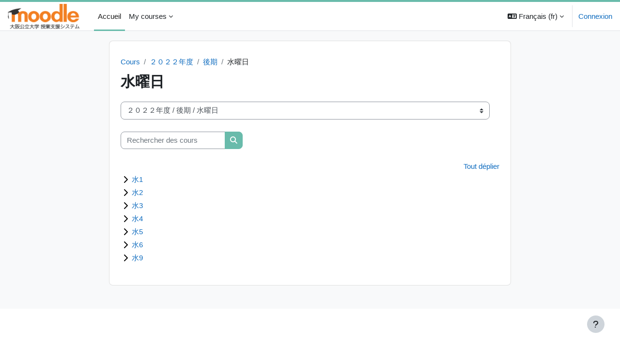

--- FILE ---
content_type: text/html; charset=utf-8
request_url: https://lms.omu.ac.jp/course/index.php?categoryid=2184&lang=fr
body_size: 381647
content:
<!DOCTYPE html>

<html  dir="ltr" lang="fr" xml:lang="fr">
<head>
    <title>Tous les cours | 授業支援システム</title>
    <link rel="shortcut icon" href="https://lms.omu.ac.jp/theme/image.php/boost_omu/theme/1769285872/favicon" />
    <meta http-equiv="Content-Type" content="text/html; charset=utf-8" />
<meta name="keywords" content="moodle, Tous les cours | 授業支援システム" />
<link rel="stylesheet" type="text/css" href="https://lms.omu.ac.jp/theme/yui_combo.php?rollup/3.18.1/yui-moodlesimple-min.css" /><script id="firstthemesheet" type="text/css">/** Required in order to fix style inclusion problems in IE with YUI **/</script><link rel="stylesheet" type="text/css" href="https://lms.omu.ac.jp/theme/styles.php/boost_omu/1769285872_1766655713/all" />
<script>
//<![CDATA[
var M = {}; M.yui = {};
M.pageloadstarttime = new Date();
M.cfg = {"wwwroot":"https:\/\/lms.omu.ac.jp","apibase":"https:\/\/lms.omu.ac.jp\/r.php\/api","homeurl":{},"sesskey":"vFM0nBsuYF","sessiontimeout":"7200","sessiontimeoutwarning":1200,"themerev":"1769285872","slasharguments":1,"theme":"boost_omu","iconsystemmodule":"core\/icon_system_fontawesome","jsrev":"1769285872","admin":"admin","svgicons":true,"usertimezone":"Asie\/Tokyo","language":"fr","courseId":1,"courseContextId":2,"contextid":1164010,"contextInstanceId":2184,"langrev":1769285872,"templaterev":"1769285872","siteId":1,"userId":0};var yui1ConfigFn = function(me) {if(/-skin|reset|fonts|grids|base/.test(me.name)){me.type='css';me.path=me.path.replace(/\.js/,'.css');me.path=me.path.replace(/\/yui2-skin/,'/assets/skins/sam/yui2-skin')}};
var yui2ConfigFn = function(me) {var parts=me.name.replace(/^moodle-/,'').split('-'),component=parts.shift(),module=parts[0],min='-min';if(/-(skin|core)$/.test(me.name)){parts.pop();me.type='css';min=''}
if(module){var filename=parts.join('-');me.path=component+'/'+module+'/'+filename+min+'.'+me.type}else{me.path=component+'/'+component+'.'+me.type}};
YUI_config = {"debug":false,"base":"https:\/\/lms.omu.ac.jp\/lib\/yuilib\/3.18.1\/","comboBase":"https:\/\/lms.omu.ac.jp\/theme\/yui_combo.php?","combine":true,"filter":null,"insertBefore":"firstthemesheet","groups":{"yui2":{"base":"https:\/\/lms.omu.ac.jp\/lib\/yuilib\/2in3\/2.9.0\/build\/","comboBase":"https:\/\/lms.omu.ac.jp\/theme\/yui_combo.php?","combine":true,"ext":false,"root":"2in3\/2.9.0\/build\/","patterns":{"yui2-":{"group":"yui2","configFn":yui1ConfigFn}}},"moodle":{"name":"moodle","base":"https:\/\/lms.omu.ac.jp\/theme\/yui_combo.php?m\/1769285872\/","combine":true,"comboBase":"https:\/\/lms.omu.ac.jp\/theme\/yui_combo.php?","ext":false,"root":"m\/1769285872\/","patterns":{"moodle-":{"group":"moodle","configFn":yui2ConfigFn}},"filter":null,"modules":{"moodle-core-lockscroll":{"requires":["plugin","base-build"]},"moodle-core-actionmenu":{"requires":["base","event","node-event-simulate"]},"moodle-core-blocks":{"requires":["base","node","io","dom","dd","dd-scroll","moodle-core-dragdrop","moodle-core-notification"]},"moodle-core-dragdrop":{"requires":["base","node","io","dom","dd","event-key","event-focus","moodle-core-notification"]},"moodle-core-event":{"requires":["event-custom"]},"moodle-core-handlebars":{"condition":{"trigger":"handlebars","when":"after"}},"moodle-core-chooserdialogue":{"requires":["base","panel","moodle-core-notification"]},"moodle-core-notification":{"requires":["moodle-core-notification-dialogue","moodle-core-notification-alert","moodle-core-notification-confirm","moodle-core-notification-exception","moodle-core-notification-ajaxexception"]},"moodle-core-notification-dialogue":{"requires":["base","node","panel","escape","event-key","dd-plugin","moodle-core-widget-focusafterclose","moodle-core-lockscroll"]},"moodle-core-notification-alert":{"requires":["moodle-core-notification-dialogue"]},"moodle-core-notification-confirm":{"requires":["moodle-core-notification-dialogue"]},"moodle-core-notification-exception":{"requires":["moodle-core-notification-dialogue"]},"moodle-core-notification-ajaxexception":{"requires":["moodle-core-notification-dialogue"]},"moodle-core-maintenancemodetimer":{"requires":["base","node"]},"moodle-core_availability-form":{"requires":["base","node","event","event-delegate","panel","moodle-core-notification-dialogue","json"]},"moodle-course-management":{"requires":["base","node","io-base","moodle-core-notification-exception","json-parse","dd-constrain","dd-proxy","dd-drop","dd-delegate","node-event-delegate"]},"moodle-course-util":{"requires":["node"],"use":["moodle-course-util-base"],"submodules":{"moodle-course-util-base":{},"moodle-course-util-section":{"requires":["node","moodle-course-util-base"]},"moodle-course-util-cm":{"requires":["node","moodle-course-util-base"]}}},"moodle-course-categoryexpander":{"requires":["node","event-key"]},"moodle-course-dragdrop":{"requires":["base","node","io","dom","dd","dd-scroll","moodle-core-dragdrop","moodle-core-notification","moodle-course-coursebase","moodle-course-util"]},"moodle-form-dateselector":{"requires":["base","node","overlay","calendar"]},"moodle-form-shortforms":{"requires":["node","base","selector-css3","moodle-core-event"]},"moodle-question-chooser":{"requires":["moodle-core-chooserdialogue"]},"moodle-question-searchform":{"requires":["base","node"]},"moodle-availability_completion-form":{"requires":["base","node","event","moodle-core_availability-form"]},"moodle-availability_date-form":{"requires":["base","node","event","io","moodle-core_availability-form"]},"moodle-availability_grade-form":{"requires":["base","node","event","moodle-core_availability-form"]},"moodle-availability_group-form":{"requires":["base","node","event","moodle-core_availability-form"]},"moodle-availability_grouping-form":{"requires":["base","node","event","moodle-core_availability-form"]},"moodle-availability_profile-form":{"requires":["base","node","event","moodle-core_availability-form"]},"moodle-mod_assign-history":{"requires":["node","transition"]},"moodle-mod_attendance-groupfilter":{"requires":["base","node"]},"moodle-mod_quiz-autosave":{"requires":["base","node","event","event-valuechange","node-event-delegate","io-form","datatype-date-format"]},"moodle-mod_quiz-util":{"requires":["node","moodle-core-actionmenu"],"use":["moodle-mod_quiz-util-base"],"submodules":{"moodle-mod_quiz-util-base":{},"moodle-mod_quiz-util-slot":{"requires":["node","moodle-mod_quiz-util-base"]},"moodle-mod_quiz-util-page":{"requires":["node","moodle-mod_quiz-util-base"]}}},"moodle-mod_quiz-toolboxes":{"requires":["base","node","event","event-key","io","moodle-mod_quiz-quizbase","moodle-mod_quiz-util-slot","moodle-core-notification-ajaxexception"]},"moodle-mod_quiz-modform":{"requires":["base","node","event"]},"moodle-mod_quiz-dragdrop":{"requires":["base","node","io","dom","dd","dd-scroll","moodle-core-dragdrop","moodle-core-notification","moodle-mod_quiz-quizbase","moodle-mod_quiz-util-base","moodle-mod_quiz-util-page","moodle-mod_quiz-util-slot","moodle-course-util"]},"moodle-mod_quiz-quizbase":{"requires":["base","node"]},"moodle-mod_quiz-questionchooser":{"requires":["moodle-core-chooserdialogue","moodle-mod_quiz-util","querystring-parse"]},"moodle-message_airnotifier-toolboxes":{"requires":["base","node","io"]},"moodle-editor_atto-editor":{"requires":["node","transition","io","overlay","escape","event","event-simulate","event-custom","node-event-html5","node-event-simulate","yui-throttle","moodle-core-notification-dialogue","moodle-editor_atto-rangy","handlebars","timers","querystring-stringify"]},"moodle-editor_atto-plugin":{"requires":["node","base","escape","event","event-outside","handlebars","event-custom","timers","moodle-editor_atto-menu"]},"moodle-editor_atto-menu":{"requires":["moodle-core-notification-dialogue","node","event","event-custom"]},"moodle-editor_atto-rangy":{"requires":[]},"moodle-report_eventlist-eventfilter":{"requires":["base","event","node","node-event-delegate","datatable","autocomplete","autocomplete-filters"]},"moodle-report_loglive-fetchlogs":{"requires":["base","event","node","io","node-event-delegate"]},"moodle-gradereport_history-userselector":{"requires":["escape","event-delegate","event-key","handlebars","io-base","json-parse","moodle-core-notification-dialogue"]},"moodle-qbank_editquestion-chooser":{"requires":["moodle-core-chooserdialogue"]},"moodle-tool_lp-dragdrop-reorder":{"requires":["moodle-core-dragdrop"]},"moodle-assignfeedback_editpdf-editor":{"requires":["base","event","node","io","graphics","json","event-move","event-resize","transition","querystring-stringify-simple","moodle-core-notification-dialog","moodle-core-notification-alert","moodle-core-notification-warning","moodle-core-notification-exception","moodle-core-notification-ajaxexception"]},"moodle-atto_accessibilitychecker-button":{"requires":["color-base","moodle-editor_atto-plugin"]},"moodle-atto_accessibilityhelper-button":{"requires":["moodle-editor_atto-plugin"]},"moodle-atto_align-button":{"requires":["moodle-editor_atto-plugin"]},"moodle-atto_bold-button":{"requires":["moodle-editor_atto-plugin"]},"moodle-atto_charmap-button":{"requires":["moodle-editor_atto-plugin"]},"moodle-atto_clear-button":{"requires":["moodle-editor_atto-plugin"]},"moodle-atto_collapse-button":{"requires":["moodle-editor_atto-plugin"]},"moodle-atto_emojipicker-button":{"requires":["moodle-editor_atto-plugin"]},"moodle-atto_emoticon-button":{"requires":["moodle-editor_atto-plugin"]},"moodle-atto_equation-button":{"requires":["moodle-editor_atto-plugin","moodle-core-event","io","event-valuechange","tabview","array-extras"]},"moodle-atto_h5p-button":{"requires":["moodle-editor_atto-plugin"]},"moodle-atto_html-beautify":{},"moodle-atto_html-button":{"requires":["promise","moodle-editor_atto-plugin","moodle-atto_html-beautify","moodle-atto_html-codemirror","event-valuechange"]},"moodle-atto_html-codemirror":{"requires":["moodle-atto_html-codemirror-skin"]},"moodle-atto_image-button":{"requires":["moodle-editor_atto-plugin"]},"moodle-atto_indent-button":{"requires":["moodle-editor_atto-plugin"]},"moodle-atto_italic-button":{"requires":["moodle-editor_atto-plugin"]},"moodle-atto_link-button":{"requires":["moodle-editor_atto-plugin"]},"moodle-atto_managefiles-button":{"requires":["moodle-editor_atto-plugin"]},"moodle-atto_managefiles-usedfiles":{"requires":["node","escape"]},"moodle-atto_media-button":{"requires":["moodle-editor_atto-plugin","moodle-form-shortforms"]},"moodle-atto_noautolink-button":{"requires":["moodle-editor_atto-plugin"]},"moodle-atto_orderedlist-button":{"requires":["moodle-editor_atto-plugin"]},"moodle-atto_recordrtc-button":{"requires":["moodle-editor_atto-plugin","moodle-atto_recordrtc-recording"]},"moodle-atto_recordrtc-recording":{"requires":["moodle-atto_recordrtc-button"]},"moodle-atto_rtl-button":{"requires":["moodle-editor_atto-plugin"]},"moodle-atto_strike-button":{"requires":["moodle-editor_atto-plugin"]},"moodle-atto_subscript-button":{"requires":["moodle-editor_atto-plugin"]},"moodle-atto_superscript-button":{"requires":["moodle-editor_atto-plugin"]},"moodle-atto_table-button":{"requires":["moodle-editor_atto-plugin","moodle-editor_atto-menu","event","event-valuechange"]},"moodle-atto_title-button":{"requires":["moodle-editor_atto-plugin"]},"moodle-atto_underline-button":{"requires":["moodle-editor_atto-plugin"]},"moodle-atto_undo-button":{"requires":["moodle-editor_atto-plugin"]},"moodle-atto_unorderedlist-button":{"requires":["moodle-editor_atto-plugin"]}}},"gallery":{"name":"gallery","base":"https:\/\/lms.omu.ac.jp\/lib\/yuilib\/gallery\/","combine":true,"comboBase":"https:\/\/lms.omu.ac.jp\/theme\/yui_combo.php?","ext":false,"root":"gallery\/1769285872\/","patterns":{"gallery-":{"group":"gallery"}}}},"modules":{"core_filepicker":{"name":"core_filepicker","fullpath":"https:\/\/lms.omu.ac.jp\/lib\/javascript.php\/1769285872\/repository\/filepicker.js","requires":["base","node","node-event-simulate","json","async-queue","io-base","io-upload-iframe","io-form","yui2-treeview","panel","cookie","datatable","datatable-sort","resize-plugin","dd-plugin","escape","moodle-core_filepicker","moodle-core-notification-dialogue"]},"core_comment":{"name":"core_comment","fullpath":"https:\/\/lms.omu.ac.jp\/lib\/javascript.php\/1769285872\/comment\/comment.js","requires":["base","io-base","node","json","yui2-animation","overlay","escape"]}},"logInclude":[],"logExclude":[],"logLevel":null};
M.yui.loader = {modules: {}};

//]]>
</script>

<meta name="robots" content="noindex" />
    <meta name="viewport" content="width=device-width, initial-scale=1.0">
</head>
<body  id="page-course-index-category" class="format-site limitedwidth  path-course path-course-index chrome dir-ltr lang-fr yui-skin-sam yui3-skin-sam lms-omu-ac-jp pagelayout-coursecategory course-1 context-1164010 category-2184 notloggedin theme uses-drawers">
<div class="toast-wrapper mx-auto py-0 fixed-top" role="status" aria-live="polite"></div>
<div id="page-wrapper" class="d-print-block">

    <div>
    <a class="sr-only sr-only-focusable" href="#maincontent">Passer au contenu principal</a>
</div><script src="https://lms.omu.ac.jp/lib/javascript.php/1769285872/lib/polyfills/polyfill.js"></script>
<script src="https://lms.omu.ac.jp/theme/yui_combo.php?rollup/3.18.1/yui-moodlesimple-min.js"></script><script src="https://lms.omu.ac.jp/lib/javascript.php/1769285872/lib/javascript-static.js"></script>
<script>
//<![CDATA[
document.body.className += ' jsenabled';
//]]>
</script>



    <nav class="navbar fixed-top navbar-light bg-white navbar-expand" aria-label="Navigation du site">
        <div class="container-fluid">
            <button class="navbar-toggler aabtn d-block d-md-none px-1 my-1 border-0" data-toggler="drawers" data-action="toggle" data-target="theme_boost-drawers-primary">
                <span class="navbar-toggler-icon"></span>
                <span class="sr-only">Panneau latéral</span>
            </button>
    
            <a href="https://lms.omu.ac.jp/" class="navbar-brand d-none d-md-flex align-items-center m-0 me-4 p-0 aabtn">
    
                    <img src="https://lms.omu.ac.jp/pluginfile.php/1/core_admin/logocompact/300x300/1769285872/omu_moodle_s.png" class="logo me-1" alt="授業支援システム">
            </a>
                <div class="primary-navigation">
                    <nav class="moremenu navigation">
                        <ul id="moremenu-6975e677b570e-navbar-nav" role="menubar" class="nav more-nav navbar-nav">
                                    <li data-key="home" class="nav-item" role="none" data-forceintomoremenu="false">
                                                <a role="menuitem" class="nav-link active "
                                                    href="https://lms.omu.ac.jp/"
                                                    
                                                    aria-current="true"
                                                    data-disableactive="true"
                                                    
                                                >
                                                    Accueil
                                                </a>
                                    </li>
                                    <li class="dropdown nav-item" role="none" data-forceintomoremenu="false">
                                        <a class="dropdown-toggle nav-link  " id="drop-down-6975e677b5693" role="menuitem" data-toggle="dropdown"
                                            aria-haspopup="true" aria-expanded="false" href="#" aria-controls="drop-down-menu-6975e677b5693"
                                            
                                            
                                            tabindex="-1"
                                        >
                                            My courses
                                        </a>
                                        <div class="dropdown-menu" role="menu" id="drop-down-menu-6975e677b5693" aria-labelledby="drop-down-6975e677b5693">
                                                        <a class="dropdown-item" role="menuitem" href=""  data-disableactive="true" tabindex="-1"
                                                            
                                                        >
                                                            No enrolments
                                                        </a>
                                        </div>
                                    </li>
                            <li role="none" class="nav-item dropdown dropdownmoremenu d-none" data-region="morebutton">
                                <a class="dropdown-toggle nav-link " href="#" id="moremenu-dropdown-6975e677b570e" role="menuitem" data-toggle="dropdown" aria-haspopup="true" aria-expanded="false" tabindex="-1">
                                    Plus
                                </a>
                                <ul class="dropdown-menu dropdown-menu-left" data-region="moredropdown" aria-labelledby="moremenu-dropdown-6975e677b570e" role="menu">
                                </ul>
                            </li>
                        </ul>
                    </nav>
                </div>
    
            <ul class="navbar-nav d-none d-md-flex my-1 px-1">
                <!-- page_heading_menu -->
                
            </ul>
    
            <div id="usernavigation" class="navbar-nav ms-auto h-100">
                    <div class="langmenu">
                        <div class="dropdown show">
                            <a href="#" role="button" id="lang-menu-toggle" data-toggle="dropdown" aria-label="Langue" aria-haspopup="true" aria-controls="lang-action-menu" class="btn dropdown-toggle">
                                <i class="icon fa fa-language fa-fw me-1" aria-hidden="true"></i>
                                <span class="langbutton">
                                    Français ‎(fr)‎
                                </span>
                                <b class="caret"></b>
                            </a>
                            <div role="menu" aria-labelledby="lang-menu-toggle" id="lang-action-menu" class="dropdown-menu dropdown-menu-right">
                                        <a href="https://lms.omu.ac.jp/course/index.php?categoryid=2184&amp;lang=de" class="dropdown-item ps-5" role="menuitem" 
                                                lang="de" >
                                            Deutsch ‎(de)‎
                                        </a>
                                        <a href="https://lms.omu.ac.jp/course/index.php?categoryid=2184&amp;lang=en" class="dropdown-item ps-5" role="menuitem" 
                                                lang="en" >
                                            English ‎(en)‎
                                        </a>
                                        <a href="https://lms.omu.ac.jp/course/index.php?categoryid=2184&amp;lang=es" class="dropdown-item ps-5" role="menuitem" 
                                                lang="es" >
                                            Español - Internacional ‎(es)‎
                                        </a>
                                        <a href="#" class="dropdown-item ps-5" role="menuitem" aria-current="true"
                                                >
                                            Français ‎(fr)‎
                                        </a>
                                        <a href="https://lms.omu.ac.jp/course/index.php?categoryid=2184&amp;lang=zh_tw" class="dropdown-item ps-5" role="menuitem" 
                                                lang="zh" >
                                            正體中文 ‎(zh_tw)‎
                                        </a>
                                        <a href="https://lms.omu.ac.jp/course/index.php?categoryid=2184&amp;lang=ja" class="dropdown-item ps-5" role="menuitem" 
                                                lang="ja" >
                                            日本語 ‎(ja)‎
                                        </a>
                                        <a href="https://lms.omu.ac.jp/course/index.php?categoryid=2184&amp;lang=zh_cn" class="dropdown-item ps-5" role="menuitem" 
                                                lang="zh" >
                                            简体中文 ‎(zh_cn)‎
                                        </a>
                                        <a href="https://lms.omu.ac.jp/course/index.php?categoryid=2184&amp;lang=ko" class="dropdown-item ps-5" role="menuitem" 
                                                lang="ko" >
                                            한국어 ‎(ko)‎
                                        </a>
                            </div>
                        </div>
                    </div>
                    <div class="divider border-start h-75 align-self-center mx-1"></div>
                
                <div class="d-flex align-items-stretch usermenu-container" data-region="usermenu">
                        <div class="usermenu">
                                <span class="login ps-2">
                                        <a href="https://lms.omu.ac.jp/login/index.php">Connexion</a>
                                </span>
                        </div>
                </div>
                
            </div>
        </div>
    </nav>
    

<div  class="drawer drawer-left drawer-primary d-print-none not-initialized" data-region="fixed-drawer" id="theme_boost-drawers-primary" data-preference="" data-state="show-drawer-primary" data-forceopen="0" data-close-on-resize="1">
    <div class="drawerheader">
        <button
            class="btn drawertoggle icon-no-margin hidden"
            data-toggler="drawers"
            data-action="closedrawer"
            data-target="theme_boost-drawers-primary"
            data-toggle="tooltip"
            data-placement="right"
            title="Fermer le tiroir"
        >
            <i class="icon fa fa-xmark fa-fw " aria-hidden="true"  ></i>
        </button>
        <a
            href="https://lms.omu.ac.jp/"
            title="授業支援システム"
            data-region="site-home-link"
            class="aabtn text-reset d-flex align-items-center py-1 h-100 d-md-none"
        >
                        <img src="https://lms.omu.ac.jp/pluginfile.php/1/core_admin/logocompact/300x300/1769285872/omu_moodle_s.png" class="logo py-1 h-100" alt="授業支援システム">

        </a>
        <div class="drawerheadercontent hidden">
            
        </div>
    </div>
    <div class="drawercontent drag-container" data-usertour="scroller">
                <div class="list-group">
                <a href="https://lms.omu.ac.jp/" class="list-group-item list-group-item-action active " aria-current="true">
                    Accueil
                </a>
                <a id="drop-down-0" href="#" class="list-group-item list-group-item-action icons-collapse-expand collapsed d-flex" data-toggle="collapse" data-target="#drop-down-menu-0" aria-expanded="false" aria-controls="drop-down-menu-0">
                    My courses
                    <span class="ms-auto expanded-icon icon-no-margin mx-2">
                        <i class="icon fa fa-chevron-down fa-fw " aria-hidden="true"  ></i>
                        <span class="sr-only">
                            Replier
                        </span>
                    </span>
                    <span class="ms-auto collapsed-icon icon-no-margin mx-2">
                        <i class="icon fa fa-chevron-right fa-fw " aria-hidden="true"  ></i>
                        <span class="sr-only">
                            Déplier
                        </span>
                    </span>
                </a>
                <div class="collapse list-group-item p-0 border-0" role="menu" id="drop-down-menu-0" aria-labelledby="drop-down-0">
                             <a href="" class="ps-5 bg-light list-group-item list-group-item-action">No enrolments</a>
                </div>
        </div>

    </div>
</div>
    <div id="page" data-region="mainpage" data-usertour="scroller" class="drawers   drag-container">
        <div id="topofscroll" class="main-inner">
            <div class="drawer-toggles d-flex">
            </div>
            <header id="page-header" class="header-maxwidth d-print-none">
    <div class="w-100">
        <div class="d-flex flex-wrap">
            <div id="page-navbar">
                <nav aria-label="Fil d’Ariane">
    <ol class="breadcrumb">
                <li class="breadcrumb-item">
                    <a href="https://lms.omu.ac.jp/course/index.php"
                        
                        
                        
                    >
                        Cours
                    </a>
                </li>
        
                <li class="breadcrumb-item">
                    <a href="https://lms.omu.ac.jp/course/index.php?categoryid=1951"
                        
                        
                        
                    >
                        ２０２２年度
                    </a>
                </li>
        
                <li class="breadcrumb-item">
                    <a href="https://lms.omu.ac.jp/course/index.php?categoryid=1955"
                        
                        
                        
                    >
                        後期
                    </a>
                </li>
        
                <li class="breadcrumb-item">
                    <span >
                        水曜日
                    </span>
                </li>
        </ol>
</nav>
            </div>
            <div class="ms-auto d-flex">
                
            </div>
            <div id="course-header">
                
            </div>
        </div>
        <div class="d-flex align-items-center">
                    <div class="me-auto">
                        <div class="page-context-header d-flex align-items-center mb-2">
    <div class="page-header-headings">
        <h1 class="h2 mb-0">水曜日</h1>
    </div>
</div>
                    </div>
            <div class="header-actions-container ms-auto" data-region="header-actions-container">
            </div>
        </div>
    </div>
</header>
            <div id="page-content" class="pb-3 d-print-block">
                <div id="region-main-box">
                    <div id="region-main">

                        <span class="notifications" id="user-notifications"></span>
                        <div role="main"><span id="maincontent"></span><span></span><div class="container-fluid tertiary-navigation" id="action_bar">
    <div class="row">
            <div class="navitem">
                <div class="urlselect text-truncate w-100">
                    <form method="post" action="https://lms.omu.ac.jp/course/jumpto.php" class="d-flex flex-wrap align-items-center" id="url_select_f6975e677a24381">
                        <input type="hidden" name="sesskey" value="vFM0nBsuYF">
                            <label for="url_select6975e677a24382" class="sr-only">
                                Catégories de cours
                            </label>
                        <select  id="url_select6975e677a24382" class="custom-select urlselect text-truncate w-100" name="jump"
                                 >
                                    <option value="/course/index.php?categoryid=3342"  >２０２５年度</option>
                                    <option value="/course/index.php?categoryid=3397"  >２０２５年度 / 後期</option>
                                    <option value="/course/index.php?categoryid=3398"  >２０２５年度 / 後期 / 月曜日</option>
                                    <option value="/course/index.php?categoryid=3399"  >２０２５年度 / 後期 / 月曜日 / 月1</option>
                                    <option value="/course/index.php?categoryid=3400"  >２０２５年度 / 後期 / 月曜日 / 月2</option>
                                    <option value="/course/index.php?categoryid=3401"  >２０２５年度 / 後期 / 月曜日 / 月3</option>
                                    <option value="/course/index.php?categoryid=3402"  >２０２５年度 / 後期 / 月曜日 / 月4</option>
                                    <option value="/course/index.php?categoryid=3403"  >２０２５年度 / 後期 / 月曜日 / 月5</option>
                                    <option value="/course/index.php?categoryid=3404"  >２０２５年度 / 後期 / 月曜日 / 月8</option>
                                    <option value="/course/index.php?categoryid=3405"  >２０２５年度 / 後期 / 火曜日</option>
                                    <option value="/course/index.php?categoryid=3406"  >２０２５年度 / 後期 / 火曜日 / 火1</option>
                                    <option value="/course/index.php?categoryid=3407"  >２０２５年度 / 後期 / 火曜日 / 火2</option>
                                    <option value="/course/index.php?categoryid=3408"  >２０２５年度 / 後期 / 火曜日 / 火3</option>
                                    <option value="/course/index.php?categoryid=3409"  >２０２５年度 / 後期 / 火曜日 / 火4</option>
                                    <option value="/course/index.php?categoryid=3410"  >２０２５年度 / 後期 / 火曜日 / 火5</option>
                                    <option value="/course/index.php?categoryid=3411"  >２０２５年度 / 後期 / 火曜日 / 火8</option>
                                    <option value="/course/index.php?categoryid=3412"  >２０２５年度 / 後期 / 火曜日 / 火9</option>
                                    <option value="/course/index.php?categoryid=3413"  >２０２５年度 / 後期 / 火曜日 / 火10</option>
                                    <option value="/course/index.php?categoryid=3414"  >２０２５年度 / 後期 / 火曜日 / 火11</option>
                                    <option value="/course/index.php?categoryid=3415"  >２０２５年度 / 後期 / 水曜日</option>
                                    <option value="/course/index.php?categoryid=3416"  >２０２５年度 / 後期 / 水曜日 / 水1</option>
                                    <option value="/course/index.php?categoryid=3417"  >２０２５年度 / 後期 / 水曜日 / 水2</option>
                                    <option value="/course/index.php?categoryid=3418"  >２０２５年度 / 後期 / 水曜日 / 水3</option>
                                    <option value="/course/index.php?categoryid=3419"  >２０２５年度 / 後期 / 水曜日 / 水4</option>
                                    <option value="/course/index.php?categoryid=3420"  >２０２５年度 / 後期 / 水曜日 / 水5</option>
                                    <option value="/course/index.php?categoryid=3421"  >２０２５年度 / 後期 / 水曜日 / 水6</option>
                                    <option value="/course/index.php?categoryid=3422"  >２０２５年度 / 後期 / 水曜日 / 水9</option>
                                    <option value="/course/index.php?categoryid=3423"  >２０２５年度 / 後期 / 木曜日</option>
                                    <option value="/course/index.php?categoryid=3424"  >２０２５年度 / 後期 / 木曜日 / 木1</option>
                                    <option value="/course/index.php?categoryid=3425"  >２０２５年度 / 後期 / 木曜日 / 木2</option>
                                    <option value="/course/index.php?categoryid=3426"  >２０２５年度 / 後期 / 木曜日 / 木3</option>
                                    <option value="/course/index.php?categoryid=3427"  >２０２５年度 / 後期 / 木曜日 / 木4</option>
                                    <option value="/course/index.php?categoryid=3428"  >２０２５年度 / 後期 / 木曜日 / 木5</option>
                                    <option value="/course/index.php?categoryid=3429"  >２０２５年度 / 後期 / 木曜日 / 木9</option>
                                    <option value="/course/index.php?categoryid=3430"  >２０２５年度 / 後期 / 木曜日 / 木10</option>
                                    <option value="/course/index.php?categoryid=3431"  >２０２５年度 / 後期 / 金曜日</option>
                                    <option value="/course/index.php?categoryid=3432"  >２０２５年度 / 後期 / 金曜日 / 金1</option>
                                    <option value="/course/index.php?categoryid=3433"  >２０２５年度 / 後期 / 金曜日 / 金2</option>
                                    <option value="/course/index.php?categoryid=3434"  >２０２５年度 / 後期 / 金曜日 / 金3</option>
                                    <option value="/course/index.php?categoryid=3435"  >２０２５年度 / 後期 / 金曜日 / 金4</option>
                                    <option value="/course/index.php?categoryid=3436"  >２０２５年度 / 後期 / 金曜日 / 金5</option>
                                    <option value="/course/index.php?categoryid=3437"  >２０２５年度 / 後期 / 金曜日 / 金8</option>
                                    <option value="/course/index.php?categoryid=3438"  >２０２５年度 / 後期 / 金曜日 / 金9</option>
                                    <option value="/course/index.php?categoryid=3439"  >２０２５年度 / 後期 / 金曜日 / 金10</option>
                                    <option value="/course/index.php?categoryid=3440"  >２０２５年度 / 後期 / 金曜日 / 金11</option>
                                    <option value="/course/index.php?categoryid=3441"  >２０２５年度 / 後期 / 土曜日</option>
                                    <option value="/course/index.php?categoryid=3442"  >２０２５年度 / 後期 / 土曜日 / 土1</option>
                                    <option value="/course/index.php?categoryid=3443"  >２０２５年度 / 後期 / 土曜日 / 土2</option>
                                    <option value="/course/index.php?categoryid=3444"  >２０２５年度 / 後期 / 土曜日 / 土3</option>
                                    <option value="/course/index.php?categoryid=3445"  >２０２５年度 / 後期 / 土曜日 / 土4</option>
                                    <option value="/course/index.php?categoryid=3446"  >２０２５年度 / 後期 / 土曜日 / 土5</option>
                                    <option value="/course/index.php?categoryid=3447"  >２０２５年度 / 後期 / 土曜日 / 土6</option>
                                    <option value="/course/index.php?categoryid=3448"  >２０２５年度 / 後期 / その他</option>
                                    <option value="/course/index.php?categoryid=3449"  >２０２５年度 / 後期 / その他 / その他</option>
                                    <option value="/course/index.php?categoryid=3450"  >２０２５年度 / 通年</option>
                                    <option value="/course/index.php?categoryid=3451"  >２０２５年度 / 通年 / 月曜日</option>
                                    <option value="/course/index.php?categoryid=3452"  >２０２５年度 / 通年 / 月曜日 / 月1</option>
                                    <option value="/course/index.php?categoryid=3453"  >２０２５年度 / 通年 / 月曜日 / 月2</option>
                                    <option value="/course/index.php?categoryid=3454"  >２０２５年度 / 通年 / 月曜日 / 月3</option>
                                    <option value="/course/index.php?categoryid=3455"  >２０２５年度 / 通年 / 月曜日 / 月4</option>
                                    <option value="/course/index.php?categoryid=3456"  >２０２５年度 / 通年 / 月曜日 / 月5</option>
                                    <option value="/course/index.php?categoryid=3457"  >２０２５年度 / 通年 / 月曜日 / 月10</option>
                                    <option value="/course/index.php?categoryid=3458"  >２０２５年度 / 通年 / 火曜日</option>
                                    <option value="/course/index.php?categoryid=3459"  >２０２５年度 / 通年 / 火曜日 / 火1</option>
                                    <option value="/course/index.php?categoryid=3460"  >２０２５年度 / 通年 / 火曜日 / 火2</option>
                                    <option value="/course/index.php?categoryid=3461"  >２０２５年度 / 通年 / 火曜日 / 火3</option>
                                    <option value="/course/index.php?categoryid=3462"  >２０２５年度 / 通年 / 火曜日 / 火4</option>
                                    <option value="/course/index.php?categoryid=3463"  >２０２５年度 / 通年 / 火曜日 / 火5</option>
                                    <option value="/course/index.php?categoryid=3464"  >２０２５年度 / 通年 / 水曜日</option>
                                    <option value="/course/index.php?categoryid=3465"  >２０２５年度 / 通年 / 水曜日 / 水1</option>
                                    <option value="/course/index.php?categoryid=3466"  >２０２５年度 / 通年 / 水曜日 / 水2</option>
                                    <option value="/course/index.php?categoryid=3467"  >２０２５年度 / 通年 / 水曜日 / 水3</option>
                                    <option value="/course/index.php?categoryid=3468"  >２０２５年度 / 通年 / 水曜日 / 水4</option>
                                    <option value="/course/index.php?categoryid=3469"  >２０２５年度 / 通年 / 水曜日 / 水5</option>
                                    <option value="/course/index.php?categoryid=3470"  >２０２５年度 / 通年 / 木曜日</option>
                                    <option value="/course/index.php?categoryid=3471"  >２０２５年度 / 通年 / 木曜日 / 木1</option>
                                    <option value="/course/index.php?categoryid=3472"  >２０２５年度 / 通年 / 木曜日 / 木2</option>
                                    <option value="/course/index.php?categoryid=3473"  >２０２５年度 / 通年 / 木曜日 / 木3</option>
                                    <option value="/course/index.php?categoryid=3474"  >２０２５年度 / 通年 / 木曜日 / 木4</option>
                                    <option value="/course/index.php?categoryid=3475"  >２０２５年度 / 通年 / 木曜日 / 木5</option>
                                    <option value="/course/index.php?categoryid=3476"  >２０２５年度 / 通年 / 木曜日 / 木10</option>
                                    <option value="/course/index.php?categoryid=3477"  >２０２５年度 / 通年 / 金曜日</option>
                                    <option value="/course/index.php?categoryid=3478"  >２０２５年度 / 通年 / 金曜日 / 金1</option>
                                    <option value="/course/index.php?categoryid=3479"  >２０２５年度 / 通年 / 金曜日 / 金2</option>
                                    <option value="/course/index.php?categoryid=3480"  >２０２５年度 / 通年 / 金曜日 / 金3</option>
                                    <option value="/course/index.php?categoryid=3481"  >２０２５年度 / 通年 / 金曜日 / 金4</option>
                                    <option value="/course/index.php?categoryid=3482"  >２０２５年度 / 通年 / 金曜日 / 金5</option>
                                    <option value="/course/index.php?categoryid=3483"  >２０２５年度 / 通年 / 土曜日</option>
                                    <option value="/course/index.php?categoryid=3484"  >２０２５年度 / 通年 / 土曜日 / 土4</option>
                                    <option value="/course/index.php?categoryid=3485"  >２０２５年度 / 通年 / 土曜日 / 土5</option>
                                    <option value="/course/index.php?categoryid=3486"  >２０２５年度 / 通年 / その他</option>
                                    <option value="/course/index.php?categoryid=3487"  >２０２５年度 / 通年 / その他 / その他</option>
                                    <option value="/course/index.php?categoryid=3343"  >２０２５年度 / 前期</option>
                                    <option value="/course/index.php?categoryid=3344"  >２０２５年度 / 前期 / 月曜日</option>
                                    <option value="/course/index.php?categoryid=3345"  >２０２５年度 / 前期 / 月曜日 / 月1</option>
                                    <option value="/course/index.php?categoryid=3346"  >２０２５年度 / 前期 / 月曜日 / 月2</option>
                                    <option value="/course/index.php?categoryid=3347"  >２０２５年度 / 前期 / 月曜日 / 月3</option>
                                    <option value="/course/index.php?categoryid=3348"  >２０２５年度 / 前期 / 月曜日 / 月4</option>
                                    <option value="/course/index.php?categoryid=3349"  >２０２５年度 / 前期 / 月曜日 / 月5</option>
                                    <option value="/course/index.php?categoryid=3350"  >２０２５年度 / 前期 / 月曜日 / 月8</option>
                                    <option value="/course/index.php?categoryid=3351"  >２０２５年度 / 前期 / 火曜日</option>
                                    <option value="/course/index.php?categoryid=3533"  >２０２５年度 / 前期 / 火曜日 / 火6</option>
                                    <option value="/course/index.php?categoryid=3352"  >２０２５年度 / 前期 / 火曜日 / 火1</option>
                                    <option value="/course/index.php?categoryid=3353"  >２０２５年度 / 前期 / 火曜日 / 火2</option>
                                    <option value="/course/index.php?categoryid=3354"  >２０２５年度 / 前期 / 火曜日 / 火3</option>
                                    <option value="/course/index.php?categoryid=3355"  >２０２５年度 / 前期 / 火曜日 / 火4</option>
                                    <option value="/course/index.php?categoryid=3356"  >２０２５年度 / 前期 / 火曜日 / 火5</option>
                                    <option value="/course/index.php?categoryid=3357"  >２０２５年度 / 前期 / 火曜日 / 火8</option>
                                    <option value="/course/index.php?categoryid=3358"  >２０２５年度 / 前期 / 火曜日 / 火9</option>
                                    <option value="/course/index.php?categoryid=3359"  >２０２５年度 / 前期 / 火曜日 / 火10</option>
                                    <option value="/course/index.php?categoryid=3360"  >２０２５年度 / 前期 / 火曜日 / 火11</option>
                                    <option value="/course/index.php?categoryid=3361"  >２０２５年度 / 前期 / 水曜日</option>
                                    <option value="/course/index.php?categoryid=3362"  >２０２５年度 / 前期 / 水曜日 / 水1</option>
                                    <option value="/course/index.php?categoryid=3363"  >２０２５年度 / 前期 / 水曜日 / 水2</option>
                                    <option value="/course/index.php?categoryid=3364"  >２０２５年度 / 前期 / 水曜日 / 水3</option>
                                    <option value="/course/index.php?categoryid=3365"  >２０２５年度 / 前期 / 水曜日 / 水4</option>
                                    <option value="/course/index.php?categoryid=3366"  >２０２５年度 / 前期 / 水曜日 / 水5</option>
                                    <option value="/course/index.php?categoryid=3367"  >２０２５年度 / 前期 / 水曜日 / 水6</option>
                                    <option value="/course/index.php?categoryid=3368"  >２０２５年度 / 前期 / 水曜日 / 水9</option>
                                    <option value="/course/index.php?categoryid=3369"  >２０２５年度 / 前期 / 木曜日</option>
                                    <option value="/course/index.php?categoryid=3370"  >２０２５年度 / 前期 / 木曜日 / 木1</option>
                                    <option value="/course/index.php?categoryid=3371"  >２０２５年度 / 前期 / 木曜日 / 木2</option>
                                    <option value="/course/index.php?categoryid=3372"  >２０２５年度 / 前期 / 木曜日 / 木3</option>
                                    <option value="/course/index.php?categoryid=3373"  >２０２５年度 / 前期 / 木曜日 / 木4</option>
                                    <option value="/course/index.php?categoryid=3374"  >２０２５年度 / 前期 / 木曜日 / 木5</option>
                                    <option value="/course/index.php?categoryid=3375"  >２０２５年度 / 前期 / 木曜日 / 木6</option>
                                    <option value="/course/index.php?categoryid=3376"  >２０２５年度 / 前期 / 木曜日 / 木8</option>
                                    <option value="/course/index.php?categoryid=3377"  >２０２５年度 / 前期 / 木曜日 / 木9</option>
                                    <option value="/course/index.php?categoryid=3378"  >２０２５年度 / 前期 / 木曜日 / 木10</option>
                                    <option value="/course/index.php?categoryid=3379"  >２０２５年度 / 前期 / 木曜日 / 木11</option>
                                    <option value="/course/index.php?categoryid=3380"  >２０２５年度 / 前期 / 金曜日</option>
                                    <option value="/course/index.php?categoryid=3381"  >２０２５年度 / 前期 / 金曜日 / 金1</option>
                                    <option value="/course/index.php?categoryid=3382"  >２０２５年度 / 前期 / 金曜日 / 金2</option>
                                    <option value="/course/index.php?categoryid=3383"  >２０２５年度 / 前期 / 金曜日 / 金3</option>
                                    <option value="/course/index.php?categoryid=3384"  >２０２５年度 / 前期 / 金曜日 / 金4</option>
                                    <option value="/course/index.php?categoryid=3385"  >２０２５年度 / 前期 / 金曜日 / 金5</option>
                                    <option value="/course/index.php?categoryid=3386"  >２０２５年度 / 前期 / 金曜日 / 金8</option>
                                    <option value="/course/index.php?categoryid=3387"  >２０２５年度 / 前期 / 金曜日 / 金9</option>
                                    <option value="/course/index.php?categoryid=3388"  >２０２５年度 / 前期 / 土曜日</option>
                                    <option value="/course/index.php?categoryid=3389"  >２０２５年度 / 前期 / 土曜日 / 土1</option>
                                    <option value="/course/index.php?categoryid=3390"  >２０２５年度 / 前期 / 土曜日 / 土2</option>
                                    <option value="/course/index.php?categoryid=3391"  >２０２５年度 / 前期 / 土曜日 / 土3</option>
                                    <option value="/course/index.php?categoryid=3392"  >２０２５年度 / 前期 / 土曜日 / 土4</option>
                                    <option value="/course/index.php?categoryid=3393"  >２０２５年度 / 前期 / 土曜日 / 土5</option>
                                    <option value="/course/index.php?categoryid=3394"  >２０２５年度 / 前期 / 土曜日 / 土6</option>
                                    <option value="/course/index.php?categoryid=3395"  >２０２５年度 / 前期 / その他</option>
                                    <option value="/course/index.php?categoryid=3396"  >２０２５年度 / 前期 / その他 / その他</option>
                                    <option value="/course/index.php?categoryid=1015"  >活動プロジェクト</option>
                                    <option value="/course/index.php?categoryid=3057"  >２０２４年度</option>
                                    <option value="/course/index.php?categoryid=3058"  >２０２４年度 / 前期</option>
                                    <option value="/course/index.php?categoryid=3059"  >２０２４年度 / 前期 / 月曜日</option>
                                    <option value="/course/index.php?categoryid=3060"  >２０２４年度 / 前期 / 月曜日 / 月1</option>
                                    <option value="/course/index.php?categoryid=3061"  >２０２４年度 / 前期 / 月曜日 / 月2</option>
                                    <option value="/course/index.php?categoryid=3062"  >２０２４年度 / 前期 / 月曜日 / 月3</option>
                                    <option value="/course/index.php?categoryid=3063"  >２０２４年度 / 前期 / 月曜日 / 月4</option>
                                    <option value="/course/index.php?categoryid=3064"  >２０２４年度 / 前期 / 月曜日 / 月5</option>
                                    <option value="/course/index.php?categoryid=3065"  >２０２４年度 / 前期 / 月曜日 / 月6</option>
                                    <option value="/course/index.php?categoryid=3066"  >２０２４年度 / 前期 / 月曜日 / 月8</option>
                                    <option value="/course/index.php?categoryid=3067"  >２０２４年度 / 前期 / 火曜日</option>
                                    <option value="/course/index.php?categoryid=3068"  >２０２４年度 / 前期 / 火曜日 / 火1</option>
                                    <option value="/course/index.php?categoryid=3069"  >２０２４年度 / 前期 / 火曜日 / 火2</option>
                                    <option value="/course/index.php?categoryid=3070"  >２０２４年度 / 前期 / 火曜日 / 火3</option>
                                    <option value="/course/index.php?categoryid=3071"  >２０２４年度 / 前期 / 火曜日 / 火4</option>
                                    <option value="/course/index.php?categoryid=3072"  >２０２４年度 / 前期 / 火曜日 / 火5</option>
                                    <option value="/course/index.php?categoryid=3073"  >２０２４年度 / 前期 / 火曜日 / 火8</option>
                                    <option value="/course/index.php?categoryid=3074"  >２０２４年度 / 前期 / 火曜日 / 火9</option>
                                    <option value="/course/index.php?categoryid=3075"  >２０２４年度 / 前期 / 火曜日 / 火10</option>
                                    <option value="/course/index.php?categoryid=3076"  >２０２４年度 / 前期 / 火曜日 / 火11</option>
                                    <option value="/course/index.php?categoryid=3077"  >２０２４年度 / 前期 / 水曜日</option>
                                    <option value="/course/index.php?categoryid=3078"  >２０２４年度 / 前期 / 水曜日 / 水1</option>
                                    <option value="/course/index.php?categoryid=3079"  >２０２４年度 / 前期 / 水曜日 / 水2</option>
                                    <option value="/course/index.php?categoryid=3080"  >２０２４年度 / 前期 / 水曜日 / 水3</option>
                                    <option value="/course/index.php?categoryid=3081"  >２０２４年度 / 前期 / 水曜日 / 水4</option>
                                    <option value="/course/index.php?categoryid=3082"  >２０２４年度 / 前期 / 水曜日 / 水5</option>
                                    <option value="/course/index.php?categoryid=3083"  >２０２４年度 / 前期 / 水曜日 / 水9</option>
                                    <option value="/course/index.php?categoryid=3084"  >２０２４年度 / 前期 / 木曜日</option>
                                    <option value="/course/index.php?categoryid=3085"  >２０２４年度 / 前期 / 木曜日 / 木1</option>
                                    <option value="/course/index.php?categoryid=3086"  >２０２４年度 / 前期 / 木曜日 / 木2</option>
                                    <option value="/course/index.php?categoryid=3087"  >２０２４年度 / 前期 / 木曜日 / 木3</option>
                                    <option value="/course/index.php?categoryid=3088"  >２０２４年度 / 前期 / 木曜日 / 木4</option>
                                    <option value="/course/index.php?categoryid=3089"  >２０２４年度 / 前期 / 木曜日 / 木5</option>
                                    <option value="/course/index.php?categoryid=3090"  >２０２４年度 / 前期 / 木曜日 / 木6</option>
                                    <option value="/course/index.php?categoryid=3091"  >２０２４年度 / 前期 / 木曜日 / 木9</option>
                                    <option value="/course/index.php?categoryid=3092"  >２０２４年度 / 前期 / 木曜日 / 木10</option>
                                    <option value="/course/index.php?categoryid=3093"  >２０２４年度 / 前期 / 木曜日 / 木11</option>
                                    <option value="/course/index.php?categoryid=3094"  >２０２４年度 / 前期 / 金曜日</option>
                                    <option value="/course/index.php?categoryid=3095"  >２０２４年度 / 前期 / 金曜日 / 金1</option>
                                    <option value="/course/index.php?categoryid=3096"  >２０２４年度 / 前期 / 金曜日 / 金2</option>
                                    <option value="/course/index.php?categoryid=3097"  >２０２４年度 / 前期 / 金曜日 / 金3</option>
                                    <option value="/course/index.php?categoryid=3098"  >２０２４年度 / 前期 / 金曜日 / 金4</option>
                                    <option value="/course/index.php?categoryid=3099"  >２０２４年度 / 前期 / 金曜日 / 金5</option>
                                    <option value="/course/index.php?categoryid=3100"  >２０２４年度 / 前期 / 金曜日 / 金8</option>
                                    <option value="/course/index.php?categoryid=3101"  >２０２４年度 / 前期 / 金曜日 / 金9</option>
                                    <option value="/course/index.php?categoryid=3102"  >２０２４年度 / 前期 / 土曜日</option>
                                    <option value="/course/index.php?categoryid=3103"  >２０２４年度 / 前期 / 土曜日 / 土1</option>
                                    <option value="/course/index.php?categoryid=3104"  >２０２４年度 / 前期 / 土曜日 / 土2</option>
                                    <option value="/course/index.php?categoryid=3105"  >２０２４年度 / 前期 / 土曜日 / 土3</option>
                                    <option value="/course/index.php?categoryid=3106"  >２０２４年度 / 前期 / 土曜日 / 土4</option>
                                    <option value="/course/index.php?categoryid=3107"  >２０２４年度 / 前期 / 土曜日 / 土5</option>
                                    <option value="/course/index.php?categoryid=3108"  >２０２４年度 / 前期 / 土曜日 / 土6</option>
                                    <option value="/course/index.php?categoryid=3109"  >２０２４年度 / 前期 / その他</option>
                                    <option value="/course/index.php?categoryid=3110"  >２０２４年度 / 前期 / その他 / その他</option>
                                    <option value="/course/index.php?categoryid=3163"  >２０２４年度 / 通年</option>
                                    <option value="/course/index.php?categoryid=3164"  >２０２４年度 / 通年 / 月曜日</option>
                                    <option value="/course/index.php?categoryid=3165"  >２０２４年度 / 通年 / 月曜日 / 月1</option>
                                    <option value="/course/index.php?categoryid=3166"  >２０２４年度 / 通年 / 月曜日 / 月2</option>
                                    <option value="/course/index.php?categoryid=3167"  >２０２４年度 / 通年 / 月曜日 / 月3</option>
                                    <option value="/course/index.php?categoryid=3168"  >２０２４年度 / 通年 / 月曜日 / 月4</option>
                                    <option value="/course/index.php?categoryid=3169"  >２０２４年度 / 通年 / 月曜日 / 月5</option>
                                    <option value="/course/index.php?categoryid=3170"  >２０２４年度 / 通年 / 月曜日 / 月10</option>
                                    <option value="/course/index.php?categoryid=3171"  >２０２４年度 / 通年 / 火曜日</option>
                                    <option value="/course/index.php?categoryid=3172"  >２０２４年度 / 通年 / 火曜日 / 火1</option>
                                    <option value="/course/index.php?categoryid=3173"  >２０２４年度 / 通年 / 火曜日 / 火2</option>
                                    <option value="/course/index.php?categoryid=3174"  >２０２４年度 / 通年 / 火曜日 / 火3</option>
                                    <option value="/course/index.php?categoryid=3175"  >２０２４年度 / 通年 / 火曜日 / 火4</option>
                                    <option value="/course/index.php?categoryid=3176"  >２０２４年度 / 通年 / 火曜日 / 火5</option>
                                    <option value="/course/index.php?categoryid=3177"  >２０２４年度 / 通年 / 水曜日</option>
                                    <option value="/course/index.php?categoryid=3178"  >２０２４年度 / 通年 / 水曜日 / 水1</option>
                                    <option value="/course/index.php?categoryid=3179"  >２０２４年度 / 通年 / 水曜日 / 水2</option>
                                    <option value="/course/index.php?categoryid=3180"  >２０２４年度 / 通年 / 水曜日 / 水3</option>
                                    <option value="/course/index.php?categoryid=3181"  >２０２４年度 / 通年 / 水曜日 / 水5</option>
                                    <option value="/course/index.php?categoryid=3182"  >２０２４年度 / 通年 / 木曜日</option>
                                    <option value="/course/index.php?categoryid=3183"  >２０２４年度 / 通年 / 木曜日 / 木1</option>
                                    <option value="/course/index.php?categoryid=3184"  >２０２４年度 / 通年 / 木曜日 / 木2</option>
                                    <option value="/course/index.php?categoryid=3185"  >２０２４年度 / 通年 / 木曜日 / 木3</option>
                                    <option value="/course/index.php?categoryid=3186"  >２０２４年度 / 通年 / 木曜日 / 木4</option>
                                    <option value="/course/index.php?categoryid=3187"  >２０２４年度 / 通年 / 木曜日 / 木5</option>
                                    <option value="/course/index.php?categoryid=3188"  >２０２４年度 / 通年 / 木曜日 / 木10</option>
                                    <option value="/course/index.php?categoryid=3189"  >２０２４年度 / 通年 / 金曜日</option>
                                    <option value="/course/index.php?categoryid=3190"  >２０２４年度 / 通年 / 金曜日 / 金1</option>
                                    <option value="/course/index.php?categoryid=3191"  >２０２４年度 / 通年 / 金曜日 / 金2</option>
                                    <option value="/course/index.php?categoryid=3192"  >２０２４年度 / 通年 / 金曜日 / 金3</option>
                                    <option value="/course/index.php?categoryid=3193"  >２０２４年度 / 通年 / 金曜日 / 金4</option>
                                    <option value="/course/index.php?categoryid=3194"  >２０２４年度 / 通年 / 金曜日 / 金5</option>
                                    <option value="/course/index.php?categoryid=3195"  >２０２４年度 / 通年 / その他</option>
                                    <option value="/course/index.php?categoryid=3196"  >２０２４年度 / 通年 / その他 / その他</option>
                                    <option value="/course/index.php?categoryid=3111"  >２０２４年度 / 後期</option>
                                    <option value="/course/index.php?categoryid=3112"  >２０２４年度 / 後期 / 月曜日</option>
                                    <option value="/course/index.php?categoryid=3113"  >２０２４年度 / 後期 / 月曜日 / 月1</option>
                                    <option value="/course/index.php?categoryid=3114"  >２０２４年度 / 後期 / 月曜日 / 月2</option>
                                    <option value="/course/index.php?categoryid=3115"  >２０２４年度 / 後期 / 月曜日 / 月3</option>
                                    <option value="/course/index.php?categoryid=3116"  >２０２４年度 / 後期 / 月曜日 / 月4</option>
                                    <option value="/course/index.php?categoryid=3117"  >２０２４年度 / 後期 / 月曜日 / 月5</option>
                                    <option value="/course/index.php?categoryid=3118"  >２０２４年度 / 後期 / 月曜日 / 月8</option>
                                    <option value="/course/index.php?categoryid=3119"  >２０２４年度 / 後期 / 火曜日</option>
                                    <option value="/course/index.php?categoryid=3120"  >２０２４年度 / 後期 / 火曜日 / 火1</option>
                                    <option value="/course/index.php?categoryid=3121"  >２０２４年度 / 後期 / 火曜日 / 火2</option>
                                    <option value="/course/index.php?categoryid=3122"  >２０２４年度 / 後期 / 火曜日 / 火3</option>
                                    <option value="/course/index.php?categoryid=3123"  >２０２４年度 / 後期 / 火曜日 / 火4</option>
                                    <option value="/course/index.php?categoryid=3124"  >２０２４年度 / 後期 / 火曜日 / 火5</option>
                                    <option value="/course/index.php?categoryid=3125"  >２０２４年度 / 後期 / 火曜日 / 火8</option>
                                    <option value="/course/index.php?categoryid=3126"  >２０２４年度 / 後期 / 火曜日 / 火9</option>
                                    <option value="/course/index.php?categoryid=3127"  >２０２４年度 / 後期 / 火曜日 / 火10</option>
                                    <option value="/course/index.php?categoryid=3128"  >２０２４年度 / 後期 / 火曜日 / 火11</option>
                                    <option value="/course/index.php?categoryid=3129"  >２０２４年度 / 後期 / 水曜日</option>
                                    <option value="/course/index.php?categoryid=3130"  >２０２４年度 / 後期 / 水曜日 / 水1</option>
                                    <option value="/course/index.php?categoryid=3131"  >２０２４年度 / 後期 / 水曜日 / 水2</option>
                                    <option value="/course/index.php?categoryid=3132"  >２０２４年度 / 後期 / 水曜日 / 水3</option>
                                    <option value="/course/index.php?categoryid=3133"  >２０２４年度 / 後期 / 水曜日 / 水4</option>
                                    <option value="/course/index.php?categoryid=3134"  >２０２４年度 / 後期 / 水曜日 / 水5</option>
                                    <option value="/course/index.php?categoryid=3135"  >２０２４年度 / 後期 / 水曜日 / 水9</option>
                                    <option value="/course/index.php?categoryid=3136"  >２０２４年度 / 後期 / 木曜日</option>
                                    <option value="/course/index.php?categoryid=3137"  >２０２４年度 / 後期 / 木曜日 / 木1</option>
                                    <option value="/course/index.php?categoryid=3138"  >２０２４年度 / 後期 / 木曜日 / 木2</option>
                                    <option value="/course/index.php?categoryid=3139"  >２０２４年度 / 後期 / 木曜日 / 木3</option>
                                    <option value="/course/index.php?categoryid=3140"  >２０２４年度 / 後期 / 木曜日 / 木4</option>
                                    <option value="/course/index.php?categoryid=3141"  >２０２４年度 / 後期 / 木曜日 / 木5</option>
                                    <option value="/course/index.php?categoryid=3142"  >２０２４年度 / 後期 / 木曜日 / 木9</option>
                                    <option value="/course/index.php?categoryid=3143"  >２０２４年度 / 後期 / 木曜日 / 木10</option>
                                    <option value="/course/index.php?categoryid=3144"  >２０２４年度 / 後期 / 金曜日</option>
                                    <option value="/course/index.php?categoryid=3145"  >２０２４年度 / 後期 / 金曜日 / 金1</option>
                                    <option value="/course/index.php?categoryid=3146"  >２０２４年度 / 後期 / 金曜日 / 金2</option>
                                    <option value="/course/index.php?categoryid=3147"  >２０２４年度 / 後期 / 金曜日 / 金3</option>
                                    <option value="/course/index.php?categoryid=3148"  >２０２４年度 / 後期 / 金曜日 / 金4</option>
                                    <option value="/course/index.php?categoryid=3149"  >２０２４年度 / 後期 / 金曜日 / 金5</option>
                                    <option value="/course/index.php?categoryid=3150"  >２０２４年度 / 後期 / 金曜日 / 金8</option>
                                    <option value="/course/index.php?categoryid=3151"  >２０２４年度 / 後期 / 金曜日 / 金9</option>
                                    <option value="/course/index.php?categoryid=3152"  >２０２４年度 / 後期 / 金曜日 / 金10</option>
                                    <option value="/course/index.php?categoryid=3153"  >２０２４年度 / 後期 / 金曜日 / 金11</option>
                                    <option value="/course/index.php?categoryid=3154"  >２０２４年度 / 後期 / 土曜日</option>
                                    <option value="/course/index.php?categoryid=3155"  >２０２４年度 / 後期 / 土曜日 / 土1</option>
                                    <option value="/course/index.php?categoryid=3156"  >２０２４年度 / 後期 / 土曜日 / 土2</option>
                                    <option value="/course/index.php?categoryid=3157"  >２０２４年度 / 後期 / 土曜日 / 土3</option>
                                    <option value="/course/index.php?categoryid=3158"  >２０２４年度 / 後期 / 土曜日 / 土4</option>
                                    <option value="/course/index.php?categoryid=3159"  >２０２４年度 / 後期 / 土曜日 / 土5</option>
                                    <option value="/course/index.php?categoryid=3160"  >２０２４年度 / 後期 / 土曜日 / 土6</option>
                                    <option value="/course/index.php?categoryid=3161"  >２０２４年度 / 後期 / その他</option>
                                    <option value="/course/index.php?categoryid=3162"  >２０２４年度 / 後期 / その他 / その他</option>
                                    <option value="/course/index.php?categoryid=2823"  >２０２３年度</option>
                                    <option value="/course/index.php?categoryid=2824"  >２０２３年度 / 前期</option>
                                    <option value="/course/index.php?categoryid=2825"  >２０２３年度 / 前期 / 月曜日</option>
                                    <option value="/course/index.php?categoryid=2826"  >２０２３年度 / 前期 / 月曜日 / 月1</option>
                                    <option value="/course/index.php?categoryid=2827"  >２０２３年度 / 前期 / 月曜日 / 月2</option>
                                    <option value="/course/index.php?categoryid=2828"  >２０２３年度 / 前期 / 月曜日 / 月3</option>
                                    <option value="/course/index.php?categoryid=2829"  >２０２３年度 / 前期 / 月曜日 / 月4</option>
                                    <option value="/course/index.php?categoryid=2830"  >２０２３年度 / 前期 / 月曜日 / 月5</option>
                                    <option value="/course/index.php?categoryid=2831"  >２０２３年度 / 前期 / 月曜日 / 月6</option>
                                    <option value="/course/index.php?categoryid=2832"  >２０２３年度 / 前期 / 月曜日 / 月8</option>
                                    <option value="/course/index.php?categoryid=2833"  >２０２３年度 / 前期 / 火曜日</option>
                                    <option value="/course/index.php?categoryid=2834"  >２０２３年度 / 前期 / 火曜日 / 火1</option>
                                    <option value="/course/index.php?categoryid=2835"  >２０２３年度 / 前期 / 火曜日 / 火2</option>
                                    <option value="/course/index.php?categoryid=2836"  >２０２３年度 / 前期 / 火曜日 / 火3</option>
                                    <option value="/course/index.php?categoryid=2837"  >２０２３年度 / 前期 / 火曜日 / 火4</option>
                                    <option value="/course/index.php?categoryid=2838"  >２０２３年度 / 前期 / 火曜日 / 火5</option>
                                    <option value="/course/index.php?categoryid=2839"  >２０２３年度 / 前期 / 火曜日 / 火6</option>
                                    <option value="/course/index.php?categoryid=2840"  >２０２３年度 / 前期 / 火曜日 / 火8</option>
                                    <option value="/course/index.php?categoryid=2841"  >２０２３年度 / 前期 / 火曜日 / 火9</option>
                                    <option value="/course/index.php?categoryid=2842"  >２０２３年度 / 前期 / 火曜日 / 火10</option>
                                    <option value="/course/index.php?categoryid=2843"  >２０２３年度 / 前期 / 火曜日 / 火11</option>
                                    <option value="/course/index.php?categoryid=2844"  >２０２３年度 / 前期 / 水曜日</option>
                                    <option value="/course/index.php?categoryid=2845"  >２０２３年度 / 前期 / 水曜日 / 水1</option>
                                    <option value="/course/index.php?categoryid=2846"  >２０２３年度 / 前期 / 水曜日 / 水2</option>
                                    <option value="/course/index.php?categoryid=2847"  >２０２３年度 / 前期 / 水曜日 / 水3</option>
                                    <option value="/course/index.php?categoryid=2848"  >２０２３年度 / 前期 / 水曜日 / 水4</option>
                                    <option value="/course/index.php?categoryid=2849"  >２０２３年度 / 前期 / 水曜日 / 水5</option>
                                    <option value="/course/index.php?categoryid=2850"  >２０２３年度 / 前期 / 水曜日 / 水7</option>
                                    <option value="/course/index.php?categoryid=2851"  >２０２３年度 / 前期 / 水曜日 / 水9</option>
                                    <option value="/course/index.php?categoryid=2852"  >２０２３年度 / 前期 / 木曜日</option>
                                    <option value="/course/index.php?categoryid=3000"  >２０２３年度 / 前期 / 木曜日 / 木7</option>
                                    <option value="/course/index.php?categoryid=2853"  >２０２３年度 / 前期 / 木曜日 / 木1</option>
                                    <option value="/course/index.php?categoryid=2854"  >２０２３年度 / 前期 / 木曜日 / 木2</option>
                                    <option value="/course/index.php?categoryid=2855"  >２０２３年度 / 前期 / 木曜日 / 木3</option>
                                    <option value="/course/index.php?categoryid=2856"  >２０２３年度 / 前期 / 木曜日 / 木4</option>
                                    <option value="/course/index.php?categoryid=2857"  >２０２３年度 / 前期 / 木曜日 / 木5</option>
                                    <option value="/course/index.php?categoryid=2858"  >２０２３年度 / 前期 / 木曜日 / 木6</option>
                                    <option value="/course/index.php?categoryid=2859"  >２０２３年度 / 前期 / 木曜日 / 木9</option>
                                    <option value="/course/index.php?categoryid=2860"  >２０２３年度 / 前期 / 木曜日 / 木10</option>
                                    <option value="/course/index.php?categoryid=2861"  >２０２３年度 / 前期 / 木曜日 / 木11</option>
                                    <option value="/course/index.php?categoryid=2862"  >２０２３年度 / 前期 / 金曜日</option>
                                    <option value="/course/index.php?categoryid=2863"  >２０２３年度 / 前期 / 金曜日 / 金1</option>
                                    <option value="/course/index.php?categoryid=2864"  >２０２３年度 / 前期 / 金曜日 / 金2</option>
                                    <option value="/course/index.php?categoryid=2865"  >２０２３年度 / 前期 / 金曜日 / 金3</option>
                                    <option value="/course/index.php?categoryid=2866"  >２０２３年度 / 前期 / 金曜日 / 金4</option>
                                    <option value="/course/index.php?categoryid=2867"  >２０２３年度 / 前期 / 金曜日 / 金5</option>
                                    <option value="/course/index.php?categoryid=2868"  >２０２３年度 / 前期 / 金曜日 / 金6</option>
                                    <option value="/course/index.php?categoryid=2869"  >２０２３年度 / 前期 / 金曜日 / 金7</option>
                                    <option value="/course/index.php?categoryid=2870"  >２０２３年度 / 前期 / 金曜日 / 金8</option>
                                    <option value="/course/index.php?categoryid=2871"  >２０２３年度 / 前期 / 金曜日 / 金9</option>
                                    <option value="/course/index.php?categoryid=2872"  >２０２３年度 / 前期 / 土曜日</option>
                                    <option value="/course/index.php?categoryid=2873"  >２０２３年度 / 前期 / 土曜日 / 土1</option>
                                    <option value="/course/index.php?categoryid=2874"  >２０２３年度 / 前期 / 土曜日 / 土2</option>
                                    <option value="/course/index.php?categoryid=2875"  >２０２３年度 / 前期 / 土曜日 / 土3</option>
                                    <option value="/course/index.php?categoryid=2876"  >２０２３年度 / 前期 / 土曜日 / 土4</option>
                                    <option value="/course/index.php?categoryid=2877"  >２０２３年度 / 前期 / 土曜日 / 土5</option>
                                    <option value="/course/index.php?categoryid=2878"  >２０２３年度 / 前期 / 土曜日 / 土6</option>
                                    <option value="/course/index.php?categoryid=2879"  >２０２３年度 / 前期 / その他</option>
                                    <option value="/course/index.php?categoryid=2880"  >２０２３年度 / 前期 / その他 / その他</option>
                                    <option value="/course/index.php?categoryid=2938"  >２０２３年度 / 通年</option>
                                    <option value="/course/index.php?categoryid=2939"  >２０２３年度 / 通年 / 月曜日</option>
                                    <option value="/course/index.php?categoryid=2940"  >２０２３年度 / 通年 / 月曜日 / 月1</option>
                                    <option value="/course/index.php?categoryid=2941"  >２０２３年度 / 通年 / 月曜日 / 月2</option>
                                    <option value="/course/index.php?categoryid=2942"  >２０２３年度 / 通年 / 月曜日 / 月3</option>
                                    <option value="/course/index.php?categoryid=2943"  >２０２３年度 / 通年 / 月曜日 / 月4</option>
                                    <option value="/course/index.php?categoryid=2944"  >２０２３年度 / 通年 / 月曜日 / 月5</option>
                                    <option value="/course/index.php?categoryid=2945"  >２０２３年度 / 通年 / 月曜日 / 月10</option>
                                    <option value="/course/index.php?categoryid=2946"  >２０２３年度 / 通年 / 火曜日</option>
                                    <option value="/course/index.php?categoryid=2947"  >２０２３年度 / 通年 / 火曜日 / 火1</option>
                                    <option value="/course/index.php?categoryid=2948"  >２０２３年度 / 通年 / 火曜日 / 火2</option>
                                    <option value="/course/index.php?categoryid=2949"  >２０２３年度 / 通年 / 火曜日 / 火3</option>
                                    <option value="/course/index.php?categoryid=2950"  >２０２３年度 / 通年 / 火曜日 / 火4</option>
                                    <option value="/course/index.php?categoryid=2951"  >２０２３年度 / 通年 / 火曜日 / 火5</option>
                                    <option value="/course/index.php?categoryid=2952"  >２０２３年度 / 通年 / 水曜日</option>
                                    <option value="/course/index.php?categoryid=2953"  >２０２３年度 / 通年 / 水曜日 / 水1</option>
                                    <option value="/course/index.php?categoryid=2954"  >２０２３年度 / 通年 / 水曜日 / 水2</option>
                                    <option value="/course/index.php?categoryid=2955"  >２０２３年度 / 通年 / 水曜日 / 水3</option>
                                    <option value="/course/index.php?categoryid=2956"  >２０２３年度 / 通年 / 水曜日 / 水5</option>
                                    <option value="/course/index.php?categoryid=2957"  >２０２３年度 / 通年 / 木曜日</option>
                                    <option value="/course/index.php?categoryid=2958"  >２０２３年度 / 通年 / 木曜日 / 木1</option>
                                    <option value="/course/index.php?categoryid=2959"  >２０２３年度 / 通年 / 木曜日 / 木2</option>
                                    <option value="/course/index.php?categoryid=2960"  >２０２３年度 / 通年 / 木曜日 / 木3</option>
                                    <option value="/course/index.php?categoryid=2961"  >２０２３年度 / 通年 / 木曜日 / 木4</option>
                                    <option value="/course/index.php?categoryid=2962"  >２０２３年度 / 通年 / 木曜日 / 木5</option>
                                    <option value="/course/index.php?categoryid=2963"  >２０２３年度 / 通年 / 木曜日 / 木10</option>
                                    <option value="/course/index.php?categoryid=2964"  >２０２３年度 / 通年 / 金曜日</option>
                                    <option value="/course/index.php?categoryid=2965"  >２０２３年度 / 通年 / 金曜日 / 金1</option>
                                    <option value="/course/index.php?categoryid=2966"  >２０２３年度 / 通年 / 金曜日 / 金2</option>
                                    <option value="/course/index.php?categoryid=2967"  >２０２３年度 / 通年 / 金曜日 / 金3</option>
                                    <option value="/course/index.php?categoryid=2968"  >２０２３年度 / 通年 / 金曜日 / 金4</option>
                                    <option value="/course/index.php?categoryid=2969"  >２０２３年度 / 通年 / 金曜日 / 金5</option>
                                    <option value="/course/index.php?categoryid=2970"  >２０２３年度 / 通年 / 土曜日</option>
                                    <option value="/course/index.php?categoryid=2971"  >２０２３年度 / 通年 / 土曜日 / 土1</option>
                                    <option value="/course/index.php?categoryid=2972"  >２０２３年度 / 通年 / その他</option>
                                    <option value="/course/index.php?categoryid=2973"  >２０２３年度 / 通年 / その他 / その他</option>
                                    <option value="/course/index.php?categoryid=2881"  >２０２３年度 / 後期</option>
                                    <option value="/course/index.php?categoryid=2882"  >２０２３年度 / 後期 / 月曜日</option>
                                    <option value="/course/index.php?categoryid=2883"  >２０２３年度 / 後期 / 月曜日 / 月1</option>
                                    <option value="/course/index.php?categoryid=2884"  >２０２３年度 / 後期 / 月曜日 / 月2</option>
                                    <option value="/course/index.php?categoryid=2885"  >２０２３年度 / 後期 / 月曜日 / 月3</option>
                                    <option value="/course/index.php?categoryid=2886"  >２０２３年度 / 後期 / 月曜日 / 月4</option>
                                    <option value="/course/index.php?categoryid=2887"  >２０２３年度 / 後期 / 月曜日 / 月5</option>
                                    <option value="/course/index.php?categoryid=2888"  >２０２３年度 / 後期 / 月曜日 / 月6</option>
                                    <option value="/course/index.php?categoryid=2889"  >２０２３年度 / 後期 / 月曜日 / 月8</option>
                                    <option value="/course/index.php?categoryid=2890"  >２０２３年度 / 後期 / 火曜日</option>
                                    <option value="/course/index.php?categoryid=2998"  >２０２３年度 / 後期 / 火曜日 / 火7</option>
                                    <option value="/course/index.php?categoryid=2891"  >２０２３年度 / 後期 / 火曜日 / 火1</option>
                                    <option value="/course/index.php?categoryid=2892"  >２０２３年度 / 後期 / 火曜日 / 火2</option>
                                    <option value="/course/index.php?categoryid=2893"  >２０２３年度 / 後期 / 火曜日 / 火3</option>
                                    <option value="/course/index.php?categoryid=2894"  >２０２３年度 / 後期 / 火曜日 / 火4</option>
                                    <option value="/course/index.php?categoryid=2895"  >２０２３年度 / 後期 / 火曜日 / 火5</option>
                                    <option value="/course/index.php?categoryid=2896"  >２０２３年度 / 後期 / 火曜日 / 火6</option>
                                    <option value="/course/index.php?categoryid=2897"  >２０２３年度 / 後期 / 火曜日 / 火8</option>
                                    <option value="/course/index.php?categoryid=2898"  >２０２３年度 / 後期 / 火曜日 / 火9</option>
                                    <option value="/course/index.php?categoryid=2899"  >２０２３年度 / 後期 / 火曜日 / 火10</option>
                                    <option value="/course/index.php?categoryid=2900"  >２０２３年度 / 後期 / 火曜日 / 火11</option>
                                    <option value="/course/index.php?categoryid=2901"  >２０２３年度 / 後期 / 水曜日</option>
                                    <option value="/course/index.php?categoryid=2902"  >２０２３年度 / 後期 / 水曜日 / 水1</option>
                                    <option value="/course/index.php?categoryid=2903"  >２０２３年度 / 後期 / 水曜日 / 水2</option>
                                    <option value="/course/index.php?categoryid=2904"  >２０２３年度 / 後期 / 水曜日 / 水3</option>
                                    <option value="/course/index.php?categoryid=2905"  >２０２３年度 / 後期 / 水曜日 / 水4</option>
                                    <option value="/course/index.php?categoryid=2906"  >２０２３年度 / 後期 / 水曜日 / 水5</option>
                                    <option value="/course/index.php?categoryid=2907"  >２０２３年度 / 後期 / 水曜日 / 水9</option>
                                    <option value="/course/index.php?categoryid=2908"  >２０２３年度 / 後期 / 木曜日</option>
                                    <option value="/course/index.php?categoryid=2909"  >２０２３年度 / 後期 / 木曜日 / 木1</option>
                                    <option value="/course/index.php?categoryid=2910"  >２０２３年度 / 後期 / 木曜日 / 木2</option>
                                    <option value="/course/index.php?categoryid=2911"  >２０２３年度 / 後期 / 木曜日 / 木3</option>
                                    <option value="/course/index.php?categoryid=2912"  >２０２３年度 / 後期 / 木曜日 / 木4</option>
                                    <option value="/course/index.php?categoryid=2913"  >２０２３年度 / 後期 / 木曜日 / 木5</option>
                                    <option value="/course/index.php?categoryid=2914"  >２０２３年度 / 後期 / 木曜日 / 木6</option>
                                    <option value="/course/index.php?categoryid=2915"  >２０２３年度 / 後期 / 木曜日 / 木7</option>
                                    <option value="/course/index.php?categoryid=2916"  >２０２３年度 / 後期 / 木曜日 / 木9</option>
                                    <option value="/course/index.php?categoryid=2917"  >２０２３年度 / 後期 / 木曜日 / 木10</option>
                                    <option value="/course/index.php?categoryid=2918"  >２０２３年度 / 後期 / 金曜日</option>
                                    <option value="/course/index.php?categoryid=2999"  >２０２３年度 / 後期 / 金曜日 / 金6</option>
                                    <option value="/course/index.php?categoryid=2919"  >２０２３年度 / 後期 / 金曜日 / 金1</option>
                                    <option value="/course/index.php?categoryid=2920"  >２０２３年度 / 後期 / 金曜日 / 金2</option>
                                    <option value="/course/index.php?categoryid=2921"  >２０２３年度 / 後期 / 金曜日 / 金3</option>
                                    <option value="/course/index.php?categoryid=2922"  >２０２３年度 / 後期 / 金曜日 / 金4</option>
                                    <option value="/course/index.php?categoryid=2923"  >２０２３年度 / 後期 / 金曜日 / 金5</option>
                                    <option value="/course/index.php?categoryid=2924"  >２０２３年度 / 後期 / 金曜日 / 金7</option>
                                    <option value="/course/index.php?categoryid=2925"  >２０２３年度 / 後期 / 金曜日 / 金8</option>
                                    <option value="/course/index.php?categoryid=2926"  >２０２３年度 / 後期 / 金曜日 / 金9</option>
                                    <option value="/course/index.php?categoryid=2927"  >２０２３年度 / 後期 / 金曜日 / 金10</option>
                                    <option value="/course/index.php?categoryid=2928"  >２０２３年度 / 後期 / 金曜日 / 金11</option>
                                    <option value="/course/index.php?categoryid=2929"  >２０２３年度 / 後期 / 土曜日</option>
                                    <option value="/course/index.php?categoryid=2930"  >２０２３年度 / 後期 / 土曜日 / 土1</option>
                                    <option value="/course/index.php?categoryid=2931"  >２０２３年度 / 後期 / 土曜日 / 土2</option>
                                    <option value="/course/index.php?categoryid=2932"  >２０２３年度 / 後期 / 土曜日 / 土3</option>
                                    <option value="/course/index.php?categoryid=2933"  >２０２３年度 / 後期 / 土曜日 / 土4</option>
                                    <option value="/course/index.php?categoryid=2934"  >２０２３年度 / 後期 / 土曜日 / 土5</option>
                                    <option value="/course/index.php?categoryid=2935"  >２０２３年度 / 後期 / 土曜日 / 土6</option>
                                    <option value="/course/index.php?categoryid=2936"  >２０２３年度 / 後期 / その他</option>
                                    <option value="/course/index.php?categoryid=2937"  >２０２３年度 / 後期 / その他 / その他</option>
                                    <option value="/course/index.php?categoryid=1951"  >２０２２年度</option>
                                    <option value="/course/index.php?categoryid=1952"  >２０２２年度 / 前期</option>
                                    <option value="/course/index.php?categoryid=2108"  >２０２２年度 / 前期 / 月曜日</option>
                                    <option value="/course/index.php?categoryid=2109"  >２０２２年度 / 前期 / 月曜日 / 月1</option>
                                    <option value="/course/index.php?categoryid=2110"  >２０２２年度 / 前期 / 月曜日 / 月2</option>
                                    <option value="/course/index.php?categoryid=2111"  >２０２２年度 / 前期 / 月曜日 / 月3</option>
                                    <option value="/course/index.php?categoryid=2112"  >２０２２年度 / 前期 / 月曜日 / 月4</option>
                                    <option value="/course/index.php?categoryid=2113"  >２０２２年度 / 前期 / 月曜日 / 月5</option>
                                    <option value="/course/index.php?categoryid=2114"  >２０２２年度 / 前期 / 月曜日 / 月6</option>
                                    <option value="/course/index.php?categoryid=2115"  >２０２２年度 / 前期 / 月曜日 / 月8</option>
                                    <option value="/course/index.php?categoryid=2116"  >２０２２年度 / 前期 / 火曜日</option>
                                    <option value="/course/index.php?categoryid=2117"  >２０２２年度 / 前期 / 火曜日 / 火1</option>
                                    <option value="/course/index.php?categoryid=2118"  >２０２２年度 / 前期 / 火曜日 / 火2</option>
                                    <option value="/course/index.php?categoryid=2119"  >２０２２年度 / 前期 / 火曜日 / 火3</option>
                                    <option value="/course/index.php?categoryid=2120"  >２０２２年度 / 前期 / 火曜日 / 火4</option>
                                    <option value="/course/index.php?categoryid=2121"  >２０２２年度 / 前期 / 火曜日 / 火5</option>
                                    <option value="/course/index.php?categoryid=2122"  >２０２２年度 / 前期 / 火曜日 / 火6</option>
                                    <option value="/course/index.php?categoryid=2123"  >２０２２年度 / 前期 / 火曜日 / 火7</option>
                                    <option value="/course/index.php?categoryid=2124"  >２０２２年度 / 前期 / 火曜日 / 火8</option>
                                    <option value="/course/index.php?categoryid=2125"  >２０２２年度 / 前期 / 火曜日 / 火9</option>
                                    <option value="/course/index.php?categoryid=2126"  >２０２２年度 / 前期 / 火曜日 / 火10</option>
                                    <option value="/course/index.php?categoryid=2127"  >２０２２年度 / 前期 / 火曜日 / 火11</option>
                                    <option value="/course/index.php?categoryid=2128"  >２０２２年度 / 前期 / 水曜日</option>
                                    <option value="/course/index.php?categoryid=2129"  >２０２２年度 / 前期 / 水曜日 / 水1</option>
                                    <option value="/course/index.php?categoryid=2130"  >２０２２年度 / 前期 / 水曜日 / 水2</option>
                                    <option value="/course/index.php?categoryid=2131"  >２０２２年度 / 前期 / 水曜日 / 水3</option>
                                    <option value="/course/index.php?categoryid=2132"  >２０２２年度 / 前期 / 水曜日 / 水4</option>
                                    <option value="/course/index.php?categoryid=2133"  >２０２２年度 / 前期 / 水曜日 / 水5</option>
                                    <option value="/course/index.php?categoryid=2134"  >２０２２年度 / 前期 / 水曜日 / 水6</option>
                                    <option value="/course/index.php?categoryid=2135"  >２０２２年度 / 前期 / 水曜日 / 水7</option>
                                    <option value="/course/index.php?categoryid=2136"  >２０２２年度 / 前期 / 水曜日 / 水9</option>
                                    <option value="/course/index.php?categoryid=2137"  >２０２２年度 / 前期 / 木曜日</option>
                                    <option value="/course/index.php?categoryid=2138"  >２０２２年度 / 前期 / 木曜日 / 木1</option>
                                    <option value="/course/index.php?categoryid=2139"  >２０２２年度 / 前期 / 木曜日 / 木2</option>
                                    <option value="/course/index.php?categoryid=2140"  >２０２２年度 / 前期 / 木曜日 / 木3</option>
                                    <option value="/course/index.php?categoryid=2141"  >２０２２年度 / 前期 / 木曜日 / 木4</option>
                                    <option value="/course/index.php?categoryid=2142"  >２０２２年度 / 前期 / 木曜日 / 木5</option>
                                    <option value="/course/index.php?categoryid=2143"  >２０２２年度 / 前期 / 木曜日 / 木6</option>
                                    <option value="/course/index.php?categoryid=2144"  >２０２２年度 / 前期 / 木曜日 / 木7</option>
                                    <option value="/course/index.php?categoryid=2145"  >２０２２年度 / 前期 / 木曜日 / 木9</option>
                                    <option value="/course/index.php?categoryid=2146"  >２０２２年度 / 前期 / 木曜日 / 木10</option>
                                    <option value="/course/index.php?categoryid=2147"  >２０２２年度 / 前期 / 木曜日 / 木11</option>
                                    <option value="/course/index.php?categoryid=2148"  >２０２２年度 / 前期 / 金曜日</option>
                                    <option value="/course/index.php?categoryid=2149"  >２０２２年度 / 前期 / 金曜日 / 金1</option>
                                    <option value="/course/index.php?categoryid=2150"  >２０２２年度 / 前期 / 金曜日 / 金2</option>
                                    <option value="/course/index.php?categoryid=2151"  >２０２２年度 / 前期 / 金曜日 / 金3</option>
                                    <option value="/course/index.php?categoryid=2152"  >２０２２年度 / 前期 / 金曜日 / 金4</option>
                                    <option value="/course/index.php?categoryid=2153"  >２０２２年度 / 前期 / 金曜日 / 金5</option>
                                    <option value="/course/index.php?categoryid=2154"  >２０２２年度 / 前期 / 金曜日 / 金6</option>
                                    <option value="/course/index.php?categoryid=2155"  >２０２２年度 / 前期 / 金曜日 / 金8</option>
                                    <option value="/course/index.php?categoryid=2156"  >２０２２年度 / 前期 / 金曜日 / 金9</option>
                                    <option value="/course/index.php?categoryid=2157"  >２０２２年度 / 前期 / 土曜日</option>
                                    <option value="/course/index.php?categoryid=2158"  >２０２２年度 / 前期 / 土曜日 / 土1</option>
                                    <option value="/course/index.php?categoryid=2159"  >２０２２年度 / 前期 / 土曜日 / 土2</option>
                                    <option value="/course/index.php?categoryid=2160"  >２０２２年度 / 前期 / 土曜日 / 土3</option>
                                    <option value="/course/index.php?categoryid=2161"  >２０２２年度 / 前期 / 土曜日 / 土4</option>
                                    <option value="/course/index.php?categoryid=2162"  >２０２２年度 / 前期 / 土曜日 / 土5</option>
                                    <option value="/course/index.php?categoryid=2163"  >２０２２年度 / 前期 / 土曜日 / 土6</option>
                                    <option value="/course/index.php?categoryid=1953"  >２０２２年度 / 前期 / その他</option>
                                    <option value="/course/index.php?categoryid=1954"  >２０２２年度 / 前期 / その他 / その他</option>
                                    <option value="/course/index.php?categoryid=2221"  >２０２２年度 / 通年</option>
                                    <option value="/course/index.php?categoryid=2222"  >２０２２年度 / 通年 / 月曜日</option>
                                    <option value="/course/index.php?categoryid=2223"  >２０２２年度 / 通年 / 月曜日 / 月1</option>
                                    <option value="/course/index.php?categoryid=2224"  >２０２２年度 / 通年 / 月曜日 / 月2</option>
                                    <option value="/course/index.php?categoryid=2225"  >２０２２年度 / 通年 / 月曜日 / 月3</option>
                                    <option value="/course/index.php?categoryid=2226"  >２０２２年度 / 通年 / 月曜日 / 月4</option>
                                    <option value="/course/index.php?categoryid=2227"  >２０２２年度 / 通年 / 月曜日 / 月5</option>
                                    <option value="/course/index.php?categoryid=2228"  >２０２２年度 / 通年 / 月曜日 / 月10</option>
                                    <option value="/course/index.php?categoryid=2229"  >２０２２年度 / 通年 / 火曜日</option>
                                    <option value="/course/index.php?categoryid=2230"  >２０２２年度 / 通年 / 火曜日 / 火1</option>
                                    <option value="/course/index.php?categoryid=2231"  >２０２２年度 / 通年 / 火曜日 / 火2</option>
                                    <option value="/course/index.php?categoryid=2232"  >２０２２年度 / 通年 / 火曜日 / 火3</option>
                                    <option value="/course/index.php?categoryid=2233"  >２０２２年度 / 通年 / 火曜日 / 火4</option>
                                    <option value="/course/index.php?categoryid=2234"  >２０２２年度 / 通年 / 火曜日 / 火5</option>
                                    <option value="/course/index.php?categoryid=2235"  >２０２２年度 / 通年 / 火曜日 / 火7</option>
                                    <option value="/course/index.php?categoryid=2236"  >２０２２年度 / 通年 / 水曜日</option>
                                    <option value="/course/index.php?categoryid=2237"  >２０２２年度 / 通年 / 水曜日 / 水1</option>
                                    <option value="/course/index.php?categoryid=2238"  >２０２２年度 / 通年 / 水曜日 / 水2</option>
                                    <option value="/course/index.php?categoryid=2239"  >２０２２年度 / 通年 / 水曜日 / 水3</option>
                                    <option value="/course/index.php?categoryid=2240"  >２０２２年度 / 通年 / 水曜日 / 水4</option>
                                    <option value="/course/index.php?categoryid=2241"  >２０２２年度 / 通年 / 水曜日 / 水5</option>
                                    <option value="/course/index.php?categoryid=2242"  >２０２２年度 / 通年 / 木曜日</option>
                                    <option value="/course/index.php?categoryid=2243"  >２０２２年度 / 通年 / 木曜日 / 木1</option>
                                    <option value="/course/index.php?categoryid=2244"  >２０２２年度 / 通年 / 木曜日 / 木2</option>
                                    <option value="/course/index.php?categoryid=2245"  >２０２２年度 / 通年 / 木曜日 / 木3</option>
                                    <option value="/course/index.php?categoryid=2246"  >２０２２年度 / 通年 / 木曜日 / 木4</option>
                                    <option value="/course/index.php?categoryid=2247"  >２０２２年度 / 通年 / 木曜日 / 木5</option>
                                    <option value="/course/index.php?categoryid=2248"  >２０２２年度 / 通年 / 木曜日 / 木10</option>
                                    <option value="/course/index.php?categoryid=2249"  >２０２２年度 / 通年 / 金曜日</option>
                                    <option value="/course/index.php?categoryid=2250"  >２０２２年度 / 通年 / 金曜日 / 金1</option>
                                    <option value="/course/index.php?categoryid=2251"  >２０２２年度 / 通年 / 金曜日 / 金2</option>
                                    <option value="/course/index.php?categoryid=2252"  >２０２２年度 / 通年 / 金曜日 / 金3</option>
                                    <option value="/course/index.php?categoryid=2253"  >２０２２年度 / 通年 / 金曜日 / 金4</option>
                                    <option value="/course/index.php?categoryid=2254"  >２０２２年度 / 通年 / 金曜日 / 金5</option>
                                    <option value="/course/index.php?categoryid=2736"  >２０２２年度 / 通年 / 土曜日</option>
                                    <option value="/course/index.php?categoryid=2737"  >２０２２年度 / 通年 / 土曜日 / 土1</option>
                                    <option value="/course/index.php?categoryid=2255"  >２０２２年度 / 通年 / その他</option>
                                    <option value="/course/index.php?categoryid=2256"  >２０２２年度 / 通年 / その他 / その他</option>
                                    <option value="/course/index.php?categoryid=1955"  >２０２２年度 / 後期</option>
                                    <option value="/course/index.php?categoryid=2164"  >２０２２年度 / 後期 / 月曜日</option>
                                    <option value="/course/index.php?categoryid=2165"  >２０２２年度 / 後期 / 月曜日 / 月1</option>
                                    <option value="/course/index.php?categoryid=2166"  >２０２２年度 / 後期 / 月曜日 / 月2</option>
                                    <option value="/course/index.php?categoryid=2167"  >２０２２年度 / 後期 / 月曜日 / 月3</option>
                                    <option value="/course/index.php?categoryid=2168"  >２０２２年度 / 後期 / 月曜日 / 月4</option>
                                    <option value="/course/index.php?categoryid=2169"  >２０２２年度 / 後期 / 月曜日 / 月5</option>
                                    <option value="/course/index.php?categoryid=2170"  >２０２２年度 / 後期 / 月曜日 / 月6</option>
                                    <option value="/course/index.php?categoryid=2171"  >２０２２年度 / 後期 / 月曜日 / 月8</option>
                                    <option value="/course/index.php?categoryid=2172"  >２０２２年度 / 後期 / 火曜日</option>
                                    <option value="/course/index.php?categoryid=2173"  >２０２２年度 / 後期 / 火曜日 / 火1</option>
                                    <option value="/course/index.php?categoryid=2174"  >２０２２年度 / 後期 / 火曜日 / 火2</option>
                                    <option value="/course/index.php?categoryid=2175"  >２０２２年度 / 後期 / 火曜日 / 火3</option>
                                    <option value="/course/index.php?categoryid=2176"  >２０２２年度 / 後期 / 火曜日 / 火4</option>
                                    <option value="/course/index.php?categoryid=2177"  >２０２２年度 / 後期 / 火曜日 / 火5</option>
                                    <option value="/course/index.php?categoryid=2178"  >２０２２年度 / 後期 / 火曜日 / 火6</option>
                                    <option value="/course/index.php?categoryid=2179"  >２０２２年度 / 後期 / 火曜日 / 火7</option>
                                    <option value="/course/index.php?categoryid=2180"  >２０２２年度 / 後期 / 火曜日 / 火8</option>
                                    <option value="/course/index.php?categoryid=2181"  >２０２２年度 / 後期 / 火曜日 / 火9</option>
                                    <option value="/course/index.php?categoryid=2182"  >２０２２年度 / 後期 / 火曜日 / 火10</option>
                                    <option value="/course/index.php?categoryid=2183"  >２０２２年度 / 後期 / 火曜日 / 火11</option>
                                    <option value="/course/index.php?categoryid=2184" selected >２０２２年度 / 後期 / 水曜日</option>
                                    <option value="/course/index.php?categoryid=2185"  >２０２２年度 / 後期 / 水曜日 / 水1</option>
                                    <option value="/course/index.php?categoryid=2186"  >２０２２年度 / 後期 / 水曜日 / 水2</option>
                                    <option value="/course/index.php?categoryid=2187"  >２０２２年度 / 後期 / 水曜日 / 水3</option>
                                    <option value="/course/index.php?categoryid=2188"  >２０２２年度 / 後期 / 水曜日 / 水4</option>
                                    <option value="/course/index.php?categoryid=2189"  >２０２２年度 / 後期 / 水曜日 / 水5</option>
                                    <option value="/course/index.php?categoryid=2190"  >２０２２年度 / 後期 / 水曜日 / 水6</option>
                                    <option value="/course/index.php?categoryid=2191"  >２０２２年度 / 後期 / 水曜日 / 水9</option>
                                    <option value="/course/index.php?categoryid=2192"  >２０２２年度 / 後期 / 木曜日</option>
                                    <option value="/course/index.php?categoryid=2193"  >２０２２年度 / 後期 / 木曜日 / 木1</option>
                                    <option value="/course/index.php?categoryid=2194"  >２０２２年度 / 後期 / 木曜日 / 木2</option>
                                    <option value="/course/index.php?categoryid=2195"  >２０２２年度 / 後期 / 木曜日 / 木3</option>
                                    <option value="/course/index.php?categoryid=2196"  >２０２２年度 / 後期 / 木曜日 / 木4</option>
                                    <option value="/course/index.php?categoryid=2197"  >２０２２年度 / 後期 / 木曜日 / 木5</option>
                                    <option value="/course/index.php?categoryid=2198"  >２０２２年度 / 後期 / 木曜日 / 木6</option>
                                    <option value="/course/index.php?categoryid=2199"  >２０２２年度 / 後期 / 木曜日 / 木7</option>
                                    <option value="/course/index.php?categoryid=2200"  >２０２２年度 / 後期 / 木曜日 / 木9</option>
                                    <option value="/course/index.php?categoryid=2201"  >２０２２年度 / 後期 / 木曜日 / 木10</option>
                                    <option value="/course/index.php?categoryid=2202"  >２０２２年度 / 後期 / 金曜日</option>
                                    <option value="/course/index.php?categoryid=2203"  >２０２２年度 / 後期 / 金曜日 / 金1</option>
                                    <option value="/course/index.php?categoryid=2204"  >２０２２年度 / 後期 / 金曜日 / 金2</option>
                                    <option value="/course/index.php?categoryid=2205"  >２０２２年度 / 後期 / 金曜日 / 金3</option>
                                    <option value="/course/index.php?categoryid=2206"  >２０２２年度 / 後期 / 金曜日 / 金4</option>
                                    <option value="/course/index.php?categoryid=2207"  >２０２２年度 / 後期 / 金曜日 / 金5</option>
                                    <option value="/course/index.php?categoryid=2208"  >２０２２年度 / 後期 / 金曜日 / 金6</option>
                                    <option value="/course/index.php?categoryid=2209"  >２０２２年度 / 後期 / 金曜日 / 金7</option>
                                    <option value="/course/index.php?categoryid=2210"  >２０２２年度 / 後期 / 金曜日 / 金8</option>
                                    <option value="/course/index.php?categoryid=2211"  >２０２２年度 / 後期 / 金曜日 / 金9</option>
                                    <option value="/course/index.php?categoryid=2212"  >２０２２年度 / 後期 / 金曜日 / 金10</option>
                                    <option value="/course/index.php?categoryid=2213"  >２０２２年度 / 後期 / 金曜日 / 金11</option>
                                    <option value="/course/index.php?categoryid=2214"  >２０２２年度 / 後期 / 土曜日</option>
                                    <option value="/course/index.php?categoryid=2215"  >２０２２年度 / 後期 / 土曜日 / 土1</option>
                                    <option value="/course/index.php?categoryid=2216"  >２０２２年度 / 後期 / 土曜日 / 土2</option>
                                    <option value="/course/index.php?categoryid=2217"  >２０２２年度 / 後期 / 土曜日 / 土3</option>
                                    <option value="/course/index.php?categoryid=2218"  >２０２２年度 / 後期 / 土曜日 / 土4</option>
                                    <option value="/course/index.php?categoryid=2219"  >２０２２年度 / 後期 / 土曜日 / 土5</option>
                                    <option value="/course/index.php?categoryid=2220"  >２０２２年度 / 後期 / 土曜日 / 土6</option>
                                    <option value="/course/index.php?categoryid=1956"  >２０２２年度 / 後期 / その他</option>
                                    <option value="/course/index.php?categoryid=1957"  >２０２２年度 / 後期 / その他 / その他</option>
                                    <option value="/course/index.php?categoryid=1843"  >２０２１年度</option>
                                    <option value="/course/index.php?categoryid=1844"  >２０２１年度 / 前期</option>
                                    <option value="/course/index.php?categoryid=2017"  >２０２１年度 / 前期 / 日曜日</option>
                                    <option value="/course/index.php?categoryid=2018"  >２０２１年度 / 前期 / 日曜日 / 日4</option>
                                    <option value="/course/index.php?categoryid=2019"  >２０２１年度 / 前期 / 日曜日 / 日5</option>
                                    <option value="/course/index.php?categoryid=2020"  >２０２１年度 / 前期 / その他</option>
                                    <option value="/course/index.php?categoryid=2021"  >２０２１年度 / 前期 / その他 / その他</option>
                                    <option value="/course/index.php?categoryid=1845"  >２０２１年度 / 前期 / 月曜日</option>
                                    <option value="/course/index.php?categoryid=1968"  >２０２１年度 / 前期 / 月曜日 / 月1</option>
                                    <option value="/course/index.php?categoryid=1969"  >２０２１年度 / 前期 / 月曜日 / 月2</option>
                                    <option value="/course/index.php?categoryid=1970"  >２０２１年度 / 前期 / 月曜日 / 月3</option>
                                    <option value="/course/index.php?categoryid=1971"  >２０２１年度 / 前期 / 月曜日 / 月4</option>
                                    <option value="/course/index.php?categoryid=1972"  >２０２１年度 / 前期 / 月曜日 / 月5</option>
                                    <option value="/course/index.php?categoryid=1973"  >２０２１年度 / 前期 / 月曜日 / 月6</option>
                                    <option value="/course/index.php?categoryid=1974"  >２０２１年度 / 前期 / 月曜日 / 月8</option>
                                    <option value="/course/index.php?categoryid=1846"  >２０２１年度 / 前期 / 月曜日 / 月Ｉ</option>
                                    <option value="/course/index.php?categoryid=1850"  >２０２１年度 / 前期 / 月曜日 / 月ＩＩ</option>
                                    <option value="/course/index.php?categoryid=1852"  >２０２１年度 / 前期 / 月曜日 / 月ＩＩＩ</option>
                                    <option value="/course/index.php?categoryid=1858"  >２０２１年度 / 前期 / 月曜日 / 月ＩＶ</option>
                                    <option value="/course/index.php?categoryid=1860"  >２０２１年度 / 前期 / 月曜日 / 月Ｖ</option>
                                    <option value="/course/index.php?categoryid=1862"  >２０２１年度 / 前期 / 月曜日 / 月ＶＩ</option>
                                    <option value="/course/index.php?categoryid=1866"  >２０２１年度 / 前期 / 火曜日</option>
                                    <option value="/course/index.php?categoryid=1975"  >２０２１年度 / 前期 / 火曜日 / 火1</option>
                                    <option value="/course/index.php?categoryid=1976"  >２０２１年度 / 前期 / 火曜日 / 火2</option>
                                    <option value="/course/index.php?categoryid=1977"  >２０２１年度 / 前期 / 火曜日 / 火3</option>
                                    <option value="/course/index.php?categoryid=1978"  >２０２１年度 / 前期 / 火曜日 / 火4</option>
                                    <option value="/course/index.php?categoryid=1979"  >２０２１年度 / 前期 / 火曜日 / 火5</option>
                                    <option value="/course/index.php?categoryid=1980"  >２０２１年度 / 前期 / 火曜日 / 火7</option>
                                    <option value="/course/index.php?categoryid=1981"  >２０２１年度 / 前期 / 火曜日 / 火8</option>
                                    <option value="/course/index.php?categoryid=1982"  >２０２１年度 / 前期 / 火曜日 / 火9</option>
                                    <option value="/course/index.php?categoryid=1983"  >２０２１年度 / 前期 / 火曜日 / 火10</option>
                                    <option value="/course/index.php?categoryid=1984"  >２０２１年度 / 前期 / 火曜日 / 火11</option>
                                    <option value="/course/index.php?categoryid=1867"  >２０２１年度 / 前期 / 火曜日 / 火Ｉ</option>
                                    <option value="/course/index.php?categoryid=1868"  >２０２１年度 / 前期 / 火曜日 / 火ＩＩ</option>
                                    <option value="/course/index.php?categoryid=1871"  >２０２１年度 / 前期 / 火曜日 / 火ＩＩＩ</option>
                                    <option value="/course/index.php?categoryid=1874"  >２０２１年度 / 前期 / 火曜日 / 火ＩＶ</option>
                                    <option value="/course/index.php?categoryid=1877"  >２０２１年度 / 前期 / 火曜日 / 火Ｖ</option>
                                    <option value="/course/index.php?categoryid=1880"  >２０２１年度 / 前期 / 火曜日 / 火ＶＩ</option>
                                    <option value="/course/index.php?categoryid=1882"  >２０２１年度 / 前期 / 火曜日 / 火ＶＩＩ</option>
                                    <option value="/course/index.php?categoryid=1885"  >２０２１年度 / 前期 / 水曜日</option>
                                    <option value="/course/index.php?categoryid=1985"  >２０２１年度 / 前期 / 水曜日 / 水1</option>
                                    <option value="/course/index.php?categoryid=1986"  >２０２１年度 / 前期 / 水曜日 / 水2</option>
                                    <option value="/course/index.php?categoryid=1987"  >２０２１年度 / 前期 / 水曜日 / 水3</option>
                                    <option value="/course/index.php?categoryid=1988"  >２０２１年度 / 前期 / 水曜日 / 水4</option>
                                    <option value="/course/index.php?categoryid=1989"  >２０２１年度 / 前期 / 水曜日 / 水5</option>
                                    <option value="/course/index.php?categoryid=1990"  >２０２１年度 / 前期 / 水曜日 / 水6</option>
                                    <option value="/course/index.php?categoryid=1991"  >２０２１年度 / 前期 / 水曜日 / 水7</option>
                                    <option value="/course/index.php?categoryid=1992"  >２０２１年度 / 前期 / 水曜日 / 水9</option>
                                    <option value="/course/index.php?categoryid=1886"  >２０２１年度 / 前期 / 水曜日 / 水Ｉ</option>
                                    <option value="/course/index.php?categoryid=1887"  >２０２１年度 / 前期 / 水曜日 / 水ＩＩ</option>
                                    <option value="/course/index.php?categoryid=1891"  >２０２１年度 / 前期 / 水曜日 / 水ＩＩＩ</option>
                                    <option value="/course/index.php?categoryid=1894"  >２０２１年度 / 前期 / 水曜日 / 水ＩＶ</option>
                                    <option value="/course/index.php?categoryid=1897"  >２０２１年度 / 前期 / 水曜日 / 水Ｖ</option>
                                    <option value="/course/index.php?categoryid=1899"  >２０２１年度 / 前期 / 水曜日 / 水ＶＩ</option>
                                    <option value="/course/index.php?categoryid=1901"  >２０２１年度 / 前期 / 水曜日 / 水ＶＩＩ</option>
                                    <option value="/course/index.php?categoryid=1904"  >２０２１年度 / 前期 / 木曜日</option>
                                    <option value="/course/index.php?categoryid=1993"  >２０２１年度 / 前期 / 木曜日 / 木1</option>
                                    <option value="/course/index.php?categoryid=1994"  >２０２１年度 / 前期 / 木曜日 / 木2</option>
                                    <option value="/course/index.php?categoryid=1995"  >２０２１年度 / 前期 / 木曜日 / 木3</option>
                                    <option value="/course/index.php?categoryid=1996"  >２０２１年度 / 前期 / 木曜日 / 木4</option>
                                    <option value="/course/index.php?categoryid=1997"  >２０２１年度 / 前期 / 木曜日 / 木5</option>
                                    <option value="/course/index.php?categoryid=1998"  >２０２１年度 / 前期 / 木曜日 / 木6</option>
                                    <option value="/course/index.php?categoryid=1999"  >２０２１年度 / 前期 / 木曜日 / 木7</option>
                                    <option value="/course/index.php?categoryid=2000"  >２０２１年度 / 前期 / 木曜日 / 木9</option>
                                    <option value="/course/index.php?categoryid=2001"  >２０２１年度 / 前期 / 木曜日 / 木10</option>
                                    <option value="/course/index.php?categoryid=2002"  >２０２１年度 / 前期 / 木曜日 / 木11</option>
                                    <option value="/course/index.php?categoryid=1905"  >２０２１年度 / 前期 / 木曜日 / 木Ｉ</option>
                                    <option value="/course/index.php?categoryid=1907"  >２０２１年度 / 前期 / 木曜日 / 木ＩＩ</option>
                                    <option value="/course/index.php?categoryid=1909"  >２０２１年度 / 前期 / 木曜日 / 木ＩＩＩ</option>
                                    <option value="/course/index.php?categoryid=1910"  >２０２１年度 / 前期 / 木曜日 / 木ＩＶ</option>
                                    <option value="/course/index.php?categoryid=1915"  >２０２１年度 / 前期 / 木曜日 / 木Ｖ</option>
                                    <option value="/course/index.php?categoryid=1916"  >２０２１年度 / 前期 / 木曜日 / 木ＶＩ</option>
                                    <option value="/course/index.php?categoryid=1918"  >２０２１年度 / 前期 / 金曜日</option>
                                    <option value="/course/index.php?categoryid=2003"  >２０２１年度 / 前期 / 金曜日 / 金1</option>
                                    <option value="/course/index.php?categoryid=2004"  >２０２１年度 / 前期 / 金曜日 / 金2</option>
                                    <option value="/course/index.php?categoryid=2005"  >２０２１年度 / 前期 / 金曜日 / 金3</option>
                                    <option value="/course/index.php?categoryid=2006"  >２０２１年度 / 前期 / 金曜日 / 金4</option>
                                    <option value="/course/index.php?categoryid=2007"  >２０２１年度 / 前期 / 金曜日 / 金5</option>
                                    <option value="/course/index.php?categoryid=2008"  >２０２１年度 / 前期 / 金曜日 / 金6</option>
                                    <option value="/course/index.php?categoryid=2009"  >２０２１年度 / 前期 / 金曜日 / 金8</option>
                                    <option value="/course/index.php?categoryid=2010"  >２０２１年度 / 前期 / 金曜日 / 金9</option>
                                    <option value="/course/index.php?categoryid=1919"  >２０２１年度 / 前期 / 金曜日 / 金Ｉ</option>
                                    <option value="/course/index.php?categoryid=1923"  >２０２１年度 / 前期 / 金曜日 / 金ＩＩ</option>
                                    <option value="/course/index.php?categoryid=1924"  >２０２１年度 / 前期 / 金曜日 / 金ＩＩＩ</option>
                                    <option value="/course/index.php?categoryid=1926"  >２０２１年度 / 前期 / 金曜日 / 金ＩＶ</option>
                                    <option value="/course/index.php?categoryid=1931"  >２０２１年度 / 前期 / 金曜日 / 金Ｖ</option>
                                    <option value="/course/index.php?categoryid=1932"  >２０２１年度 / 前期 / 金曜日 / 金ＶＩ</option>
                                    <option value="/course/index.php?categoryid=1935"  >２０２１年度 / 前期 / 土曜日</option>
                                    <option value="/course/index.php?categoryid=2011"  >２０２１年度 / 前期 / 土曜日 / 土1</option>
                                    <option value="/course/index.php?categoryid=2012"  >２０２１年度 / 前期 / 土曜日 / 土2</option>
                                    <option value="/course/index.php?categoryid=2013"  >２０２１年度 / 前期 / 土曜日 / 土3</option>
                                    <option value="/course/index.php?categoryid=2014"  >２０２１年度 / 前期 / 土曜日 / 土4</option>
                                    <option value="/course/index.php?categoryid=2015"  >２０２１年度 / 前期 / 土曜日 / 土5</option>
                                    <option value="/course/index.php?categoryid=2016"  >２０２１年度 / 前期 / 土曜日 / 土6</option>
                                    <option value="/course/index.php?categoryid=1936"  >２０２１年度 / 前期 / 土曜日 / 土Ｉ</option>
                                    <option value="/course/index.php?categoryid=1940"  >２０２１年度 / 前期 / 土曜日 / 土ＩＩＩ</option>
                                    <option value="/course/index.php?categoryid=1942"  >２０２１年度 / 前期 / 土曜日 / 土ＩＶ</option>
                                    <option value="/course/index.php?categoryid=1945"  >２０２１年度 / 前期 / 時間割外</option>
                                    <option value="/course/index.php?categoryid=1946"  >２０２１年度 / 前期 / 時間割外 / 時間割外</option>
                                    <option value="/course/index.php?categoryid=1847"  >２０２１年度 / 後期</option>
                                    <option value="/course/index.php?categoryid=2072"  >２０２１年度 / 後期 / 日曜日</option>
                                    <option value="/course/index.php?categoryid=2073"  >２０２１年度 / 後期 / 日曜日 / 日4</option>
                                    <option value="/course/index.php?categoryid=2074"  >２０２１年度 / 後期 / 日曜日 / 日5</option>
                                    <option value="/course/index.php?categoryid=2075"  >２０２１年度 / 後期 / その他</option>
                                    <option value="/course/index.php?categoryid=2076"  >２０２１年度 / 後期 / その他 / その他</option>
                                    <option value="/course/index.php?categoryid=1848"  >２０２１年度 / 後期 / 月曜日</option>
                                    <option value="/course/index.php?categoryid=2022"  >２０２１年度 / 後期 / 月曜日 / 月1</option>
                                    <option value="/course/index.php?categoryid=2023"  >２０２１年度 / 後期 / 月曜日 / 月2</option>
                                    <option value="/course/index.php?categoryid=2024"  >２０２１年度 / 後期 / 月曜日 / 月3</option>
                                    <option value="/course/index.php?categoryid=2025"  >２０２１年度 / 後期 / 月曜日 / 月4</option>
                                    <option value="/course/index.php?categoryid=2026"  >２０２１年度 / 後期 / 月曜日 / 月5</option>
                                    <option value="/course/index.php?categoryid=2027"  >２０２１年度 / 後期 / 月曜日 / 月6</option>
                                    <option value="/course/index.php?categoryid=2028"  >２０２１年度 / 後期 / 月曜日 / 月8</option>
                                    <option value="/course/index.php?categoryid=1849"  >２０２１年度 / 後期 / 月曜日 / 月Ｉ</option>
                                    <option value="/course/index.php?categoryid=1851"  >２０２１年度 / 後期 / 月曜日 / 月ＩＩ</option>
                                    <option value="/course/index.php?categoryid=1853"  >２０２１年度 / 後期 / 月曜日 / 月ＩＩＩ</option>
                                    <option value="/course/index.php?categoryid=1857"  >２０２１年度 / 後期 / 月曜日 / 月ＩＶ</option>
                                    <option value="/course/index.php?categoryid=1861"  >２０２１年度 / 後期 / 月曜日 / 月Ｖ</option>
                                    <option value="/course/index.php?categoryid=1863"  >２０２１年度 / 後期 / 月曜日 / 月ＶＩ</option>
                                    <option value="/course/index.php?categoryid=1864"  >２０２１年度 / 後期 / 火曜日</option>
                                    <option value="/course/index.php?categoryid=2029"  >２０２１年度 / 後期 / 火曜日 / 火1</option>
                                    <option value="/course/index.php?categoryid=2030"  >２０２１年度 / 後期 / 火曜日 / 火2</option>
                                    <option value="/course/index.php?categoryid=2031"  >２０２１年度 / 後期 / 火曜日 / 火3</option>
                                    <option value="/course/index.php?categoryid=2032"  >２０２１年度 / 後期 / 火曜日 / 火4</option>
                                    <option value="/course/index.php?categoryid=2033"  >２０２１年度 / 後期 / 火曜日 / 火5</option>
                                    <option value="/course/index.php?categoryid=2034"  >２０２１年度 / 後期 / 火曜日 / 火6</option>
                                    <option value="/course/index.php?categoryid=2035"  >２０２１年度 / 後期 / 火曜日 / 火8</option>
                                    <option value="/course/index.php?categoryid=2036"  >２０２１年度 / 後期 / 火曜日 / 火9</option>
                                    <option value="/course/index.php?categoryid=2037"  >２０２１年度 / 後期 / 火曜日 / 火10</option>
                                    <option value="/course/index.php?categoryid=2038"  >２０２１年度 / 後期 / 火曜日 / 火11</option>
                                    <option value="/course/index.php?categoryid=1865"  >２０２１年度 / 後期 / 火曜日 / 火Ｉ</option>
                                    <option value="/course/index.php?categoryid=1869"  >２０２１年度 / 後期 / 火曜日 / 火ＩＩ</option>
                                    <option value="/course/index.php?categoryid=1870"  >２０２１年度 / 後期 / 火曜日 / 火ＩＩＩ</option>
                                    <option value="/course/index.php?categoryid=1875"  >２０２１年度 / 後期 / 火曜日 / 火ＩＶ</option>
                                    <option value="/course/index.php?categoryid=1878"  >２０２１年度 / 後期 / 火曜日 / 火Ｖ</option>
                                    <option value="/course/index.php?categoryid=1879"  >２０２１年度 / 後期 / 火曜日 / 火ＶＩ</option>
                                    <option value="/course/index.php?categoryid=1881"  >２０２１年度 / 後期 / 火曜日 / 火ＶＩＩ</option>
                                    <option value="/course/index.php?categoryid=1883"  >２０２１年度 / 後期 / 水曜日</option>
                                    <option value="/course/index.php?categoryid=2039"  >２０２１年度 / 後期 / 水曜日 / 水1</option>
                                    <option value="/course/index.php?categoryid=2040"  >２０２１年度 / 後期 / 水曜日 / 水2</option>
                                    <option value="/course/index.php?categoryid=2041"  >２０２１年度 / 後期 / 水曜日 / 水3</option>
                                    <option value="/course/index.php?categoryid=2042"  >２０２１年度 / 後期 / 水曜日 / 水4</option>
                                    <option value="/course/index.php?categoryid=2043"  >２０２１年度 / 後期 / 水曜日 / 水5</option>
                                    <option value="/course/index.php?categoryid=2044"  >２０２１年度 / 後期 / 水曜日 / 水6</option>
                                    <option value="/course/index.php?categoryid=2045"  >２０２１年度 / 後期 / 水曜日 / 水9</option>
                                    <option value="/course/index.php?categoryid=1884"  >２０２１年度 / 後期 / 水曜日 / 水Ｉ</option>
                                    <option value="/course/index.php?categoryid=1888"  >２０２１年度 / 後期 / 水曜日 / 水ＩＩ</option>
                                    <option value="/course/index.php?categoryid=1892"  >２０２１年度 / 後期 / 水曜日 / 水ＩＩＩ</option>
                                    <option value="/course/index.php?categoryid=1895"  >２０２１年度 / 後期 / 水曜日 / 水ＩＶ</option>
                                    <option value="/course/index.php?categoryid=1898"  >２０２１年度 / 後期 / 水曜日 / 水Ｖ</option>
                                    <option value="/course/index.php?categoryid=1900"  >２０２１年度 / 後期 / 水曜日 / 水ＶＩ</option>
                                    <option value="/course/index.php?categoryid=1902"  >２０２１年度 / 後期 / 木曜日</option>
                                    <option value="/course/index.php?categoryid=2046"  >２０２１年度 / 後期 / 木曜日 / 木1</option>
                                    <option value="/course/index.php?categoryid=2047"  >２０２１年度 / 後期 / 木曜日 / 木2</option>
                                    <option value="/course/index.php?categoryid=2048"  >２０２１年度 / 後期 / 木曜日 / 木3</option>
                                    <option value="/course/index.php?categoryid=2049"  >２０２１年度 / 後期 / 木曜日 / 木4</option>
                                    <option value="/course/index.php?categoryid=2050"  >２０２１年度 / 後期 / 木曜日 / 木5</option>
                                    <option value="/course/index.php?categoryid=2051"  >２０２１年度 / 後期 / 木曜日 / 木6</option>
                                    <option value="/course/index.php?categoryid=2052"  >２０２１年度 / 後期 / 木曜日 / 木7</option>
                                    <option value="/course/index.php?categoryid=2053"  >２０２１年度 / 後期 / 木曜日 / 木9</option>
                                    <option value="/course/index.php?categoryid=2054"  >２０２１年度 / 後期 / 木曜日 / 木10</option>
                                    <option value="/course/index.php?categoryid=1903"  >２０２１年度 / 後期 / 木曜日 / 木Ｉ</option>
                                    <option value="/course/index.php?categoryid=1906"  >２０２１年度 / 後期 / 木曜日 / 木ＩＩ</option>
                                    <option value="/course/index.php?categoryid=1908"  >２０２１年度 / 後期 / 木曜日 / 木ＩＩＩ</option>
                                    <option value="/course/index.php?categoryid=1911"  >２０２１年度 / 後期 / 木曜日 / 木ＩＶ</option>
                                    <option value="/course/index.php?categoryid=1914"  >２０２１年度 / 後期 / 木曜日 / 木Ｖ</option>
                                    <option value="/course/index.php?categoryid=1917"  >２０２１年度 / 後期 / 木曜日 / 木ＶＩ</option>
                                    <option value="/course/index.php?categoryid=1920"  >２０２１年度 / 後期 / 金曜日</option>
                                    <option value="/course/index.php?categoryid=2055"  >２０２１年度 / 後期 / 金曜日 / 金1</option>
                                    <option value="/course/index.php?categoryid=2056"  >２０２１年度 / 後期 / 金曜日 / 金2</option>
                                    <option value="/course/index.php?categoryid=2057"  >２０２１年度 / 後期 / 金曜日 / 金3</option>
                                    <option value="/course/index.php?categoryid=2058"  >２０２１年度 / 後期 / 金曜日 / 金4</option>
                                    <option value="/course/index.php?categoryid=2059"  >２０２１年度 / 後期 / 金曜日 / 金5</option>
                                    <option value="/course/index.php?categoryid=2060"  >２０２１年度 / 後期 / 金曜日 / 金6</option>
                                    <option value="/course/index.php?categoryid=2061"  >２０２１年度 / 後期 / 金曜日 / 金7</option>
                                    <option value="/course/index.php?categoryid=2062"  >２０２１年度 / 後期 / 金曜日 / 金8</option>
                                    <option value="/course/index.php?categoryid=2063"  >２０２１年度 / 後期 / 金曜日 / 金9</option>
                                    <option value="/course/index.php?categoryid=2064"  >２０２１年度 / 後期 / 金曜日 / 金10</option>
                                    <option value="/course/index.php?categoryid=2065"  >２０２１年度 / 後期 / 金曜日 / 金11</option>
                                    <option value="/course/index.php?categoryid=1921"  >２０２１年度 / 後期 / 金曜日 / 金Ｉ</option>
                                    <option value="/course/index.php?categoryid=1922"  >２０２１年度 / 後期 / 金曜日 / 金ＩＩ</option>
                                    <option value="/course/index.php?categoryid=1925"  >２０２１年度 / 後期 / 金曜日 / 金ＩＩＩ</option>
                                    <option value="/course/index.php?categoryid=1927"  >２０２１年度 / 後期 / 金曜日 / 金ＩＶ</option>
                                    <option value="/course/index.php?categoryid=1930"  >２０２１年度 / 後期 / 金曜日 / 金Ｖ</option>
                                    <option value="/course/index.php?categoryid=1933"  >２０２１年度 / 後期 / 金曜日 / 金ＶＩ</option>
                                    <option value="/course/index.php?categoryid=1934"  >２０２１年度 / 後期 / 金曜日 / 金ＶＩＩ</option>
                                    <option value="/course/index.php?categoryid=1937"  >２０２１年度 / 後期 / 土曜日</option>
                                    <option value="/course/index.php?categoryid=2066"  >２０２１年度 / 後期 / 土曜日 / 土1</option>
                                    <option value="/course/index.php?categoryid=2067"  >２０２１年度 / 後期 / 土曜日 / 土2</option>
                                    <option value="/course/index.php?categoryid=2068"  >２０２１年度 / 後期 / 土曜日 / 土3</option>
                                    <option value="/course/index.php?categoryid=2069"  >２０２１年度 / 後期 / 土曜日 / 土4</option>
                                    <option value="/course/index.php?categoryid=2070"  >２０２１年度 / 後期 / 土曜日 / 土5</option>
                                    <option value="/course/index.php?categoryid=2071"  >２０２１年度 / 後期 / 土曜日 / 土6</option>
                                    <option value="/course/index.php?categoryid=1938"  >２０２１年度 / 後期 / 土曜日 / 土Ｉ</option>
                                    <option value="/course/index.php?categoryid=1939"  >２０２１年度 / 後期 / 土曜日 / 土ＩＩ</option>
                                    <option value="/course/index.php?categoryid=1941"  >２０２１年度 / 後期 / 土曜日 / 土ＩＩＩ</option>
                                    <option value="/course/index.php?categoryid=1943"  >２０２１年度 / 後期 / 土曜日 / 土ＩＶ</option>
                                    <option value="/course/index.php?categoryid=1944"  >２０２１年度 / 後期 / 土曜日 / 土Ｖ</option>
                                    <option value="/course/index.php?categoryid=1949"  >２０２１年度 / 後期 / 時間割外</option>
                                    <option value="/course/index.php?categoryid=1950"  >２０２１年度 / 後期 / 時間割外 / 時間割外</option>
                                    <option value="/course/index.php?categoryid=1854"  >２０２１年度 / 通年</option>
                                    <option value="/course/index.php?categoryid=2104"  >２０２１年度 / 通年 / 日曜日</option>
                                    <option value="/course/index.php?categoryid=2105"  >２０２１年度 / 通年 / 日曜日 / 日5</option>
                                    <option value="/course/index.php?categoryid=2106"  >２０２１年度 / 通年 / その他</option>
                                    <option value="/course/index.php?categoryid=2107"  >２０２１年度 / 通年 / その他 / その他</option>
                                    <option value="/course/index.php?categoryid=1855"  >２０２１年度 / 通年 / 月曜日</option>
                                    <option value="/course/index.php?categoryid=2077"  >２０２１年度 / 通年 / 月曜日 / 月1</option>
                                    <option value="/course/index.php?categoryid=2078"  >２０２１年度 / 通年 / 月曜日 / 月2</option>
                                    <option value="/course/index.php?categoryid=2079"  >２０２１年度 / 通年 / 月曜日 / 月3</option>
                                    <option value="/course/index.php?categoryid=2080"  >２０２１年度 / 通年 / 月曜日 / 月4</option>
                                    <option value="/course/index.php?categoryid=2081"  >２０２１年度 / 通年 / 月曜日 / 月5</option>
                                    <option value="/course/index.php?categoryid=2082"  >２０２１年度 / 通年 / 月曜日 / 月10</option>
                                    <option value="/course/index.php?categoryid=1856"  >２０２１年度 / 通年 / 月曜日 / 月ＩＩＩ</option>
                                    <option value="/course/index.php?categoryid=1859"  >２０２１年度 / 通年 / 月曜日 / 月ＩＶ</option>
                                    <option value="/course/index.php?categoryid=1872"  >２０２１年度 / 通年 / 火曜日</option>
                                    <option value="/course/index.php?categoryid=2083"  >２０２１年度 / 通年 / 火曜日 / 火1</option>
                                    <option value="/course/index.php?categoryid=2084"  >２０２１年度 / 通年 / 火曜日 / 火2</option>
                                    <option value="/course/index.php?categoryid=2085"  >２０２１年度 / 通年 / 火曜日 / 火3</option>
                                    <option value="/course/index.php?categoryid=2086"  >２０２１年度 / 通年 / 火曜日 / 火4</option>
                                    <option value="/course/index.php?categoryid=2087"  >２０２１年度 / 通年 / 火曜日 / 火5</option>
                                    <option value="/course/index.php?categoryid=1873"  >２０２１年度 / 通年 / 火曜日 / 火ＩＩＩ</option>
                                    <option value="/course/index.php?categoryid=1876"  >２０２１年度 / 通年 / 火曜日 / 火ＩＶ</option>
                                    <option value="/course/index.php?categoryid=1889"  >２０２１年度 / 通年 / 水曜日</option>
                                    <option value="/course/index.php?categoryid=2088"  >２０２１年度 / 通年 / 水曜日 / 水1</option>
                                    <option value="/course/index.php?categoryid=2089"  >２０２１年度 / 通年 / 水曜日 / 水2</option>
                                    <option value="/course/index.php?categoryid=2090"  >２０２１年度 / 通年 / 水曜日 / 水3</option>
                                    <option value="/course/index.php?categoryid=2091"  >２０２１年度 / 通年 / 水曜日 / 水4</option>
                                    <option value="/course/index.php?categoryid=2092"  >２０２１年度 / 通年 / 水曜日 / 水5</option>
                                    <option value="/course/index.php?categoryid=1890"  >２０２１年度 / 通年 / 水曜日 / 水ＩＩ</option>
                                    <option value="/course/index.php?categoryid=1893"  >２０２１年度 / 通年 / 水曜日 / 水ＩＩＩ</option>
                                    <option value="/course/index.php?categoryid=1896"  >２０２１年度 / 通年 / 水曜日 / 水ＩＶ</option>
                                    <option value="/course/index.php?categoryid=1912"  >２０２１年度 / 通年 / 木曜日</option>
                                    <option value="/course/index.php?categoryid=2093"  >２０２１年度 / 通年 / 木曜日 / 木1</option>
                                    <option value="/course/index.php?categoryid=2094"  >２０２１年度 / 通年 / 木曜日 / 木2</option>
                                    <option value="/course/index.php?categoryid=2095"  >２０２１年度 / 通年 / 木曜日 / 木3</option>
                                    <option value="/course/index.php?categoryid=2096"  >２０２１年度 / 通年 / 木曜日 / 木4</option>
                                    <option value="/course/index.php?categoryid=2097"  >２０２１年度 / 通年 / 木曜日 / 木5</option>
                                    <option value="/course/index.php?categoryid=2098"  >２０２１年度 / 通年 / 木曜日 / 木10</option>
                                    <option value="/course/index.php?categoryid=1913"  >２０２１年度 / 通年 / 木曜日 / 木ＩＶ</option>
                                    <option value="/course/index.php?categoryid=1928"  >２０２１年度 / 通年 / 金曜日</option>
                                    <option value="/course/index.php?categoryid=2099"  >２０２１年度 / 通年 / 金曜日 / 金1</option>
                                    <option value="/course/index.php?categoryid=2100"  >２０２１年度 / 通年 / 金曜日 / 金2</option>
                                    <option value="/course/index.php?categoryid=2101"  >２０２１年度 / 通年 / 金曜日 / 金3</option>
                                    <option value="/course/index.php?categoryid=2102"  >２０２１年度 / 通年 / 金曜日 / 金4</option>
                                    <option value="/course/index.php?categoryid=2103"  >２０２１年度 / 通年 / 金曜日 / 金5</option>
                                    <option value="/course/index.php?categoryid=1929"  >２０２１年度 / 通年 / 金曜日 / 金ＩＶ</option>
                                    <option value="/course/index.php?categoryid=1947"  >２０２１年度 / 通年 / 時間割外</option>
                                    <option value="/course/index.php?categoryid=1948"  >２０２１年度 / 通年 / 時間割外 / 時間割外</option>
                                    <option value="/course/index.php?categoryid=1737"  >２０２０年度</option>
                                    <option value="/course/index.php?categoryid=1738"  >２０２０年度 / 前期</option>
                                    <option value="/course/index.php?categoryid=1964"  >２０２０年度 / 前期 / その他</option>
                                    <option value="/course/index.php?categoryid=1965"  >２０２０年度 / 前期 / その他 / その他</option>
                                    <option value="/course/index.php?categoryid=1739"  >２０２０年度 / 前期 / 月曜日</option>
                                    <option value="/course/index.php?categoryid=1740"  >２０２０年度 / 前期 / 月曜日 / 月Ｉ</option>
                                    <option value="/course/index.php?categoryid=1744"  >２０２０年度 / 前期 / 月曜日 / 月ＩＩ</option>
                                    <option value="/course/index.php?categoryid=1746"  >２０２０年度 / 前期 / 月曜日 / 月ＩＩＩ</option>
                                    <option value="/course/index.php?categoryid=1751"  >２０２０年度 / 前期 / 月曜日 / 月ＩＶ</option>
                                    <option value="/course/index.php?categoryid=1754"  >２０２０年度 / 前期 / 月曜日 / 月Ｖ</option>
                                    <option value="/course/index.php?categoryid=1756"  >２０２０年度 / 前期 / 月曜日 / 月ＶＩ</option>
                                    <option value="/course/index.php?categoryid=1760"  >２０２０年度 / 前期 / 火曜日</option>
                                    <option value="/course/index.php?categoryid=1761"  >２０２０年度 / 前期 / 火曜日 / 火Ｉ</option>
                                    <option value="/course/index.php?categoryid=1762"  >２０２０年度 / 前期 / 火曜日 / 火ＩＩ</option>
                                    <option value="/course/index.php?categoryid=1765"  >２０２０年度 / 前期 / 火曜日 / 火ＩＩＩ</option>
                                    <option value="/course/index.php?categoryid=1768"  >２０２０年度 / 前期 / 火曜日 / 火ＩＶ</option>
                                    <option value="/course/index.php?categoryid=1771"  >２０２０年度 / 前期 / 火曜日 / 火Ｖ</option>
                                    <option value="/course/index.php?categoryid=1774"  >２０２０年度 / 前期 / 火曜日 / 火ＶＩ</option>
                                    <option value="/course/index.php?categoryid=1776"  >２０２０年度 / 前期 / 火曜日 / 火ＶＩＩ</option>
                                    <option value="/course/index.php?categoryid=1779"  >２０２０年度 / 前期 / 水曜日</option>
                                    <option value="/course/index.php?categoryid=1780"  >２０２０年度 / 前期 / 水曜日 / 水Ｉ</option>
                                    <option value="/course/index.php?categoryid=1781"  >２０２０年度 / 前期 / 水曜日 / 水ＩＩ</option>
                                    <option value="/course/index.php?categoryid=1785"  >２０２０年度 / 前期 / 水曜日 / 水ＩＩＩ</option>
                                    <option value="/course/index.php?categoryid=1788"  >２０２０年度 / 前期 / 水曜日 / 水ＩＶ</option>
                                    <option value="/course/index.php?categoryid=1791"  >２０２０年度 / 前期 / 水曜日 / 水Ｖ</option>
                                    <option value="/course/index.php?categoryid=1793"  >２０２０年度 / 前期 / 水曜日 / 水ＶＩ</option>
                                    <option value="/course/index.php?categoryid=1795"  >２０２０年度 / 前期 / 水曜日 / 水ＶＩＩ</option>
                                    <option value="/course/index.php?categoryid=1798"  >２０２０年度 / 前期 / 木曜日</option>
                                    <option value="/course/index.php?categoryid=1799"  >２０２０年度 / 前期 / 木曜日 / 木Ｉ</option>
                                    <option value="/course/index.php?categoryid=1801"  >２０２０年度 / 前期 / 木曜日 / 木ＩＩ</option>
                                    <option value="/course/index.php?categoryid=1803"  >２０２０年度 / 前期 / 木曜日 / 木ＩＩＩ</option>
                                    <option value="/course/index.php?categoryid=1804"  >２０２０年度 / 前期 / 木曜日 / 木ＩＶ</option>
                                    <option value="/course/index.php?categoryid=1807"  >２０２０年度 / 前期 / 木曜日 / 木Ｖ</option>
                                    <option value="/course/index.php?categoryid=1808"  >２０２０年度 / 前期 / 木曜日 / 木ＶＩ</option>
                                    <option value="/course/index.php?categoryid=1809"  >２０２０年度 / 前期 / 金曜日</option>
                                    <option value="/course/index.php?categoryid=1810"  >２０２０年度 / 前期 / 金曜日 / 金Ｉ</option>
                                    <option value="/course/index.php?categoryid=1816"  >２０２０年度 / 前期 / 金曜日 / 金ＩＩ</option>
                                    <option value="/course/index.php?categoryid=1817"  >２０２０年度 / 前期 / 金曜日 / 金ＩＩＩ</option>
                                    <option value="/course/index.php?categoryid=1820"  >２０２０年度 / 前期 / 金曜日 / 金ＩＶ</option>
                                    <option value="/course/index.php?categoryid=1822"  >２０２０年度 / 前期 / 金曜日 / 金Ｖ</option>
                                    <option value="/course/index.php?categoryid=1824"  >２０２０年度 / 前期 / 金曜日 / 金ＶＩ</option>
                                    <option value="/course/index.php?categoryid=1827"  >２０２０年度 / 前期 / 土曜日</option>
                                    <option value="/course/index.php?categoryid=1828"  >２０２０年度 / 前期 / 土曜日 / 土Ｉ</option>
                                    <option value="/course/index.php?categoryid=1832"  >２０２０年度 / 前期 / 土曜日 / 土ＩＩＩ</option>
                                    <option value="/course/index.php?categoryid=1834"  >２０２０年度 / 前期 / 土曜日 / 土ＩＶ</option>
                                    <option value="/course/index.php?categoryid=1837"  >２０２０年度 / 前期 / 時間割外</option>
                                    <option value="/course/index.php?categoryid=1838"  >２０２０年度 / 前期 / 時間割外 / 時間割外</option>
                                    <option value="/course/index.php?categoryid=1741"  >２０２０年度 / 後期</option>
                                    <option value="/course/index.php?categoryid=1966"  >２０２０年度 / 後期 / その他</option>
                                    <option value="/course/index.php?categoryid=1967"  >２０２０年度 / 後期 / その他 / その他</option>
                                    <option value="/course/index.php?categoryid=1742"  >２０２０年度 / 後期 / 月曜日</option>
                                    <option value="/course/index.php?categoryid=1743"  >２０２０年度 / 後期 / 月曜日 / 月Ｉ</option>
                                    <option value="/course/index.php?categoryid=1745"  >２０２０年度 / 後期 / 月曜日 / 月ＩＩ</option>
                                    <option value="/course/index.php?categoryid=1747"  >２０２０年度 / 後期 / 月曜日 / 月ＩＩＩ</option>
                                    <option value="/course/index.php?categoryid=1752"  >２０２０年度 / 後期 / 月曜日 / 月ＩＶ</option>
                                    <option value="/course/index.php?categoryid=1755"  >２０２０年度 / 後期 / 月曜日 / 月Ｖ</option>
                                    <option value="/course/index.php?categoryid=1757"  >２０２０年度 / 後期 / 月曜日 / 月ＶＩ</option>
                                    <option value="/course/index.php?categoryid=1758"  >２０２０年度 / 後期 / 火曜日</option>
                                    <option value="/course/index.php?categoryid=1759"  >２０２０年度 / 後期 / 火曜日 / 火Ｉ</option>
                                    <option value="/course/index.php?categoryid=1763"  >２０２０年度 / 後期 / 火曜日 / 火ＩＩ</option>
                                    <option value="/course/index.php?categoryid=1764"  >２０２０年度 / 後期 / 火曜日 / 火ＩＩＩ</option>
                                    <option value="/course/index.php?categoryid=1769"  >２０２０年度 / 後期 / 火曜日 / 火ＩＶ</option>
                                    <option value="/course/index.php?categoryid=1772"  >２０２０年度 / 後期 / 火曜日 / 火Ｖ</option>
                                    <option value="/course/index.php?categoryid=1773"  >２０２０年度 / 後期 / 火曜日 / 火ＶＩ</option>
                                    <option value="/course/index.php?categoryid=1775"  >２０２０年度 / 後期 / 火曜日 / 火ＶＩＩ</option>
                                    <option value="/course/index.php?categoryid=1777"  >２０２０年度 / 後期 / 水曜日</option>
                                    <option value="/course/index.php?categoryid=1778"  >２０２０年度 / 後期 / 水曜日 / 水Ｉ</option>
                                    <option value="/course/index.php?categoryid=1782"  >２０２０年度 / 後期 / 水曜日 / 水ＩＩ</option>
                                    <option value="/course/index.php?categoryid=1786"  >２０２０年度 / 後期 / 水曜日 / 水ＩＩＩ</option>
                                    <option value="/course/index.php?categoryid=1789"  >２０２０年度 / 後期 / 水曜日 / 水ＩＶ</option>
                                    <option value="/course/index.php?categoryid=1792"  >２０２０年度 / 後期 / 水曜日 / 水Ｖ</option>
                                    <option value="/course/index.php?categoryid=1794"  >２０２０年度 / 後期 / 水曜日 / 水ＶＩ</option>
                                    <option value="/course/index.php?categoryid=1796"  >２０２０年度 / 後期 / 木曜日</option>
                                    <option value="/course/index.php?categoryid=1797"  >２０２０年度 / 後期 / 木曜日 / 木Ｉ</option>
                                    <option value="/course/index.php?categoryid=1800"  >２０２０年度 / 後期 / 木曜日 / 木ＩＩ</option>
                                    <option value="/course/index.php?categoryid=1802"  >２０２０年度 / 後期 / 木曜日 / 木ＩＩＩ</option>
                                    <option value="/course/index.php?categoryid=1805"  >２０２０年度 / 後期 / 木曜日 / 木ＩＶ</option>
                                    <option value="/course/index.php?categoryid=1806"  >２０２０年度 / 後期 / 木曜日 / 木Ｖ</option>
                                    <option value="/course/index.php?categoryid=1811"  >２０２０年度 / 後期 / 金曜日</option>
                                    <option value="/course/index.php?categoryid=1812"  >２０２０年度 / 後期 / 金曜日 / 金Ｉ</option>
                                    <option value="/course/index.php?categoryid=1815"  >２０２０年度 / 後期 / 金曜日 / 金ＩＩ</option>
                                    <option value="/course/index.php?categoryid=1818"  >２０２０年度 / 後期 / 金曜日 / 金ＩＩＩ</option>
                                    <option value="/course/index.php?categoryid=1819"  >２０２０年度 / 後期 / 金曜日 / 金ＩＶ</option>
                                    <option value="/course/index.php?categoryid=1823"  >２０２０年度 / 後期 / 金曜日 / 金Ｖ</option>
                                    <option value="/course/index.php?categoryid=1825"  >２０２０年度 / 後期 / 金曜日 / 金ＶＩ</option>
                                    <option value="/course/index.php?categoryid=1826"  >２０２０年度 / 後期 / 金曜日 / 金ＶＩＩ</option>
                                    <option value="/course/index.php?categoryid=1829"  >２０２０年度 / 後期 / 土曜日</option>
                                    <option value="/course/index.php?categoryid=1830"  >２０２０年度 / 後期 / 土曜日 / 土Ｉ</option>
                                    <option value="/course/index.php?categoryid=1831"  >２０２０年度 / 後期 / 土曜日 / 土ＩＩ</option>
                                    <option value="/course/index.php?categoryid=1833"  >２０２０年度 / 後期 / 土曜日 / 土ＩＩＩ</option>
                                    <option value="/course/index.php?categoryid=1835"  >２０２０年度 / 後期 / 土曜日 / 土ＩＶ</option>
                                    <option value="/course/index.php?categoryid=1836"  >２０２０年度 / 後期 / 土曜日 / 土Ｖ</option>
                                    <option value="/course/index.php?categoryid=1841"  >２０２０年度 / 後期 / 時間割外</option>
                                    <option value="/course/index.php?categoryid=1842"  >２０２０年度 / 後期 / 時間割外 / 時間割外</option>
                                    <option value="/course/index.php?categoryid=1748"  >２０２０年度 / 通年</option>
                                    <option value="/course/index.php?categoryid=1749"  >２０２０年度 / 通年 / 月曜日</option>
                                    <option value="/course/index.php?categoryid=1750"  >２０２０年度 / 通年 / 月曜日 / 月ＩＩＩ</option>
                                    <option value="/course/index.php?categoryid=1753"  >２０２０年度 / 通年 / 月曜日 / 月ＩＶ</option>
                                    <option value="/course/index.php?categoryid=1766"  >２０２０年度 / 通年 / 火曜日</option>
                                    <option value="/course/index.php?categoryid=1767"  >２０２０年度 / 通年 / 火曜日 / 火ＩＩＩ</option>
                                    <option value="/course/index.php?categoryid=1770"  >２０２０年度 / 通年 / 火曜日 / 火ＩＶ</option>
                                    <option value="/course/index.php?categoryid=1783"  >２０２０年度 / 通年 / 水曜日</option>
                                    <option value="/course/index.php?categoryid=1784"  >２０２０年度 / 通年 / 水曜日 / 水ＩＩ</option>
                                    <option value="/course/index.php?categoryid=1787"  >２０２０年度 / 通年 / 水曜日 / 水ＩＩＩ</option>
                                    <option value="/course/index.php?categoryid=1790"  >２０２０年度 / 通年 / 水曜日 / 水ＩＶ</option>
                                    <option value="/course/index.php?categoryid=1813"  >２０２０年度 / 通年 / 金曜日</option>
                                    <option value="/course/index.php?categoryid=1814"  >２０２０年度 / 通年 / 金曜日 / 金Ｉ</option>
                                    <option value="/course/index.php?categoryid=1821"  >２０２０年度 / 通年 / 金曜日 / 金ＩＶ</option>
                                    <option value="/course/index.php?categoryid=1839"  >２０２０年度 / 通年 / 時間割外</option>
                                    <option value="/course/index.php?categoryid=1840"  >２０２０年度 / 通年 / 時間割外 / 時間割外</option>
                                    <option value="/course/index.php?categoryid=1630"  >２０１９年度</option>
                                    <option value="/course/index.php?categoryid=1631"  >２０１９年度 / 前期</option>
                                    <option value="/course/index.php?categoryid=1960"  >２０１９年度 / 前期 / その他</option>
                                    <option value="/course/index.php?categoryid=1961"  >２０１９年度 / 前期 / その他 / その他</option>
                                    <option value="/course/index.php?categoryid=1632"  >２０１９年度 / 前期 / 月曜日</option>
                                    <option value="/course/index.php?categoryid=1633"  >２０１９年度 / 前期 / 月曜日 / 月Ｉ</option>
                                    <option value="/course/index.php?categoryid=1637"  >２０１９年度 / 前期 / 月曜日 / 月ＩＩ</option>
                                    <option value="/course/index.php?categoryid=1639"  >２０１９年度 / 前期 / 月曜日 / 月ＩＩＩ</option>
                                    <option value="/course/index.php?categoryid=1644"  >２０１９年度 / 前期 / 月曜日 / 月ＩＶ</option>
                                    <option value="/course/index.php?categoryid=1647"  >２０１９年度 / 前期 / 月曜日 / 月Ｖ</option>
                                    <option value="/course/index.php?categoryid=1650"  >２０１９年度 / 前期 / 月曜日 / 月ＶＩ</option>
                                    <option value="/course/index.php?categoryid=1653"  >２０１９年度 / 前期 / 火曜日</option>
                                    <option value="/course/index.php?categoryid=1654"  >２０１９年度 / 前期 / 火曜日 / 火Ｉ</option>
                                    <option value="/course/index.php?categoryid=1655"  >２０１９年度 / 前期 / 火曜日 / 火ＩＩ</option>
                                    <option value="/course/index.php?categoryid=1658"  >２０１９年度 / 前期 / 火曜日 / 火ＩＩＩ</option>
                                    <option value="/course/index.php?categoryid=1661"  >２０１９年度 / 前期 / 火曜日 / 火ＩＶ</option>
                                    <option value="/course/index.php?categoryid=1664"  >２０１９年度 / 前期 / 火曜日 / 火Ｖ</option>
                                    <option value="/course/index.php?categoryid=1667"  >２０１９年度 / 前期 / 火曜日 / 火ＶＩ</option>
                                    <option value="/course/index.php?categoryid=1669"  >２０１９年度 / 前期 / 火曜日 / 火ＶＩＩ</option>
                                    <option value="/course/index.php?categoryid=1672"  >２０１９年度 / 前期 / 水曜日</option>
                                    <option value="/course/index.php?categoryid=1673"  >２０１９年度 / 前期 / 水曜日 / 水Ｉ</option>
                                    <option value="/course/index.php?categoryid=1674"  >２０１９年度 / 前期 / 水曜日 / 水ＩＩ</option>
                                    <option value="/course/index.php?categoryid=1678"  >２０１９年度 / 前期 / 水曜日 / 水ＩＩＩ</option>
                                    <option value="/course/index.php?categoryid=1681"  >２０１９年度 / 前期 / 水曜日 / 水ＩＶ</option>
                                    <option value="/course/index.php?categoryid=1684"  >２０１９年度 / 前期 / 水曜日 / 水Ｖ</option>
                                    <option value="/course/index.php?categoryid=1686"  >２０１９年度 / 前期 / 水曜日 / 水ＶＩ</option>
                                    <option value="/course/index.php?categoryid=1688"  >２０１９年度 / 前期 / 水曜日 / 水ＶＩＩ</option>
                                    <option value="/course/index.php?categoryid=1691"  >２０１９年度 / 前期 / 木曜日</option>
                                    <option value="/course/index.php?categoryid=1694"  >２０１９年度 / 前期 / 木曜日 / 木ＩＩ</option>
                                    <option value="/course/index.php?categoryid=1696"  >２０１９年度 / 前期 / 木曜日 / 木ＩＩＩ</option>
                                    <option value="/course/index.php?categoryid=1697"  >２０１９年度 / 前期 / 木曜日 / 木ＩＶ</option>
                                    <option value="/course/index.php?categoryid=1700"  >２０１９年度 / 前期 / 木曜日 / 木Ｖ</option>
                                    <option value="/course/index.php?categoryid=1701"  >２０１９年度 / 前期 / 木曜日 / 木ＶＩ</option>
                                    <option value="/course/index.php?categoryid=1692"  >２０１９年度 / 前期 / 木曜日 / 木Ｉ</option>
                                    <option value="/course/index.php?categoryid=1704"  >２０１９年度 / 前期 / 金曜日</option>
                                    <option value="/course/index.php?categoryid=1705"  >２０１９年度 / 前期 / 金曜日 / 金Ｉ</option>
                                    <option value="/course/index.php?categoryid=1709"  >２０１９年度 / 前期 / 金曜日 / 金ＩＩ</option>
                                    <option value="/course/index.php?categoryid=1710"  >２０１９年度 / 前期 / 金曜日 / 金ＩＩＩ</option>
                                    <option value="/course/index.php?categoryid=1713"  >２０１９年度 / 前期 / 金曜日 / 金ＩＶ</option>
                                    <option value="/course/index.php?categoryid=1715"  >２０１９年度 / 前期 / 金曜日 / 金Ｖ</option>
                                    <option value="/course/index.php?categoryid=1717"  >２０１９年度 / 前期 / 金曜日 / 金ＶＩ</option>
                                    <option value="/course/index.php?categoryid=1720"  >２０１９年度 / 前期 / 土曜日</option>
                                    <option value="/course/index.php?categoryid=1721"  >２０１９年度 / 前期 / 土曜日 / 土Ｉ</option>
                                    <option value="/course/index.php?categoryid=1725"  >２０１９年度 / 前期 / 土曜日 / 土ＩＩＩ</option>
                                    <option value="/course/index.php?categoryid=1727"  >２０１９年度 / 前期 / 土曜日 / 土ＩＶ</option>
                                    <option value="/course/index.php?categoryid=1729"  >２０１９年度 / 前期 / 土曜日 / 土Ｖ</option>
                                    <option value="/course/index.php?categoryid=1731"  >２０１９年度 / 前期 / 時間割外</option>
                                    <option value="/course/index.php?categoryid=1732"  >２０１９年度 / 前期 / 時間割外 / 時間割外</option>
                                    <option value="/course/index.php?categoryid=1634"  >２０１９年度 / 後期</option>
                                    <option value="/course/index.php?categoryid=1962"  >２０１９年度 / 後期 / その他</option>
                                    <option value="/course/index.php?categoryid=1963"  >２０１９年度 / 後期 / その他 / その他</option>
                                    <option value="/course/index.php?categoryid=1635"  >２０１９年度 / 後期 / 月曜日</option>
                                    <option value="/course/index.php?categoryid=1636"  >２０１９年度 / 後期 / 月曜日 / 月Ｉ</option>
                                    <option value="/course/index.php?categoryid=1638"  >２０１９年度 / 後期 / 月曜日 / 月ＩＩ</option>
                                    <option value="/course/index.php?categoryid=1640"  >２０１９年度 / 後期 / 月曜日 / 月ＩＩＩ</option>
                                    <option value="/course/index.php?categoryid=1645"  >２０１９年度 / 後期 / 月曜日 / 月ＩＶ</option>
                                    <option value="/course/index.php?categoryid=1648"  >２０１９年度 / 後期 / 月曜日 / 月Ｖ</option>
                                    <option value="/course/index.php?categoryid=1649"  >２０１９年度 / 後期 / 月曜日 / 月ＶＩ</option>
                                    <option value="/course/index.php?categoryid=1651"  >２０１９年度 / 後期 / 火曜日</option>
                                    <option value="/course/index.php?categoryid=1652"  >２０１９年度 / 後期 / 火曜日 / 火Ｉ</option>
                                    <option value="/course/index.php?categoryid=1656"  >２０１９年度 / 後期 / 火曜日 / 火ＩＩ</option>
                                    <option value="/course/index.php?categoryid=1657"  >２０１９年度 / 後期 / 火曜日 / 火ＩＩＩ</option>
                                    <option value="/course/index.php?categoryid=1662"  >２０１９年度 / 後期 / 火曜日 / 火ＩＶ</option>
                                    <option value="/course/index.php?categoryid=1665"  >２０１９年度 / 後期 / 火曜日 / 火Ｖ</option>
                                    <option value="/course/index.php?categoryid=1666"  >２０１９年度 / 後期 / 火曜日 / 火ＶＩ</option>
                                    <option value="/course/index.php?categoryid=1668"  >２０１９年度 / 後期 / 火曜日 / 火ＶＩＩ</option>
                                    <option value="/course/index.php?categoryid=1670"  >２０１９年度 / 後期 / 水曜日</option>
                                    <option value="/course/index.php?categoryid=1671"  >２０１９年度 / 後期 / 水曜日 / 水Ｉ</option>
                                    <option value="/course/index.php?categoryid=1675"  >２０１９年度 / 後期 / 水曜日 / 水ＩＩ</option>
                                    <option value="/course/index.php?categoryid=1679"  >２０１９年度 / 後期 / 水曜日 / 水ＩＩＩ</option>
                                    <option value="/course/index.php?categoryid=1682"  >２０１９年度 / 後期 / 水曜日 / 水ＩＶ</option>
                                    <option value="/course/index.php?categoryid=1685"  >２０１９年度 / 後期 / 水曜日 / 水Ｖ</option>
                                    <option value="/course/index.php?categoryid=1687"  >２０１９年度 / 後期 / 水曜日 / 水ＶＩ</option>
                                    <option value="/course/index.php?categoryid=1689"  >２０１９年度 / 後期 / 木曜日</option>
                                    <option value="/course/index.php?categoryid=1693"  >２０１９年度 / 後期 / 木曜日 / 木ＩＩ</option>
                                    <option value="/course/index.php?categoryid=1695"  >２０１９年度 / 後期 / 木曜日 / 木ＩＩＩ</option>
                                    <option value="/course/index.php?categoryid=1698"  >２０１９年度 / 後期 / 木曜日 / 木ＩＶ</option>
                                    <option value="/course/index.php?categoryid=1699"  >２０１９年度 / 後期 / 木曜日 / 木Ｖ</option>
                                    <option value="/course/index.php?categoryid=1690"  >２０１９年度 / 後期 / 木曜日 / 木Ｉ</option>
                                    <option value="/course/index.php?categoryid=1702"  >２０１９年度 / 後期 / 金曜日</option>
                                    <option value="/course/index.php?categoryid=1703"  >２０１９年度 / 後期 / 金曜日 / 金Ｉ</option>
                                    <option value="/course/index.php?categoryid=1708"  >２０１９年度 / 後期 / 金曜日 / 金ＩＩ</option>
                                    <option value="/course/index.php?categoryid=1711"  >２０１９年度 / 後期 / 金曜日 / 金ＩＩＩ</option>
                                    <option value="/course/index.php?categoryid=1712"  >２０１９年度 / 後期 / 金曜日 / 金ＩＶ</option>
                                    <option value="/course/index.php?categoryid=1716"  >２０１９年度 / 後期 / 金曜日 / 金Ｖ</option>
                                    <option value="/course/index.php?categoryid=1718"  >２０１９年度 / 後期 / 金曜日 / 金ＶＩ</option>
                                    <option value="/course/index.php?categoryid=1719"  >２０１９年度 / 後期 / 金曜日 / 金ＶＩＩ</option>
                                    <option value="/course/index.php?categoryid=1722"  >２０１９年度 / 後期 / 土曜日</option>
                                    <option value="/course/index.php?categoryid=1723"  >２０１９年度 / 後期 / 土曜日 / 土Ｉ</option>
                                    <option value="/course/index.php?categoryid=1724"  >２０１９年度 / 後期 / 土曜日 / 土ＩＩ</option>
                                    <option value="/course/index.php?categoryid=1726"  >２０１９年度 / 後期 / 土曜日 / 土ＩＩＩ</option>
                                    <option value="/course/index.php?categoryid=1728"  >２０１９年度 / 後期 / 土曜日 / 土ＩＶ</option>
                                    <option value="/course/index.php?categoryid=1730"  >２０１９年度 / 後期 / 土曜日 / 土Ｖ</option>
                                    <option value="/course/index.php?categoryid=1735"  >２０１９年度 / 後期 / 時間割外</option>
                                    <option value="/course/index.php?categoryid=1736"  >２０１９年度 / 後期 / 時間割外 / 時間割外</option>
                                    <option value="/course/index.php?categoryid=1641"  >２０１９年度 / 通年</option>
                                    <option value="/course/index.php?categoryid=1642"  >２０１９年度 / 通年 / 月曜日</option>
                                    <option value="/course/index.php?categoryid=1643"  >２０１９年度 / 通年 / 月曜日 / 月ＩＩＩ</option>
                                    <option value="/course/index.php?categoryid=1646"  >２０１９年度 / 通年 / 月曜日 / 月ＩＶ</option>
                                    <option value="/course/index.php?categoryid=1659"  >２０１９年度 / 通年 / 火曜日</option>
                                    <option value="/course/index.php?categoryid=1660"  >２０１９年度 / 通年 / 火曜日 / 火ＩＩＩ</option>
                                    <option value="/course/index.php?categoryid=1663"  >２０１９年度 / 通年 / 火曜日 / 火ＩＶ</option>
                                    <option value="/course/index.php?categoryid=1676"  >２０１９年度 / 通年 / 水曜日</option>
                                    <option value="/course/index.php?categoryid=1677"  >２０１９年度 / 通年 / 水曜日 / 水ＩＩ</option>
                                    <option value="/course/index.php?categoryid=1680"  >２０１９年度 / 通年 / 水曜日 / 水ＩＩＩ</option>
                                    <option value="/course/index.php?categoryid=1683"  >２０１９年度 / 通年 / 水曜日 / 水ＩＶ</option>
                                    <option value="/course/index.php?categoryid=1733"  >２０１９年度 / 通年 / 時間割外</option>
                                    <option value="/course/index.php?categoryid=1734"  >２０１９年度 / 通年 / 時間割外 / 時間割外</option>
                                    <option value="/course/index.php?categoryid=1706"  >２０１９年度 / 通年 / 金曜日</option>
                                    <option value="/course/index.php?categoryid=1707"  >２０１９年度 / 通年 / 金曜日 / 金Ｉ</option>
                                    <option value="/course/index.php?categoryid=1714"  >２０１９年度 / 通年 / 金曜日 / 金ＩＶ</option>
                                    <option value="/course/index.php?categoryid=1522"  >２０１８年度</option>
                                    <option value="/course/index.php?categoryid=1526"  >２０１８年度 / 前期</option>
                                    <option value="/course/index.php?categoryid=1527"  >２０１８年度 / 前期 / 月曜日</option>
                                    <option value="/course/index.php?categoryid=1528"  >２０１８年度 / 前期 / 月曜日 / 月Ｉ</option>
                                    <option value="/course/index.php?categoryid=1532"  >２０１８年度 / 前期 / 月曜日 / 月ＩＩ</option>
                                    <option value="/course/index.php?categoryid=1534"  >２０１８年度 / 前期 / 月曜日 / 月ＩＩＩ</option>
                                    <option value="/course/index.php?categoryid=1538"  >２０１８年度 / 前期 / 月曜日 / 月ＩＶ</option>
                                    <option value="/course/index.php?categoryid=1541"  >２０１８年度 / 前期 / 月曜日 / 月Ｖ</option>
                                    <option value="/course/index.php?categoryid=1544"  >２０１８年度 / 前期 / 月曜日 / 月ＶＩ</option>
                                    <option value="/course/index.php?categoryid=1547"  >２０１８年度 / 前期 / 火曜日</option>
                                    <option value="/course/index.php?categoryid=1548"  >２０１８年度 / 前期 / 火曜日 / 火Ｉ</option>
                                    <option value="/course/index.php?categoryid=1549"  >２０１８年度 / 前期 / 火曜日 / 火ＩＩ</option>
                                    <option value="/course/index.php?categoryid=1552"  >２０１８年度 / 前期 / 火曜日 / 火ＩＩＩ</option>
                                    <option value="/course/index.php?categoryid=1556"  >２０１８年度 / 前期 / 火曜日 / 火ＩＶ</option>
                                    <option value="/course/index.php?categoryid=1558"  >２０１８年度 / 前期 / 火曜日 / 火Ｖ</option>
                                    <option value="/course/index.php?categoryid=1561"  >２０１８年度 / 前期 / 火曜日 / 火ＶＩ</option>
                                    <option value="/course/index.php?categoryid=1565"  >２０１８年度 / 前期 / 水曜日</option>
                                    <option value="/course/index.php?categoryid=1566"  >２０１８年度 / 前期 / 水曜日 / 水Ｉ</option>
                                    <option value="/course/index.php?categoryid=1568"  >２０１８年度 / 前期 / 水曜日 / 水ＩＩ</option>
                                    <option value="/course/index.php?categoryid=1572"  >２０１８年度 / 前期 / 水曜日 / 水ＩＩＩ</option>
                                    <option value="/course/index.php?categoryid=1574"  >２０１８年度 / 前期 / 水曜日 / 水ＩＶ</option>
                                    <option value="/course/index.php?categoryid=1577"  >２０１８年度 / 前期 / 水曜日 / 水Ｖ</option>
                                    <option value="/course/index.php?categoryid=1579"  >２０１８年度 / 前期 / 水曜日 / 水ＶＩ</option>
                                    <option value="/course/index.php?categoryid=1581"  >２０１８年度 / 前期 / 水曜日 / 水ＶＩＩ</option>
                                    <option value="/course/index.php?categoryid=1585"  >２０１８年度 / 前期 / 木曜日</option>
                                    <option value="/course/index.php?categoryid=1586"  >２０１８年度 / 前期 / 木曜日 / 木Ｉ</option>
                                    <option value="/course/index.php?categoryid=1588"  >２０１８年度 / 前期 / 木曜日 / 木ＩＩ</option>
                                    <option value="/course/index.php?categoryid=1590"  >２０１８年度 / 前期 / 木曜日 / 木ＩＩＩ</option>
                                    <option value="/course/index.php?categoryid=1592"  >２０１８年度 / 前期 / 木曜日 / 木ＩＶ</option>
                                    <option value="/course/index.php?categoryid=1593"  >２０１８年度 / 前期 / 木曜日 / 木Ｖ</option>
                                    <option value="/course/index.php?categoryid=1596"  >２０１８年度 / 前期 / 木曜日 / 木ＶＩ</option>
                                    <option value="/course/index.php?categoryid=1599"  >２０１８年度 / 前期 / 金曜日</option>
                                    <option value="/course/index.php?categoryid=1600"  >２０１８年度 / 前期 / 金曜日 / 金Ｉ</option>
                                    <option value="/course/index.php?categoryid=1603"  >２０１８年度 / 前期 / 金曜日 / 金ＩＩ</option>
                                    <option value="/course/index.php?categoryid=1605"  >２０１８年度 / 前期 / 金曜日 / 金ＩＩＩ</option>
                                    <option value="/course/index.php?categoryid=1608"  >２０１８年度 / 前期 / 金曜日 / 金ＩＶ</option>
                                    <option value="/course/index.php?categoryid=1610"  >２０１８年度 / 前期 / 金曜日 / 金Ｖ</option>
                                    <option value="/course/index.php?categoryid=1612"  >２０１８年度 / 前期 / 金曜日 / 金ＶＩ</option>
                                    <option value="/course/index.php?categoryid=1615"  >２０１８年度 / 前期 / 土曜日</option>
                                    <option value="/course/index.php?categoryid=1616"  >２０１８年度 / 前期 / 土曜日 / 土Ｉ</option>
                                    <option value="/course/index.php?categoryid=1620"  >２０１８年度 / 前期 / 土曜日 / 土ＩＩＩ</option>
                                    <option value="/course/index.php?categoryid=1623"  >２０１８年度 / 前期 / 土曜日 / 土Ｖ</option>
                                    <option value="/course/index.php?categoryid=1625"  >２０１８年度 / 前期 / 時間割外</option>
                                    <option value="/course/index.php?categoryid=1626"  >２０１８年度 / 前期 / 時間割外 / 時間割外</option>
                                    <option value="/course/index.php?categoryid=1529"  >２０１８年度 / 後期</option>
                                    <option value="/course/index.php?categoryid=1958"  >２０１８年度 / 後期 / その他</option>
                                    <option value="/course/index.php?categoryid=1959"  >２０１８年度 / 後期 / その他 / その他</option>
                                    <option value="/course/index.php?categoryid=1530"  >２０１８年度 / 後期 / 月曜日</option>
                                    <option value="/course/index.php?categoryid=1531"  >２０１８年度 / 後期 / 月曜日 / 月Ｉ</option>
                                    <option value="/course/index.php?categoryid=1533"  >２０１８年度 / 後期 / 月曜日 / 月ＩＩ</option>
                                    <option value="/course/index.php?categoryid=1535"  >２０１８年度 / 後期 / 月曜日 / 月ＩＩＩ</option>
                                    <option value="/course/index.php?categoryid=1539"  >２０１８年度 / 後期 / 月曜日 / 月ＩＶ</option>
                                    <option value="/course/index.php?categoryid=1542"  >２０１８年度 / 後期 / 月曜日 / 月Ｖ</option>
                                    <option value="/course/index.php?categoryid=1543"  >２０１８年度 / 後期 / 月曜日 / 月ＶＩ</option>
                                    <option value="/course/index.php?categoryid=1545"  >２０１８年度 / 後期 / 火曜日</option>
                                    <option value="/course/index.php?categoryid=1546"  >２０１８年度 / 後期 / 火曜日 / 火Ｉ</option>
                                    <option value="/course/index.php?categoryid=1550"  >２０１８年度 / 後期 / 火曜日 / 火ＩＩ</option>
                                    <option value="/course/index.php?categoryid=1551"  >２０１８年度 / 後期 / 火曜日 / 火ＩＩＩ</option>
                                    <option value="/course/index.php?categoryid=1555"  >２０１８年度 / 後期 / 火曜日 / 火ＩＶ</option>
                                    <option value="/course/index.php?categoryid=1559"  >２０１８年度 / 後期 / 火曜日 / 火Ｖ</option>
                                    <option value="/course/index.php?categoryid=1560"  >２０１８年度 / 後期 / 火曜日 / 火ＶＩ</option>
                                    <option value="/course/index.php?categoryid=1562"  >２０１８年度 / 後期 / 火曜日 / 火ＶＩＩ</option>
                                    <option value="/course/index.php?categoryid=1563"  >２０１８年度 / 後期 / 水曜日</option>
                                    <option value="/course/index.php?categoryid=1564"  >２０１８年度 / 後期 / 水曜日 / 水Ｉ</option>
                                    <option value="/course/index.php?categoryid=1567"  >２０１８年度 / 後期 / 水曜日 / 水ＩＩ</option>
                                    <option value="/course/index.php?categoryid=1571"  >２０１８年度 / 後期 / 水曜日 / 水ＩＩＩ</option>
                                    <option value="/course/index.php?categoryid=1575"  >２０１８年度 / 後期 / 水曜日 / 水ＩＶ</option>
                                    <option value="/course/index.php?categoryid=1578"  >２０１８年度 / 後期 / 水曜日 / 水Ｖ</option>
                                    <option value="/course/index.php?categoryid=1580"  >２０１８年度 / 後期 / 水曜日 / 水ＶＩ</option>
                                    <option value="/course/index.php?categoryid=1582"  >２０１８年度 / 後期 / 水曜日 / 水ＶＩＩ</option>
                                    <option value="/course/index.php?categoryid=1583"  >２０１８年度 / 後期 / 木曜日</option>
                                    <option value="/course/index.php?categoryid=1584"  >２０１８年度 / 後期 / 木曜日 / 木Ｉ</option>
                                    <option value="/course/index.php?categoryid=1587"  >２０１８年度 / 後期 / 木曜日 / 木ＩＩ</option>
                                    <option value="/course/index.php?categoryid=1589"  >２０１８年度 / 後期 / 木曜日 / 木ＩＩＩ</option>
                                    <option value="/course/index.php?categoryid=1591"  >２０１８年度 / 後期 / 木曜日 / 木ＩＶ</option>
                                    <option value="/course/index.php?categoryid=1594"  >２０１８年度 / 後期 / 木曜日 / 木Ｖ</option>
                                    <option value="/course/index.php?categoryid=1595"  >２０１８年度 / 後期 / 木曜日 / 木ＶＩ</option>
                                    <option value="/course/index.php?categoryid=1597"  >２０１８年度 / 後期 / 金曜日</option>
                                    <option value="/course/index.php?categoryid=1598"  >２０１８年度 / 後期 / 金曜日 / 金Ｉ</option>
                                    <option value="/course/index.php?categoryid=1604"  >２０１８年度 / 後期 / 金曜日 / 金ＩＩ</option>
                                    <option value="/course/index.php?categoryid=1606"  >２０１８年度 / 後期 / 金曜日 / 金ＩＩＩ</option>
                                    <option value="/course/index.php?categoryid=1607"  >２０１８年度 / 後期 / 金曜日 / 金ＩＶ</option>
                                    <option value="/course/index.php?categoryid=1611"  >２０１８年度 / 後期 / 金曜日 / 金Ｖ</option>
                                    <option value="/course/index.php?categoryid=1613"  >２０１８年度 / 後期 / 金曜日 / 金ＶＩ</option>
                                    <option value="/course/index.php?categoryid=1614"  >２０１８年度 / 後期 / 金曜日 / 金ＶＩＩ</option>
                                    <option value="/course/index.php?categoryid=1617"  >２０１８年度 / 後期 / 土曜日</option>
                                    <option value="/course/index.php?categoryid=1618"  >２０１８年度 / 後期 / 土曜日 / 土Ｉ</option>
                                    <option value="/course/index.php?categoryid=1619"  >２０１８年度 / 後期 / 土曜日 / 土ＩＩ</option>
                                    <option value="/course/index.php?categoryid=1621"  >２０１８年度 / 後期 / 土曜日 / 土ＩＩＩ</option>
                                    <option value="/course/index.php?categoryid=1622"  >２０１８年度 / 後期 / 土曜日 / 土ＩＶ</option>
                                    <option value="/course/index.php?categoryid=1624"  >２０１８年度 / 後期 / 土曜日 / 土Ｖ</option>
                                    <option value="/course/index.php?categoryid=1627"  >２０１８年度 / 後期 / 時間割外</option>
                                    <option value="/course/index.php?categoryid=1628"  >２０１８年度 / 後期 / 時間割外 / 時間割外</option>
                                    <option value="/course/index.php?categoryid=1523"  >２０１８年度 / 通年</option>
                                    <option value="/course/index.php?categoryid=1524"  >２０１８年度 / 通年 / 時間割外</option>
                                    <option value="/course/index.php?categoryid=1525"  >２０１８年度 / 通年 / 時間割外 / 時間割外</option>
                                    <option value="/course/index.php?categoryid=1536"  >２０１８年度 / 通年 / 月曜日</option>
                                    <option value="/course/index.php?categoryid=1537"  >２０１８年度 / 通年 / 月曜日 / 月ＩＩＩ</option>
                                    <option value="/course/index.php?categoryid=1540"  >２０１８年度 / 通年 / 月曜日 / 月ＩＶ</option>
                                    <option value="/course/index.php?categoryid=1553"  >２０１８年度 / 通年 / 火曜日</option>
                                    <option value="/course/index.php?categoryid=1554"  >２０１８年度 / 通年 / 火曜日 / 火ＩＩＩ</option>
                                    <option value="/course/index.php?categoryid=1557"  >２０１８年度 / 通年 / 火曜日 / 火ＩＶ</option>
                                    <option value="/course/index.php?categoryid=1569"  >２０１８年度 / 通年 / 水曜日</option>
                                    <option value="/course/index.php?categoryid=1570"  >２０１８年度 / 通年 / 水曜日 / 水ＩＩ</option>
                                    <option value="/course/index.php?categoryid=1573"  >２０１８年度 / 通年 / 水曜日 / 水ＩＩＩ</option>
                                    <option value="/course/index.php?categoryid=1576"  >２０１８年度 / 通年 / 水曜日 / 水ＩＶ</option>
                                    <option value="/course/index.php?categoryid=1601"  >２０１８年度 / 通年 / 金曜日</option>
                                    <option value="/course/index.php?categoryid=1602"  >２０１８年度 / 通年 / 金曜日 / 金Ｉ</option>
                                    <option value="/course/index.php?categoryid=1609"  >２０１８年度 / 通年 / 金曜日 / 金ＩＶ</option>
                                    <option value="/course/index.php?categoryid=1413"  >２０１７年度</option>
                                    <option value="/course/index.php?categoryid=1414"  >２０１７年度 / 前期</option>
                                    <option value="/course/index.php?categoryid=1415"  >２０１７年度 / 前期 / 月曜日</option>
                                    <option value="/course/index.php?categoryid=1416"  >２０１７年度 / 前期 / 月曜日 / 月Ｉ</option>
                                    <option value="/course/index.php?categoryid=1420"  >２０１７年度 / 前期 / 月曜日 / 月ＩＩ</option>
                                    <option value="/course/index.php?categoryid=1422"  >２０１７年度 / 前期 / 月曜日 / 月ＩＩＩ</option>
                                    <option value="/course/index.php?categoryid=1427"  >２０１７年度 / 前期 / 月曜日 / 月ＩＶ</option>
                                    <option value="/course/index.php?categoryid=1430"  >２０１７年度 / 前期 / 月曜日 / 月Ｖ</option>
                                    <option value="/course/index.php?categoryid=1432"  >２０１７年度 / 前期 / 月曜日 / 月ＶＩ</option>
                                    <option value="/course/index.php?categoryid=1434"  >２０１７年度 / 前期 / 月曜日 / 月ＶＩＩ</option>
                                    <option value="/course/index.php?categoryid=1437"  >２０１７年度 / 前期 / 火曜日</option>
                                    <option value="/course/index.php?categoryid=1438"  >２０１７年度 / 前期 / 火曜日 / 火Ｉ</option>
                                    <option value="/course/index.php?categoryid=1439"  >２０１７年度 / 前期 / 火曜日 / 火ＩＩ</option>
                                    <option value="/course/index.php?categoryid=1442"  >２０１７年度 / 前期 / 火曜日 / 火ＩＩＩ</option>
                                    <option value="/course/index.php?categoryid=1445"  >２０１７年度 / 前期 / 火曜日 / 火ＩＶ</option>
                                    <option value="/course/index.php?categoryid=1449"  >２０１７年度 / 前期 / 火曜日 / 火Ｖ</option>
                                    <option value="/course/index.php?categoryid=1450"  >２０１７年度 / 前期 / 火曜日 / 火ＶＩ</option>
                                    <option value="/course/index.php?categoryid=1453"  >２０１７年度 / 前期 / 火曜日 / 火ＶＩＩ</option>
                                    <option value="/course/index.php?categoryid=1454"  >２０１７年度 / 前期 / 水曜日</option>
                                    <option value="/course/index.php?categoryid=1455"  >２０１７年度 / 前期 / 水曜日 / 水Ｉ</option>
                                    <option value="/course/index.php?categoryid=1459"  >２０１７年度 / 前期 / 水曜日 / 水ＩＩ</option>
                                    <option value="/course/index.php?categoryid=1463"  >２０１７年度 / 前期 / 水曜日 / 水ＩＩＩ</option>
                                    <option value="/course/index.php?categoryid=1465"  >２０１７年度 / 前期 / 水曜日 / 水ＩＶ</option>
                                    <option value="/course/index.php?categoryid=1468"  >２０１７年度 / 前期 / 水曜日 / 水Ｖ</option>
                                    <option value="/course/index.php?categoryid=1470"  >２０１７年度 / 前期 / 水曜日 / 水ＶＩ</option>
                                    <option value="/course/index.php?categoryid=1473"  >２０１７年度 / 前期 / 水曜日 / 水ＶＩＩ</option>
                                    <option value="/course/index.php?categoryid=1476"  >２０１７年度 / 前期 / 木曜日</option>
                                    <option value="/course/index.php?categoryid=1477"  >２０１７年度 / 前期 / 木曜日 / 木Ｉ</option>
                                    <option value="/course/index.php?categoryid=1479"  >２０１７年度 / 前期 / 木曜日 / 木ＩＩ</option>
                                    <option value="/course/index.php?categoryid=1481"  >２０１７年度 / 前期 / 木曜日 / 木ＩＩＩ</option>
                                    <option value="/course/index.php?categoryid=1482"  >２０１７年度 / 前期 / 木曜日 / 木ＩＶ</option>
                                    <option value="/course/index.php?categoryid=1484"  >２０１７年度 / 前期 / 木曜日 / 木Ｖ</option>
                                    <option value="/course/index.php?categoryid=1486"  >２０１７年度 / 前期 / 木曜日 / 木ＶＩ</option>
                                    <option value="/course/index.php?categoryid=1488"  >２０１７年度 / 前期 / 金曜日</option>
                                    <option value="/course/index.php?categoryid=1489"  >２０１７年度 / 前期 / 金曜日 / 金Ｉ</option>
                                    <option value="/course/index.php?categoryid=1494"  >２０１７年度 / 前期 / 金曜日 / 金ＩＩ</option>
                                    <option value="/course/index.php?categoryid=1496"  >２０１７年度 / 前期 / 金曜日 / 金ＩＩＩ</option>
                                    <option value="/course/index.php?categoryid=1499"  >２０１７年度 / 前期 / 金曜日 / 金ＩＶ</option>
                                    <option value="/course/index.php?categoryid=1501"  >２０１７年度 / 前期 / 金曜日 / 金Ｖ</option>
                                    <option value="/course/index.php?categoryid=1503"  >２０１７年度 / 前期 / 金曜日 / 金ＶＩ</option>
                                    <option value="/course/index.php?categoryid=1506"  >２０１７年度 / 前期 / 土曜日</option>
                                    <option value="/course/index.php?categoryid=1507"  >２０１７年度 / 前期 / 土曜日 / 土Ｉ</option>
                                    <option value="/course/index.php?categoryid=1511"  >２０１７年度 / 前期 / 土曜日 / 土ＩＩＩ</option>
                                    <option value="/course/index.php?categoryid=1514"  >２０１７年度 / 前期 / 土曜日 / 土Ｖ</option>
                                    <option value="/course/index.php?categoryid=1516"  >２０１７年度 / 前期 / 時間割外</option>
                                    <option value="/course/index.php?categoryid=1517"  >２０１７年度 / 前期 / 時間割外 / 時間割外</option>
                                    <option value="/course/index.php?categoryid=1417"  >２０１７年度 / 後期</option>
                                    <option value="/course/index.php?categoryid=1418"  >２０１７年度 / 後期 / 月曜日</option>
                                    <option value="/course/index.php?categoryid=1419"  >２０１７年度 / 後期 / 月曜日 / 月Ｉ</option>
                                    <option value="/course/index.php?categoryid=1421"  >２０１７年度 / 後期 / 月曜日 / 月ＩＩ</option>
                                    <option value="/course/index.php?categoryid=1423"  >２０１７年度 / 後期 / 月曜日 / 月ＩＩＩ</option>
                                    <option value="/course/index.php?categoryid=1428"  >２０１７年度 / 後期 / 月曜日 / 月ＩＶ</option>
                                    <option value="/course/index.php?categoryid=1431"  >２０１７年度 / 後期 / 月曜日 / 月Ｖ</option>
                                    <option value="/course/index.php?categoryid=1433"  >２０１７年度 / 後期 / 月曜日 / 月ＶＩ</option>
                                    <option value="/course/index.php?categoryid=1435"  >２０１７年度 / 後期 / 火曜日</option>
                                    <option value="/course/index.php?categoryid=1436"  >２０１７年度 / 後期 / 火曜日 / 火Ｉ</option>
                                    <option value="/course/index.php?categoryid=1440"  >２０１７年度 / 後期 / 火曜日 / 火ＩＩ</option>
                                    <option value="/course/index.php?categoryid=1441"  >２０１７年度 / 後期 / 火曜日 / 火ＩＩＩ</option>
                                    <option value="/course/index.php?categoryid=1446"  >２０１７年度 / 後期 / 火曜日 / 火ＩＶ</option>
                                    <option value="/course/index.php?categoryid=1448"  >２０１７年度 / 後期 / 火曜日 / 火Ｖ</option>
                                    <option value="/course/index.php?categoryid=1451"  >２０１７年度 / 後期 / 火曜日 / 火ＶＩ</option>
                                    <option value="/course/index.php?categoryid=1452"  >２０１７年度 / 後期 / 火曜日 / 火ＶＩＩ</option>
                                    <option value="/course/index.php?categoryid=1456"  >２０１７年度 / 後期 / 水曜日</option>
                                    <option value="/course/index.php?categoryid=1457"  >２０１７年度 / 後期 / 水曜日 / 水Ｉ</option>
                                    <option value="/course/index.php?categoryid=1458"  >２０１７年度 / 後期 / 水曜日 / 水ＩＩ</option>
                                    <option value="/course/index.php?categoryid=1462"  >２０１７年度 / 後期 / 水曜日 / 水ＩＩＩ</option>
                                    <option value="/course/index.php?categoryid=1466"  >２０１７年度 / 後期 / 水曜日 / 水ＩＶ</option>
                                    <option value="/course/index.php?categoryid=1469"  >２０１７年度 / 後期 / 水曜日 / 水Ｖ</option>
                                    <option value="/course/index.php?categoryid=1471"  >２０１７年度 / 後期 / 水曜日 / 水ＶＩ</option>
                                    <option value="/course/index.php?categoryid=1472"  >２０１７年度 / 後期 / 水曜日 / 水ＶＩＩ</option>
                                    <option value="/course/index.php?categoryid=1474"  >２０１７年度 / 後期 / 木曜日</option>
                                    <option value="/course/index.php?categoryid=1475"  >２０１７年度 / 後期 / 木曜日 / 木Ｉ</option>
                                    <option value="/course/index.php?categoryid=1478"  >２０１７年度 / 後期 / 木曜日 / 木ＩＩ</option>
                                    <option value="/course/index.php?categoryid=1480"  >２０１７年度 / 後期 / 木曜日 / 木ＩＩＩ</option>
                                    <option value="/course/index.php?categoryid=1483"  >２０１７年度 / 後期 / 木曜日 / 木ＩＶ</option>
                                    <option value="/course/index.php?categoryid=1485"  >２０１７年度 / 後期 / 木曜日 / 木Ｖ</option>
                                    <option value="/course/index.php?categoryid=1487"  >２０１７年度 / 後期 / 木曜日 / 木ＶＩ</option>
                                    <option value="/course/index.php?categoryid=1490"  >２０１７年度 / 後期 / 金曜日</option>
                                    <option value="/course/index.php?categoryid=1491"  >２０１７年度 / 後期 / 金曜日 / 金Ｉ</option>
                                    <option value="/course/index.php?categoryid=1495"  >２０１７年度 / 後期 / 金曜日 / 金ＩＩ</option>
                                    <option value="/course/index.php?categoryid=1497"  >２０１７年度 / 後期 / 金曜日 / 金ＩＩＩ</option>
                                    <option value="/course/index.php?categoryid=1498"  >２０１７年度 / 後期 / 金曜日 / 金ＩＶ</option>
                                    <option value="/course/index.php?categoryid=1502"  >２０１７年度 / 後期 / 金曜日 / 金Ｖ</option>
                                    <option value="/course/index.php?categoryid=1504"  >２０１７年度 / 後期 / 金曜日 / 金ＶＩ</option>
                                    <option value="/course/index.php?categoryid=1505"  >２０１７年度 / 後期 / 金曜日 / 金ＶＩＩ</option>
                                    <option value="/course/index.php?categoryid=1508"  >２０１７年度 / 後期 / 土曜日</option>
                                    <option value="/course/index.php?categoryid=1509"  >２０１７年度 / 後期 / 土曜日 / 土Ｉ</option>
                                    <option value="/course/index.php?categoryid=1510"  >２０１７年度 / 後期 / 土曜日 / 土ＩＩ</option>
                                    <option value="/course/index.php?categoryid=1512"  >２０１７年度 / 後期 / 土曜日 / 土ＩＩＩ</option>
                                    <option value="/course/index.php?categoryid=1513"  >２０１７年度 / 後期 / 土曜日 / 土ＩＶ</option>
                                    <option value="/course/index.php?categoryid=1515"  >２０１７年度 / 後期 / 土曜日 / 土Ｖ</option>
                                    <option value="/course/index.php?categoryid=1520"  >２０１７年度 / 後期 / 時間割外</option>
                                    <option value="/course/index.php?categoryid=1521"  >２０１７年度 / 後期 / 時間割外 / 時間割外</option>
                                    <option value="/course/index.php?categoryid=1424"  >２０１７年度 / 通年</option>
                                    <option value="/course/index.php?categoryid=1425"  >２０１７年度 / 通年 / 月曜日</option>
                                    <option value="/course/index.php?categoryid=1426"  >２０１７年度 / 通年 / 月曜日 / 月ＩＩＩ</option>
                                    <option value="/course/index.php?categoryid=1429"  >２０１７年度 / 通年 / 月曜日 / 月ＩＶ</option>
                                    <option value="/course/index.php?categoryid=1443"  >２０１７年度 / 通年 / 火曜日</option>
                                    <option value="/course/index.php?categoryid=1444"  >２０１７年度 / 通年 / 火曜日 / 火ＩＩＩ</option>
                                    <option value="/course/index.php?categoryid=1447"  >２０１７年度 / 通年 / 火曜日 / 火ＩＶ</option>
                                    <option value="/course/index.php?categoryid=1460"  >２０１７年度 / 通年 / 水曜日</option>
                                    <option value="/course/index.php?categoryid=1461"  >２０１７年度 / 通年 / 水曜日 / 水ＩＩ</option>
                                    <option value="/course/index.php?categoryid=1464"  >２０１７年度 / 通年 / 水曜日 / 水ＩＩＩ</option>
                                    <option value="/course/index.php?categoryid=1467"  >２０１７年度 / 通年 / 水曜日 / 水ＩＶ</option>
                                    <option value="/course/index.php?categoryid=1492"  >２０１７年度 / 通年 / 金曜日</option>
                                    <option value="/course/index.php?categoryid=1493"  >２０１７年度 / 通年 / 金曜日 / 金Ｉ</option>
                                    <option value="/course/index.php?categoryid=1500"  >２０１７年度 / 通年 / 金曜日 / 金ＩＶ</option>
                                    <option value="/course/index.php?categoryid=1518"  >２０１７年度 / 通年 / 時間割外</option>
                                    <option value="/course/index.php?categoryid=1519"  >２０１７年度 / 通年 / 時間割外 / 時間割外</option>
                                    <option value="/course/index.php?categoryid=1304"  >２０１６年度</option>
                                    <option value="/course/index.php?categoryid=1305"  >２０１６年度 / 前期</option>
                                    <option value="/course/index.php?categoryid=1306"  >２０１６年度 / 前期 / 月曜日</option>
                                    <option value="/course/index.php?categoryid=1307"  >２０１６年度 / 前期 / 月曜日 / 月Ｉ</option>
                                    <option value="/course/index.php?categoryid=1311"  >２０１６年度 / 前期 / 月曜日 / 月ＩＩ</option>
                                    <option value="/course/index.php?categoryid=1313"  >２０１６年度 / 前期 / 月曜日 / 月ＩＩＩ</option>
                                    <option value="/course/index.php?categoryid=1318"  >２０１６年度 / 前期 / 月曜日 / 月ＩＶ</option>
                                    <option value="/course/index.php?categoryid=1321"  >２０１６年度 / 前期 / 月曜日 / 月Ｖ</option>
                                    <option value="/course/index.php?categoryid=1324"  >２０１６年度 / 前期 / 月曜日 / 月ＶＩ</option>
                                    <option value="/course/index.php?categoryid=1327"  >２０１６年度 / 前期 / 月曜日 / 月ＶＩＩ</option>
                                    <option value="/course/index.php?categoryid=1330"  >２０１６年度 / 前期 / 火曜日</option>
                                    <option value="/course/index.php?categoryid=1331"  >２０１６年度 / 前期 / 火曜日 / 火Ｉ</option>
                                    <option value="/course/index.php?categoryid=1332"  >２０１６年度 / 前期 / 火曜日 / 火ＩＩ</option>
                                    <option value="/course/index.php?categoryid=1335"  >２０１６年度 / 前期 / 火曜日 / 火ＩＩＩ</option>
                                    <option value="/course/index.php?categoryid=1338"  >２０１６年度 / 前期 / 火曜日 / 火ＩＶ</option>
                                    <option value="/course/index.php?categoryid=1342"  >２０１６年度 / 前期 / 火曜日 / 火Ｖ</option>
                                    <option value="/course/index.php?categoryid=1343"  >２０１６年度 / 前期 / 火曜日 / 火ＶＩ</option>
                                    <option value="/course/index.php?categoryid=1346"  >２０１６年度 / 前期 / 火曜日 / 火ＶＩＩ</option>
                                    <option value="/course/index.php?categoryid=1347"  >２０１６年度 / 前期 / 水曜日</option>
                                    <option value="/course/index.php?categoryid=1348"  >２０１６年度 / 前期 / 水曜日 / 水Ｉ</option>
                                    <option value="/course/index.php?categoryid=1352"  >２０１６年度 / 前期 / 水曜日 / 水ＩＩ</option>
                                    <option value="/course/index.php?categoryid=1356"  >２０１６年度 / 前期 / 水曜日 / 水ＩＩＩ</option>
                                    <option value="/course/index.php?categoryid=1358"  >２０１６年度 / 前期 / 水曜日 / 水ＩＶ</option>
                                    <option value="/course/index.php?categoryid=1361"  >２０１６年度 / 前期 / 水曜日 / 水Ｖ</option>
                                    <option value="/course/index.php?categoryid=1364"  >２０１６年度 / 前期 / 水曜日 / 水ＶＩ</option>
                                    <option value="/course/index.php?categoryid=1365"  >２０１６年度 / 前期 / 水曜日 / 水ＶＩＩ</option>
                                    <option value="/course/index.php?categoryid=1369"  >２０１６年度 / 前期 / 木曜日</option>
                                    <option value="/course/index.php?categoryid=1370"  >２０１６年度 / 前期 / 木曜日 / 木Ｉ</option>
                                    <option value="/course/index.php?categoryid=1372"  >２０１６年度 / 前期 / 木曜日 / 木ＩＩ</option>
                                    <option value="/course/index.php?categoryid=1374"  >２０１６年度 / 前期 / 木曜日 / 木ＩＩＩ</option>
                                    <option value="/course/index.php?categoryid=1375"  >２０１６年度 / 前期 / 木曜日 / 木ＩＶ</option>
                                    <option value="/course/index.php?categoryid=1377"  >２０１６年度 / 前期 / 木曜日 / 木Ｖ</option>
                                    <option value="/course/index.php?categoryid=1379"  >２０１６年度 / 前期 / 金曜日</option>
                                    <option value="/course/index.php?categoryid=1380"  >２０１６年度 / 前期 / 金曜日 / 金Ｉ</option>
                                    <option value="/course/index.php?categoryid=1385"  >２０１６年度 / 前期 / 金曜日 / 金ＩＩ</option>
                                    <option value="/course/index.php?categoryid=1387"  >２０１６年度 / 前期 / 金曜日 / 金ＩＩＩ</option>
                                    <option value="/course/index.php?categoryid=1391"  >２０１６年度 / 前期 / 金曜日 / 金ＩＶ</option>
                                    <option value="/course/index.php?categoryid=1393"  >２０１６年度 / 前期 / 金曜日 / 金Ｖ</option>
                                    <option value="/course/index.php?categoryid=1395"  >２０１６年度 / 前期 / 金曜日 / 金ＶＩ</option>
                                    <option value="/course/index.php?categoryid=1398"  >２０１６年度 / 前期 / 土曜日</option>
                                    <option value="/course/index.php?categoryid=1399"  >２０１６年度 / 前期 / 土曜日 / 土Ｉ</option>
                                    <option value="/course/index.php?categoryid=1402"  >２０１６年度 / 前期 / 土曜日 / 土ＩＩＩ</option>
                                    <option value="/course/index.php?categoryid=1404"  >２０１６年度 / 前期 / 時間割外</option>
                                    <option value="/course/index.php?categoryid=1405"  >２０１６年度 / 前期 / 時間割外 / 時間割外</option>
                                    <option value="/course/index.php?categoryid=1308"  >２０１６年度 / 後期</option>
                                    <option value="/course/index.php?categoryid=1309"  >２０１６年度 / 後期 / 月曜日</option>
                                    <option value="/course/index.php?categoryid=1310"  >２０１６年度 / 後期 / 月曜日 / 月Ｉ</option>
                                    <option value="/course/index.php?categoryid=1312"  >２０１６年度 / 後期 / 月曜日 / 月ＩＩ</option>
                                    <option value="/course/index.php?categoryid=1314"  >２０１６年度 / 後期 / 月曜日 / 月ＩＩＩ</option>
                                    <option value="/course/index.php?categoryid=1319"  >２０１６年度 / 後期 / 月曜日 / 月ＩＶ</option>
                                    <option value="/course/index.php?categoryid=1322"  >２０１６年度 / 後期 / 月曜日 / 月Ｖ</option>
                                    <option value="/course/index.php?categoryid=1325"  >２０１６年度 / 後期 / 月曜日 / 月ＶＩ</option>
                                    <option value="/course/index.php?categoryid=1326"  >２０１６年度 / 後期 / 月曜日 / 月ＶＩＩ</option>
                                    <option value="/course/index.php?categoryid=1328"  >２０１６年度 / 後期 / 火曜日</option>
                                    <option value="/course/index.php?categoryid=1329"  >２０１６年度 / 後期 / 火曜日 / 火Ｉ</option>
                                    <option value="/course/index.php?categoryid=1333"  >２０１６年度 / 後期 / 火曜日 / 火ＩＩ</option>
                                    <option value="/course/index.php?categoryid=1334"  >２０１６年度 / 後期 / 火曜日 / 火ＩＩＩ</option>
                                    <option value="/course/index.php?categoryid=1339"  >２０１６年度 / 後期 / 火曜日 / 火ＩＶ</option>
                                    <option value="/course/index.php?categoryid=1341"  >２０１６年度 / 後期 / 火曜日 / 火Ｖ</option>
                                    <option value="/course/index.php?categoryid=1344"  >２０１６年度 / 後期 / 火曜日 / 火ＶＩ</option>
                                    <option value="/course/index.php?categoryid=1345"  >２０１６年度 / 後期 / 火曜日 / 火ＶＩＩ</option>
                                    <option value="/course/index.php?categoryid=1349"  >２０１６年度 / 後期 / 水曜日</option>
                                    <option value="/course/index.php?categoryid=1350"  >２０１６年度 / 後期 / 水曜日 / 水Ｉ</option>
                                    <option value="/course/index.php?categoryid=1351"  >２０１６年度 / 後期 / 水曜日 / 水ＩＩ</option>
                                    <option value="/course/index.php?categoryid=1355"  >２０１６年度 / 後期 / 水曜日 / 水ＩＩＩ</option>
                                    <option value="/course/index.php?categoryid=1359"  >２０１６年度 / 後期 / 水曜日 / 水ＩＶ</option>
                                    <option value="/course/index.php?categoryid=1362"  >２０１６年度 / 後期 / 水曜日 / 水Ｖ</option>
                                    <option value="/course/index.php?categoryid=1363"  >２０１６年度 / 後期 / 水曜日 / 水ＶＩ</option>
                                    <option value="/course/index.php?categoryid=1366"  >２０１６年度 / 後期 / 水曜日 / 水ＶＩＩ</option>
                                    <option value="/course/index.php?categoryid=1367"  >２０１６年度 / 後期 / 木曜日</option>
                                    <option value="/course/index.php?categoryid=1368"  >２０１６年度 / 後期 / 木曜日 / 木Ｉ</option>
                                    <option value="/course/index.php?categoryid=1371"  >２０１６年度 / 後期 / 木曜日 / 木ＩＩ</option>
                                    <option value="/course/index.php?categoryid=1373"  >２０１６年度 / 後期 / 木曜日 / 木ＩＩＩ</option>
                                    <option value="/course/index.php?categoryid=1376"  >２０１６年度 / 後期 / 木曜日 / 木ＩＶ</option>
                                    <option value="/course/index.php?categoryid=1378"  >２０１６年度 / 後期 / 木曜日 / 木Ｖ</option>
                                    <option value="/course/index.php?categoryid=1381"  >２０１６年度 / 後期 / 金曜日</option>
                                    <option value="/course/index.php?categoryid=1382"  >２０１６年度 / 後期 / 金曜日 / 金Ｉ</option>
                                    <option value="/course/index.php?categoryid=1386"  >２０１６年度 / 後期 / 金曜日 / 金ＩＩ</option>
                                    <option value="/course/index.php?categoryid=1388"  >２０１６年度 / 後期 / 金曜日 / 金ＩＩＩ</option>
                                    <option value="/course/index.php?categoryid=1390"  >２０１６年度 / 後期 / 金曜日 / 金ＩＶ</option>
                                    <option value="/course/index.php?categoryid=1394"  >２０１６年度 / 後期 / 金曜日 / 金Ｖ</option>
                                    <option value="/course/index.php?categoryid=1396"  >２０１６年度 / 後期 / 金曜日 / 金ＶＩ</option>
                                    <option value="/course/index.php?categoryid=1397"  >２０１６年度 / 後期 / 金曜日 / 金ＶＩＩ</option>
                                    <option value="/course/index.php?categoryid=1400"  >２０１６年度 / 後期 / 土曜日</option>
                                    <option value="/course/index.php?categoryid=1401"  >２０１６年度 / 後期 / 土曜日 / 土Ｉ</option>
                                    <option value="/course/index.php?categoryid=1403"  >２０１６年度 / 後期 / 土曜日 / 土ＩＩＩ</option>
                                    <option value="/course/index.php?categoryid=1408"  >２０１６年度 / 後期 / 時間割外</option>
                                    <option value="/course/index.php?categoryid=1409"  >２０１６年度 / 後期 / 時間割外 / 時間割外</option>
                                    <option value="/course/index.php?categoryid=1315"  >２０１６年度 / 通年</option>
                                    <option value="/course/index.php?categoryid=1316"  >２０１６年度 / 通年 / 月曜日</option>
                                    <option value="/course/index.php?categoryid=1317"  >２０１６年度 / 通年 / 月曜日 / 月ＩＩＩ</option>
                                    <option value="/course/index.php?categoryid=1320"  >２０１６年度 / 通年 / 月曜日 / 月ＩＶ</option>
                                    <option value="/course/index.php?categoryid=1323"  >２０１６年度 / 通年 / 月曜日 / 月Ｖ</option>
                                    <option value="/course/index.php?categoryid=1336"  >２０１６年度 / 通年 / 火曜日</option>
                                    <option value="/course/index.php?categoryid=1337"  >２０１６年度 / 通年 / 火曜日 / 火ＩＩＩ</option>
                                    <option value="/course/index.php?categoryid=1340"  >２０１６年度 / 通年 / 火曜日 / 火ＩＶ</option>
                                    <option value="/course/index.php?categoryid=1353"  >２０１６年度 / 通年 / 水曜日</option>
                                    <option value="/course/index.php?categoryid=1354"  >２０１６年度 / 通年 / 水曜日 / 水ＩＩ</option>
                                    <option value="/course/index.php?categoryid=1357"  >２０１６年度 / 通年 / 水曜日 / 水ＩＩＩ</option>
                                    <option value="/course/index.php?categoryid=1360"  >２０１６年度 / 通年 / 水曜日 / 水ＩＶ</option>
                                    <option value="/course/index.php?categoryid=1383"  >２０１６年度 / 通年 / 金曜日</option>
                                    <option value="/course/index.php?categoryid=1384"  >２０１６年度 / 通年 / 金曜日 / 金Ｉ</option>
                                    <option value="/course/index.php?categoryid=1389"  >２０１６年度 / 通年 / 金曜日 / 金ＩＩＩ</option>
                                    <option value="/course/index.php?categoryid=1392"  >２０１６年度 / 通年 / 金曜日 / 金ＩＶ</option>
                                    <option value="/course/index.php?categoryid=1406"  >２０１６年度 / 通年 / 時間割外</option>
                                    <option value="/course/index.php?categoryid=1407"  >２０１６年度 / 通年 / 時間割外 / 時間割外</option>
                                    <option value="/course/index.php?categoryid=1"  >その他確認用</option>
                                    <option value="/course/index.php?categoryid=31"  >テスト科目</option>
                                    <option value="/course/index.php?categoryid=2257"  >医学科・医学研究科</option>
                                    <option value="/course/index.php?categoryid=2266"  >医学科・医学研究科 / 医=看＝リハ 合同授業</option>
                                    <option value="/course/index.php?categoryid=2267"  >医学科・医学研究科 / 医学科（学部）</option>
                                    <option value="/course/index.php?categoryid=2268"  >医学科・医学研究科 / 医学科（学部） / 1年生（M1）</option>
                                    <option value="/course/index.php?categoryid=2271"  >医学科・医学研究科 / 医学科（学部） / 1年生（M1） / オリエンテーション・お知らせ・新歓</option>
                                    <option value="/course/index.php?categoryid=2272"  >医学科・医学研究科 / 医学科（学部） / 1年生（M1） / オリエンテーション・お知らせ・新歓 / 2020年度</option>
                                    <option value="/course/index.php?categoryid=2273"  >医学科・医学研究科 / 医学科（学部） / 1年生（M1） / オリエンテーション・お知らせ・新歓 / 2021年度</option>
                                    <option value="/course/index.php?categoryid=2667"  >医学科・医学研究科 / 医学科（学部） / 1年生（M1） / オリエンテーション・お知らせ・新歓 / 2022年度</option>
                                    <option value="/course/index.php?categoryid=2771"  >医学科・医学研究科 / 医学科（学部） / 1年生（M1） / オリエンテーション・お知らせ・新歓 / 2023年度</option>
                                    <option value="/course/index.php?categoryid=3248"  >医学科・医学研究科 / 医学科（学部） / 1年生（M1） / オリエンテーション・お知らせ・新歓 / 2024年度</option>
                                    <option value="/course/index.php?categoryid=3516"  >医学科・医学研究科 / 医学科（学部） / 1年生（M1） / オリエンテーション・お知らせ・新歓 / 2025年度</option>
                                    <option value="/course/index.php?categoryid=2322"  >医学科・医学研究科 / 医学科（学部） / 1年生（M1） / 医学のための統計学</option>
                                    <option value="/course/index.php?categoryid=2672"  >医学科・医学研究科 / 医学科（学部） / 1年生（M1） / 医学のための統計学 / 2022年度</option>
                                    <option value="/course/index.php?categoryid=2777"  >医学科・医学研究科 / 医学科（学部） / 1年生（M1） / 医学のための統計学 / 2023年度</option>
                                    <option value="/course/index.php?categoryid=3249"  >医学科・医学研究科 / 医学科（学部） / 1年生（M1） / 医学のための統計学 / 2024年度</option>
                                    <option value="/course/index.php?categoryid=3519"  >医学科・医学研究科 / 医学科（学部） / 1年生（M1） / 医学のための統計学 / 2025年度</option>
                                    <option value="/course/index.php?categoryid=2289"  >医学科・医学研究科 / 医学科（学部） / 1年生（M1） / 医療倫理学</option>
                                    <option value="/course/index.php?categoryid=2290"  >医学科・医学研究科 / 医学科（学部） / 1年生（M1） / 医療倫理学 / 2020年度</option>
                                    <option value="/course/index.php?categoryid=2291"  >医学科・医学研究科 / 医学科（学部） / 1年生（M1） / 医療倫理学 / 2021年度</option>
                                    <option value="/course/index.php?categoryid=2707"  >医学科・医学研究科 / 医学科（学部） / 1年生（M1） / 医療倫理学 / 2022年度</option>
                                    <option value="/course/index.php?categoryid=2775"  >医学科・医学研究科 / 医学科（学部） / 1年生（M1） / 医療倫理学 / 2023年度</option>
                                    <option value="/course/index.php?categoryid=3250"  >医学科・医学研究科 / 医学科（学部） / 1年生（M1） / 医療倫理学 / 2024年度</option>
                                    <option value="/course/index.php?categoryid=3520"  >医学科・医学研究科 / 医学科（学部） / 1年生（M1） / 医療倫理学 / 2025年度</option>
                                    <option value="/course/index.php?categoryid=2284"  >医学科・医学研究科 / 医学科（学部） / 1年生（M1） / 医学序論</option>
                                    <option value="/course/index.php?categoryid=2285"  >医学科・医学研究科 / 医学科（学部） / 1年生（M1） / 医学序論 / 2018年度</option>
                                    <option value="/course/index.php?categoryid=2286"  >医学科・医学研究科 / 医学科（学部） / 1年生（M1） / 医学序論 / 2019年度</option>
                                    <option value="/course/index.php?categoryid=2287"  >医学科・医学研究科 / 医学科（学部） / 1年生（M1） / 医学序論 / 2020年度</option>
                                    <option value="/course/index.php?categoryid=2288"  >医学科・医学研究科 / 医学科（学部） / 1年生（M1） / 医学序論 / 2021年度</option>
                                    <option value="/course/index.php?categoryid=2705"  >医学科・医学研究科 / 医学科（学部） / 1年生（M1） / 医学序論 / 2022年度</option>
                                    <option value="/course/index.php?categoryid=2774"  >医学科・医学研究科 / 医学科（学部） / 1年生（M1） / 医学序論 / 2023年度</option>
                                    <option value="/course/index.php?categoryid=3251"  >医学科・医学研究科 / 医学科（学部） / 1年生（M1） / 医学序論 / 2024年度</option>
                                    <option value="/course/index.php?categoryid=3521"  >医学科・医学研究科 / 医学科（学部） / 1年生（M1） / 医学序論 / 2025年度</option>
                                    <option value="/course/index.php?categoryid=2277"  >医学科・医学研究科 / 医学科（学部） / 1年生（M1） / 遺伝と遺伝子</option>
                                    <option value="/course/index.php?categoryid=2278"  >医学科・医学研究科 / 医学科（学部） / 1年生（M1） / 遺伝と遺伝子 / 2020年度</option>
                                    <option value="/course/index.php?categoryid=2279"  >医学科・医学研究科 / 医学科（学部） / 1年生（M1） / 遺伝と遺伝子 / 2021年度</option>
                                    <option value="/course/index.php?categoryid=2702"  >医学科・医学研究科 / 医学科（学部） / 1年生（M1） / 遺伝と遺伝子 / 2022年度</option>
                                    <option value="/course/index.php?categoryid=2773"  >医学科・医学研究科 / 医学科（学部） / 1年生（M1） / 遺伝と遺伝子 / 2023年度</option>
                                    <option value="/course/index.php?categoryid=3253"  >医学科・医学研究科 / 医学科（学部） / 1年生（M1） / 遺伝と遺伝子 / 2024年度</option>
                                    <option value="/course/index.php?categoryid=3522"  >医学科・医学研究科 / 医学科（学部） / 1年生（M1） / 遺伝と遺伝子 / 2025年度</option>
                                    <option value="/course/index.php?categoryid=2703"  >医学科・医学研究科 / 医学科（学部） / 1年生（M1） / 細胞生物学</option>
                                    <option value="/course/index.php?categoryid=2704"  >医学科・医学研究科 / 医学科（学部） / 1年生（M1） / 細胞生物学 / 2022年度</option>
                                    <option value="/course/index.php?categoryid=2778"  >医学科・医学研究科 / 医学科（学部） / 1年生（M1） / 細胞生物学 / 2023年度</option>
                                    <option value="/course/index.php?categoryid=3254"  >医学科・医学研究科 / 医学科（学部） / 1年生（M1） / 細胞生物学 / 2024年度</option>
                                    <option value="/course/index.php?categoryid=3523"  >医学科・医学研究科 / 医学科（学部） / 1年生（M1） / 細胞生物学 / 2025年度</option>
                                    <option value="/course/index.php?categoryid=2299"  >医学科・医学研究科 / 医学科（学部） / 1年生（M1） / 細胞と組織の基本構造と機能（組織）</option>
                                    <option value="/course/index.php?categoryid=2300"  >医学科・医学研究科 / 医学科（学部） / 1年生（M1） / 細胞と組織の基本構造と機能（組織） / 2017年度</option>
                                    <option value="/course/index.php?categoryid=2301"  >医学科・医学研究科 / 医学科（学部） / 1年生（M1） / 細胞と組織の基本構造と機能（組織） / 2018年度</option>
                                    <option value="/course/index.php?categoryid=2302"  >医学科・医学研究科 / 医学科（学部） / 1年生（M1） / 細胞と組織の基本構造と機能（組織） / 2020年度</option>
                                    <option value="/course/index.php?categoryid=2303"  >医学科・医学研究科 / 医学科（学部） / 1年生（M1） / 細胞と組織の基本構造と機能（組織） / 2021年度</option>
                                    <option value="/course/index.php?categoryid=2738"  >医学科・医学研究科 / 医学科（学部） / 1年生（M1） / 細胞と組織の基本構造と機能（組織） / 2022年度</option>
                                    <option value="/course/index.php?categoryid=2780"  >医学科・医学研究科 / 医学科（学部） / 1年生（M1） / 細胞と組織の基本構造と機能（組織） / 2023年度</option>
                                    <option value="/course/index.php?categoryid=3255"  >医学科・医学研究科 / 医学科（学部） / 1年生（M1） / 細胞と組織の基本構造と機能（組織） / 2024年度</option>
                                    <option value="/course/index.php?categoryid=3524"  >医学科・医学研究科 / 医学科（学部） / 1年生（M1） / 細胞と組織の基本構造と機能（組織） / 2025年度</option>
                                    <option value="/course/index.php?categoryid=2323"  >医学科・医学研究科 / 医学科（学部） / 1年生（M1） / 発生学</option>
                                    <option value="/course/index.php?categoryid=2324"  >医学科・医学研究科 / 医学科（学部） / 1年生（M1） / 発生学 / 2020年度</option>
                                    <option value="/course/index.php?categoryid=2325"  >医学科・医学研究科 / 医学科（学部） / 1年生（M1） / 発生学 / 2021年度</option>
                                    <option value="/course/index.php?categoryid=2740"  >医学科・医学研究科 / 医学科（学部） / 1年生（M1） / 発生学 / 2022年度</option>
                                    <option value="/course/index.php?categoryid=2781"  >医学科・医学研究科 / 医学科（学部） / 1年生（M1） / 発生学 / 2023年度</option>
                                    <option value="/course/index.php?categoryid=3256"  >医学科・医学研究科 / 医学科（学部） / 1年生（M1） / 発生学 / 2024年度</option>
                                    <option value="/course/index.php?categoryid=3525"  >医学科・医学研究科 / 医学科（学部） / 1年生（M1） / 発生学 / 2025年度</option>
                                    <option value="/course/index.php?categoryid=2274"  >医学科・医学研究科 / 医学科（学部） / 1年生（M1） / メディカル・データ・サイエンス1</option>
                                    <option value="/course/index.php?categoryid=2275"  >医学科・医学研究科 / 医学科（学部） / 1年生（M1） / メディカル・データ・サイエンス1 / 2020年度</option>
                                    <option value="/course/index.php?categoryid=2276"  >医学科・医学研究科 / 医学科（学部） / 1年生（M1） / メディカル・データ・サイエンス1 / 2021年度</option>
                                    <option value="/course/index.php?categoryid=2741"  >医学科・医学研究科 / 医学科（学部） / 1年生（M1） / メディカル・データ・サイエンス1 / 2022年度</option>
                                    <option value="/course/index.php?categoryid=2772"  >医学科・医学研究科 / 医学科（学部） / 1年生（M1） / メディカル・データ・サイエンス1 / 2023年度</option>
                                    <option value="/course/index.php?categoryid=3257"  >医学科・医学研究科 / 医学科（学部） / 1年生（M1） / メディカル・データ・サイエンス1 / 2024年度</option>
                                    <option value="/course/index.php?categoryid=3526"  >医学科・医学研究科 / 医学科（学部） / 1年生（M1） / メディカル・データ・サイエンス1 / 2025年度</option>
                                    <option value="/course/index.php?categoryid=2292"  >医学科・医学研究科 / 医学科（学部） / 1年生（M1） / 医学研究推進コース1</option>
                                    <option value="/course/index.php?categoryid=2293"  >医学科・医学研究科 / 医学科（学部） / 1年生（M1） / 医学研究推進コース1 / 2017年度</option>
                                    <option value="/course/index.php?categoryid=2294"  >医学科・医学研究科 / 医学科（学部） / 1年生（M1） / 医学研究推進コース1 / 2018年度</option>
                                    <option value="/course/index.php?categoryid=2295"  >医学科・医学研究科 / 医学科（学部） / 1年生（M1） / 医学研究推進コース1 / 2019年度</option>
                                    <option value="/course/index.php?categoryid=2296"  >医学科・医学研究科 / 医学科（学部） / 1年生（M1） / 医学研究推進コース1 / 2020年度</option>
                                    <option value="/course/index.php?categoryid=2297"  >医学科・医学研究科 / 医学科（学部） / 1年生（M1） / 医学研究推進コース1 / 2021年度</option>
                                    <option value="/course/index.php?categoryid=2673"  >医学科・医学研究科 / 医学科（学部） / 1年生（M1） / 医学研究推進コース1 / 2022年度</option>
                                    <option value="/course/index.php?categoryid=2776"  >医学科・医学研究科 / 医学科（学部） / 1年生（M1） / 医学研究推進コース1 / 2023年度</option>
                                    <option value="/course/index.php?categoryid=3258"  >医学科・医学研究科 / 医学科（学部） / 1年生（M1） / 医学研究推進コース1 / 2024年度</option>
                                    <option value="/course/index.php?categoryid=3527"  >医学科・医学研究科 / 医学科（学部） / 1年生（M1） / 医学研究推進コース1 / 2025年度</option>
                                    <option value="/course/index.php?categoryid=2330"  >医学科・医学研究科 / 医学科（学部） / 1年生（M1） / 物理学の臨床医学への応用</option>
                                    <option value="/course/index.php?categoryid=2331"  >医学科・医学研究科 / 医学科（学部） / 1年生（M1） / 物理学の臨床医学への応用 / 2020年度</option>
                                    <option value="/course/index.php?categoryid=2332"  >医学科・医学研究科 / 医学科（学部） / 1年生（M1） / 物理学の臨床医学への応用 / 2021年度</option>
                                    <option value="/course/index.php?categoryid=2724"  >医学科・医学研究科 / 医学科（学部） / 1年生（M1） / 物理学の臨床医学への応用 / 2022年度</option>
                                    <option value="/course/index.php?categoryid=2782"  >医学科・医学研究科 / 医学科（学部） / 1年生（M1） / 物理学の臨床医学への応用 / 2023年度</option>
                                    <option value="/course/index.php?categoryid=3259"  >医学科・医学研究科 / 医学科（学部） / 1年生（M1） / 物理学の臨床医学への応用 / 2024年度</option>
                                    <option value="/course/index.php?categoryid=3528"  >医学科・医学研究科 / 医学科（学部） / 1年生（M1） / 物理学の臨床医学への応用 / 2025年度</option>
                                    <option value="/course/index.php?categoryid=2318"  >医学科・医学研究科 / 医学科（学部） / 1年生（M1） / 早期臨床実習１</option>
                                    <option value="/course/index.php?categoryid=2319"  >医学科・医学研究科 / 医学科（学部） / 1年生（M1） / 早期臨床実習１ / 2018年度</option>
                                    <option value="/course/index.php?categoryid=2320"  >医学科・医学研究科 / 医学科（学部） / 1年生（M1） / 早期臨床実習１ / 2019年度</option>
                                    <option value="/course/index.php?categoryid=2321"  >医学科・医学研究科 / 医学科（学部） / 1年生（M1） / 早期臨床実習１ / 2020年度</option>
                                    <option value="/course/index.php?categoryid=2657"  >医学科・医学研究科 / 医学科（学部） / 1年生（M1） / 早期臨床実習１ / 2021年度</option>
                                    <option value="/course/index.php?categoryid=2734"  >医学科・医学研究科 / 医学科（学部） / 1年生（M1） / 早期臨床実習１ / 2022年度</option>
                                    <option value="/course/index.php?categoryid=2783"  >医学科・医学研究科 / 医学科（学部） / 1年生（M1） / 早期臨床実習１ / 2023年度</option>
                                    <option value="/course/index.php?categoryid=3260"  >医学科・医学研究科 / 医学科（学部） / 1年生（M1） / 早期臨床実習１ / 2024年度</option>
                                    <option value="/course/index.php?categoryid=3529"  >医学科・医学研究科 / 医学科（学部） / 1年生（M1） / 早期臨床実習１ / 2025年度</option>
                                    <option value="/course/index.php?categoryid=2315"  >医学科・医学研究科 / 医学科（学部） / 1年生（M1） / 早期臨床医学入門</option>
                                    <option value="/course/index.php?categoryid=2316"  >医学科・医学研究科 / 医学科（学部） / 1年生（M1） / 早期臨床医学入門 / 2020年度</option>
                                    <option value="/course/index.php?categoryid=2317"  >医学科・医学研究科 / 医学科（学部） / 1年生（M1） / 早期臨床医学入門 / 2021年度</option>
                                    <option value="/course/index.php?categoryid=2722"  >医学科・医学研究科 / 医学科（学部） / 1年生（M1） / 早期臨床医学入門 / 2022年度</option>
                                    <option value="/course/index.php?categoryid=2790"  >医学科・医学研究科 / 医学科（学部） / 1年生（M1） / 早期臨床医学入門 / 2023年度</option>
                                    <option value="/course/index.php?categoryid=3261"  >医学科・医学研究科 / 医学科（学部） / 1年生（M1） / 早期臨床医学入門 / 2024年度</option>
                                    <option value="/course/index.php?categoryid=3530"  >医学科・医学研究科 / 医学科（学部） / 1年生（M1） / 早期臨床医学入門 / 2025年度</option>
                                    <option value="/course/index.php?categoryid=2312"  >医学科・医学研究科 / 医学科（学部） / 1年生（M1） / 早期診療所実習</option>
                                    <option value="/course/index.php?categoryid=2313"  >医学科・医学研究科 / 医学科（学部） / 1年生（M1） / 早期診療所実習 / 2018年度</option>
                                    <option value="/course/index.php?categoryid=2314"  >医学科・医学研究科 / 医学科（学部） / 1年生（M1） / 早期診療所実習 / 2019年度</option>
                                    <option value="/course/index.php?categoryid=2733"  >医学科・医学研究科 / 医学科（学部） / 1年生（M1） / 早期診療所実習 / 2022年度</option>
                                    <option value="/course/index.php?categoryid=2791"  >医学科・医学研究科 / 医学科（学部） / 1年生（M1） / 早期診療所実習 / 2023年度</option>
                                    <option value="/course/index.php?categoryid=3262"  >医学科・医学研究科 / 医学科（学部） / 1年生（M1） / 早期診療所実習 / 2024年度</option>
                                    <option value="/course/index.php?categoryid=3531"  >医学科・医学研究科 / 医学科（学部） / 1年生（M1） / 早期診療所実習 / 2025年度</option>
                                    <option value="/course/index.php?categoryid=2304"  >医学科・医学研究科 / 医学科（学部） / 1年生（M1） / 心肺蘇生法実習（M1）</option>
                                    <option value="/course/index.php?categoryid=2305"  >医学科・医学研究科 / 医学科（学部） / 1年生（M1） / 心肺蘇生法実習（M1） / 2018年度</option>
                                    <option value="/course/index.php?categoryid=2306"  >医学科・医学研究科 / 医学科（学部） / 1年生（M1） / 心肺蘇生法実習（M1） / 2019年度</option>
                                    <option value="/course/index.php?categoryid=2307"  >医学科・医学研究科 / 医学科（学部） / 1年生（M1） / 心肺蘇生法実習（M1） / 2020年度</option>
                                    <option value="/course/index.php?categoryid=2309"  >医学科・医学研究科 / 医学科（学部） / 1年生（M1） / 心肺蘇生法実習（M1） / 2021年度</option>
                                    <option value="/course/index.php?categoryid=2735"  >医学科・医学研究科 / 医学科（学部） / 1年生（M1） / 心肺蘇生法実習（M1） / 2022年度</option>
                                    <option value="/course/index.php?categoryid=2792"  >医学科・医学研究科 / 医学科（学部） / 1年生（M1） / 心肺蘇生法実習（M1） / 2023年度</option>
                                    <option value="/course/index.php?categoryid=3263"  >医学科・医学研究科 / 医学科（学部） / 1年生（M1） / 心肺蘇生法実習（M1） / 2024年度</option>
                                    <option value="/course/index.php?categoryid=3532"  >医学科・医学研究科 / 医学科（学部） / 1年生（M1） / 心肺蘇生法実習（M1） / 2025年度</option>
                                    <option value="/course/index.php?categoryid=2333"  >医学科・医学研究科 / 医学科（学部） / 2年生（M2）</option>
                                    <option value="/course/index.php?categoryid=2337"  >医学科・医学研究科 / 医学科（学部） / 2年生（M2） / お知らせ</option>
                                    <option value="/course/index.php?categoryid=2338"  >医学科・医学研究科 / 医学科（学部） / 2年生（M2） / お知らせ / 2020年度</option>
                                    <option value="/course/index.php?categoryid=2339"  >医学科・医学研究科 / 医学科（学部） / 2年生（M2） / お知らせ / 2021年度</option>
                                    <option value="/course/index.php?categoryid=2674"  >医学科・医学研究科 / 医学科（学部） / 2年生（M2） / お知らせ / 2022年度</option>
                                    <option value="/course/index.php?categoryid=2974"  >医学科・医学研究科 / 医学科（学部） / 2年生（M2） / お知らせ / 2023年度</option>
                                    <option value="/course/index.php?categoryid=3198"  >医学科・医学研究科 / 医学科（学部） / 2年生（M2） / お知らせ / 2024年度</option>
                                    <option value="/course/index.php?categoryid=3314"  >医学科・医学研究科 / 医学科（学部） / 2年生（M2） / お知らせ / 2025年度</option>
                                    <option value="/course/index.php?categoryid=2340"  >医学科・医学研究科 / 医学科（学部） / 2年生（M2） / 基盤コース</option>
                                    <option value="/course/index.php?categoryid=2341"  >医学科・医学研究科 / 医学科（学部） / 2年生（M2） / 基盤コース / 医学英語論文の読み方コース</option>
                                    <option value="/course/index.php?categoryid=2342"  >医学科・医学研究科 / 医学科（学部） / 2年生（M2） / 基盤コース / 医学英語論文の読み方コース / 2020年度</option>
                                    <option value="/course/index.php?categoryid=2343"  >医学科・医学研究科 / 医学科（学部） / 2年生（M2） / 基盤コース / 医学英語論文の読み方コース / 2021年度</option>
                                    <option value="/course/index.php?categoryid=2694"  >医学科・医学研究科 / 医学科（学部） / 2年生（M2） / 基盤コース / 医学英語論文の読み方コース / 2022年度</option>
                                    <option value="/course/index.php?categoryid=2981"  >医学科・医学研究科 / 医学科（学部） / 2年生（M2） / 基盤コース / 医学英語論文の読み方コース / 2023年度</option>
                                    <option value="/course/index.php?categoryid=3231"  >医学科・医学研究科 / 医学科（学部） / 2年生（M2） / 基盤コース / 医学英語論文の読み方コース / 2024年度</option>
                                    <option value="/course/index.php?categoryid=3497"  >医学科・医学研究科 / 医学科（学部） / 2年生（M2） / 基盤コース / 医学英語論文の読み方コース / 2025年度</option>
                                    <option value="/course/index.php?categoryid=2344"  >医学科・医学研究科 / 医学科（学部） / 2年生（M2） / 基盤コース / 医学史コース</option>
                                    <option value="/course/index.php?categoryid=2345"  >医学科・医学研究科 / 医学科（学部） / 2年生（M2） / 基盤コース / 医学史コース / 2020年度</option>
                                    <option value="/course/index.php?categoryid=2346"  >医学科・医学研究科 / 医学科（学部） / 2年生（M2） / 基盤コース / 医学史コース / 2021年度</option>
                                    <option value="/course/index.php?categoryid=2347"  >医学科・医学研究科 / 医学科（学部） / 2年生（M2） / 基盤コース / 細胞生物学コース</option>
                                    <option value="/course/index.php?categoryid=2348"  >医学科・医学研究科 / 医学科（学部） / 2年生（M2） / 基盤コース / 細胞生物学コース / 2018年度</option>
                                    <option value="/course/index.php?categoryid=2349"  >医学科・医学研究科 / 医学科（学部） / 2年生（M2） / 基盤コース / 細胞生物学コース / 2019年度</option>
                                    <option value="/course/index.php?categoryid=2350"  >医学科・医学研究科 / 医学科（学部） / 2年生（M2） / 基盤コース / 細胞生物学コース / 2020年度</option>
                                    <option value="/course/index.php?categoryid=2351"  >医学科・医学研究科 / 医学科（学部） / 2年生（M2） / 基盤コース / 細胞生物学コース / 2021年度</option>
                                    <option value="/course/index.php?categoryid=2678"  >医学科・医学研究科 / 医学科（学部） / 2年生（M2） / 基盤コース / 細胞生物学コース / 2022年度</option>
                                    <option value="/course/index.php?categoryid=2352"  >医学科・医学研究科 / 医学科（学部） / 2年生（M2） / 基盤コース / 生体物質代謝・生化学コース</option>
                                    <option value="/course/index.php?categoryid=2353"  >医学科・医学研究科 / 医学科（学部） / 2年生（M2） / 基盤コース / 生体物質代謝・生化学コース / 2020年度</option>
                                    <option value="/course/index.php?categoryid=2354"  >医学科・医学研究科 / 医学科（学部） / 2年生（M2） / 基盤コース / 生体物質代謝・生化学コース / 2021年度</option>
                                    <option value="/course/index.php?categoryid=2679"  >医学科・医学研究科 / 医学科（学部） / 2年生（M2） / 基盤コース / 生体物質代謝・生化学コース / 2022年度</option>
                                    <option value="/course/index.php?categoryid=2979"  >医学科・医学研究科 / 医学科（学部） / 2年生（M2） / 基盤コース / 生体物質代謝・生化学コース / 2023年度</option>
                                    <option value="/course/index.php?categoryid=3229"  >医学科・医学研究科 / 医学科（学部） / 2年生（M2） / 基盤コース / 生体物質代謝・生化学コース / 2024年度</option>
                                    <option value="/course/index.php?categoryid=3498"  >医学科・医学研究科 / 医学科（学部） / 2年生（M2） / 基盤コース / 生体物質代謝・生化学コース / 2025年度</option>
                                    <option value="/course/index.php?categoryid=2977"  >医学科・医学研究科 / 医学科（学部） / 2年生（M2） / 基盤コース / 遺伝医学</option>
                                    <option value="/course/index.php?categoryid=2978"  >医学科・医学研究科 / 医学科（学部） / 2年生（M2） / 基盤コース / 遺伝医学 / 2023年度</option>
                                    <option value="/course/index.php?categoryid=3230"  >医学科・医学研究科 / 医学科（学部） / 2年生（M2） / 基盤コース / 遺伝医学 / 2024年度</option>
                                    <option value="/course/index.php?categoryid=3499"  >医学科・医学研究科 / 医学科（学部） / 2年生（M2） / 基盤コース / 遺伝医学 / 2025年度</option>
                                    <option value="/course/index.php?categoryid=2355"  >医学科・医学研究科 / 医学科（学部） / 2年生（M2） / 実習（基礎・臨床）</option>
                                    <option value="/course/index.php?categoryid=2356"  >医学科・医学研究科 / 医学科（学部） / 2年生（M2） / 実習（基礎・臨床） / コミュニケーション</option>
                                    <option value="/course/index.php?categoryid=2357"  >医学科・医学研究科 / 医学科（学部） / 2年生（M2） / 実習（基礎・臨床） / コミュニケーション / 2018年度</option>
                                    <option value="/course/index.php?categoryid=2358"  >医学科・医学研究科 / 医学科（学部） / 2年生（M2） / 実習（基礎・臨床） / コミュニケーション / 2019年度</option>
                                    <option value="/course/index.php?categoryid=2359"  >医学科・医学研究科 / 医学科（学部） / 2年生（M2） / 実習（基礎・臨床） / コミュニケーション / 2020年度</option>
                                    <option value="/course/index.php?categoryid=2360"  >医学科・医学研究科 / 医学科（学部） / 2年生（M2） / 実習（基礎・臨床） / コミュニケーション / 2021年度</option>
                                    <option value="/course/index.php?categoryid=2753"  >医学科・医学研究科 / 医学科（学部） / 2年生（M2） / 実習（基礎・臨床） / コミュニケーション / 2022年度</option>
                                    <option value="/course/index.php?categoryid=2993"  >医学科・医学研究科 / 医学科（学部） / 2年生（M2） / 実習（基礎・臨床） / コミュニケーション / 2023年度</option>
                                    <option value="/course/index.php?categoryid=3232"  >医学科・医学研究科 / 医学科（学部） / 2年生（M2） / 実習（基礎・臨床） / コミュニケーション / 2024年度</option>
                                    <option value="/course/index.php?categoryid=3500"  >医学科・医学研究科 / 医学科（学部） / 2年生（M2） / 実習（基礎・臨床） / コミュニケーション / 2025年度</option>
                                    <option value="/course/index.php?categoryid=2361"  >医学科・医学研究科 / 医学科（学部） / 2年生（M2） / 実習（基礎・臨床） / 感染症診療基本手技実習</option>
                                    <option value="/course/index.php?categoryid=2362"  >医学科・医学研究科 / 医学科（学部） / 2年生（M2） / 実習（基礎・臨床） / 感染症診療基本手技実習 / 2021年度</option>
                                    <option value="/course/index.php?categoryid=2363"  >医学科・医学研究科 / 医学科（学部） / 2年生（M2） / 実習（基礎・臨床） / 機能系実習</option>
                                    <option value="/course/index.php?categoryid=2364"  >医学科・医学研究科 / 医学科（学部） / 2年生（M2） / 実習（基礎・臨床） / 機能系実習 / 2018年度</option>
                                    <option value="/course/index.php?categoryid=2365"  >医学科・医学研究科 / 医学科（学部） / 2年生（M2） / 実習（基礎・臨床） / 機能系実習 / 2019年度</option>
                                    <option value="/course/index.php?categoryid=2366"  >医学科・医学研究科 / 医学科（学部） / 2年生（M2） / 実習（基礎・臨床） / 機能系実習 / 2020年度</option>
                                    <option value="/course/index.php?categoryid=2367"  >医学科・医学研究科 / 医学科（学部） / 2年生（M2） / 実習（基礎・臨床） / 機能系実習 / 2021年度</option>
                                    <option value="/course/index.php?categoryid=2701"  >医学科・医学研究科 / 医学科（学部） / 2年生（M2） / 実習（基礎・臨床） / 機能系実習 / 2022年度</option>
                                    <option value="/course/index.php?categoryid=2994"  >医学科・医学研究科 / 医学科（学部） / 2年生（M2） / 実習（基礎・臨床） / 機能系実習 / 2023年度</option>
                                    <option value="/course/index.php?categoryid=3233"  >医学科・医学研究科 / 医学科（学部） / 2年生（M2） / 実習（基礎・臨床） / 機能系実習 / 2024年度</option>
                                    <option value="/course/index.php?categoryid=3501"  >医学科・医学研究科 / 医学科（学部） / 2年生（M2） / 実習（基礎・臨床） / 機能系実習 / 2025年度</option>
                                    <option value="/course/index.php?categoryid=2368"  >医学科・医学研究科 / 医学科（学部） / 2年生（M2） / 実習（基礎・臨床） / 早期臨床実習2</option>
                                    <option value="/course/index.php?categoryid=2369"  >医学科・医学研究科 / 医学科（学部） / 2年生（M2） / 実習（基礎・臨床） / 早期臨床実習2 / 2018年度</option>
                                    <option value="/course/index.php?categoryid=2370"  >医学科・医学研究科 / 医学科（学部） / 2年生（M2） / 実習（基礎・臨床） / 早期臨床実習2 / 2019年度</option>
                                    <option value="/course/index.php?categoryid=2371"  >医学科・医学研究科 / 医学科（学部） / 2年生（M2） / 実習（基礎・臨床） / 早期臨床実習2 / 2020年度</option>
                                    <option value="/course/index.php?categoryid=2372"  >医学科・医学研究科 / 医学科（学部） / 2年生（M2） / 実習（基礎・臨床） / 早期臨床実習2 / 2021年度</option>
                                    <option value="/course/index.php?categoryid=2720"  >医学科・医学研究科 / 医学科（学部） / 2年生（M2） / 実習（基礎・臨床） / 早期臨床実習2 / 2022年度</option>
                                    <option value="/course/index.php?categoryid=2995"  >医学科・医学研究科 / 医学科（学部） / 2年生（M2） / 実習（基礎・臨床） / 早期臨床実習2 / 2023年度</option>
                                    <option value="/course/index.php?categoryid=3234"  >医学科・医学研究科 / 医学科（学部） / 2年生（M2） / 実習（基礎・臨床） / 早期臨床実習2 / 2024年度</option>
                                    <option value="/course/index.php?categoryid=3502"  >医学科・医学研究科 / 医学科（学部） / 2年生（M2） / 実習（基礎・臨床） / 早期臨床実習2 / 2025年度</option>
                                    <option value="/course/index.php?categoryid=2373"  >医学科・医学研究科 / 医学科（学部） / 2年生（M2） / 実習（基礎・臨床） / 肉眼解剖学（マクロ）実習</option>
                                    <option value="/course/index.php?categoryid=2374"  >医学科・医学研究科 / 医学科（学部） / 2年生（M2） / 実習（基礎・臨床） / 肉眼解剖学（マクロ）実習 / 2020年度</option>
                                    <option value="/course/index.php?categoryid=2375"  >医学科・医学研究科 / 医学科（学部） / 2年生（M2） / 実習（基礎・臨床） / 肉眼解剖学（マクロ）実習 / 2021年度</option>
                                    <option value="/course/index.php?categoryid=2726"  >医学科・医学研究科 / 医学科（学部） / 2年生（M2） / 実習（基礎・臨床） / 肉眼解剖学（マクロ）実習 / 2022年度</option>
                                    <option value="/course/index.php?categoryid=2996"  >医学科・医学研究科 / 医学科（学部） / 2年生（M2） / 実習（基礎・臨床） / 肉眼解剖学（マクロ）実習 / 2023年度</option>
                                    <option value="/course/index.php?categoryid=3235"  >医学科・医学研究科 / 医学科（学部） / 2年生（M2） / 実習（基礎・臨床） / 肉眼解剖学（マクロ）実習 / 2024年度</option>
                                    <option value="/course/index.php?categoryid=3503"  >医学科・医学研究科 / 医学科（学部） / 2年生（M2） / 実習（基礎・臨床） / 肉眼解剖学（マクロ）実習 / 2025年度</option>
                                    <option value="/course/index.php?categoryid=2376"  >医学科・医学研究科 / 医学科（学部） / 2年生（M2） / 実習（基礎・臨床） / 分子系実習</option>
                                    <option value="/course/index.php?categoryid=2377"  >医学科・医学研究科 / 医学科（学部） / 2年生（M2） / 実習（基礎・臨床） / 分子系実習 / 分子系実習遺伝子コース</option>
                                    <option value="/course/index.php?categoryid=2378"  >医学科・医学研究科 / 医学科（学部） / 2年生（M2） / 実習（基礎・臨床） / 分子系実習 / 分子系実習遺伝子コース / 2020年度</option>
                                    <option value="/course/index.php?categoryid=2379"  >医学科・医学研究科 / 医学科（学部） / 2年生（M2） / 実習（基礎・臨床） / 分子系実習 / 分子系実習遺伝子コース / 2021年度</option>
                                    <option value="/course/index.php?categoryid=2380"  >医学科・医学研究科 / 医学科（学部） / 2年生（M2） / 実習（基礎・臨床） / 分子系実習 / 分子系実習蛋白質・酵素コース</option>
                                    <option value="/course/index.php?categoryid=2381"  >医学科・医学研究科 / 医学科（学部） / 2年生（M2） / 実習（基礎・臨床） / 分子系実習 / 分子系実習蛋白質・酵素コース / 2020年度</option>
                                    <option value="/course/index.php?categoryid=2382"  >医学科・医学研究科 / 医学科（学部） / 2年生（M2） / 実習（基礎・臨床） / 分子系実習 / 分子系実習蛋白質・酵素コース / 2021年度</option>
                                    <option value="/course/index.php?categoryid=2695"  >医学科・医学研究科 / 医学科（学部） / 2年生（M2） / 実習（基礎・臨床） / 医学研究推進コース2</option>
                                    <option value="/course/index.php?categoryid=2696"  >医学科・医学研究科 / 医学科（学部） / 2年生（M2） / 実習（基礎・臨床） / 医学研究推進コース2 / 2022年度</option>
                                    <option value="/course/index.php?categoryid=2997"  >医学科・医学研究科 / 医学科（学部） / 2年生（M2） / 実習（基礎・臨床） / 医学研究推進コース2 / 2023年度</option>
                                    <option value="/course/index.php?categoryid=3236"  >医学科・医学研究科 / 医学科（学部） / 2年生（M2） / 実習（基礎・臨床） / 医学研究推進コース2 / 2024年度</option>
                                    <option value="/course/index.php?categoryid=3504"  >医学科・医学研究科 / 医学科（学部） / 2年生（M2） / 実習（基礎・臨床） / 医学研究推進コース2 / 2025年度</option>
                                    <option value="/course/index.php?categoryid=2383"  >医学科・医学研究科 / 医学科（学部） / 2年生（M2） / 臓器別コース</option>
                                    <option value="/course/index.php?categoryid=2384"  >医学科・医学研究科 / 医学科（学部） / 2年生（M2） / 臓器別コース / 運動器系コース</option>
                                    <option value="/course/index.php?categoryid=2385"  >医学科・医学研究科 / 医学科（学部） / 2年生（M2） / 臓器別コース / 運動器系コース / 2019年度</option>
                                    <option value="/course/index.php?categoryid=2386"  >医学科・医学研究科 / 医学科（学部） / 2年生（M2） / 臓器別コース / 運動器系コース / 2020年度</option>
                                    <option value="/course/index.php?categoryid=2387"  >医学科・医学研究科 / 医学科（学部） / 2年生（M2） / 臓器別コース / 運動器系コース / 2021年度</option>
                                    <option value="/course/index.php?categoryid=2670"  >医学科・医学研究科 / 医学科（学部） / 2年生（M2） / 臓器別コース / 運動器系コース / 2022年度</option>
                                    <option value="/course/index.php?categoryid=2680"  >医学科・医学研究科 / 医学科（学部） / 2年生（M2） / 臓器別コース / 運動器系コース / 2022年度</option>
                                    <option value="/course/index.php?categoryid=2982"  >医学科・医学研究科 / 医学科（学部） / 2年生（M2） / 臓器別コース / 運動器系コース / 2023年度</option>
                                    <option value="/course/index.php?categoryid=3237"  >医学科・医学研究科 / 医学科（学部） / 2年生（M2） / 臓器別コース / 運動器系コース / 2024年度</option>
                                    <option value="/course/index.php?categoryid=3505"  >医学科・医学研究科 / 医学科（学部） / 2年生（M2） / 臓器別コース / 運動器系コース / 2025年度</option>
                                    <option value="/course/index.php?categoryid=2388"  >医学科・医学研究科 / 医学科（学部） / 2年生（M2） / 臓器別コース / 感覚器・皮膚コース</option>
                                    <option value="/course/index.php?categoryid=2389"  >医学科・医学研究科 / 医学科（学部） / 2年生（M2） / 臓器別コース / 感覚器・皮膚コース / 2020年度</option>
                                    <option value="/course/index.php?categoryid=2390"  >医学科・医学研究科 / 医学科（学部） / 2年生（M2） / 臓器別コース / 感覚器・皮膚コース / 2021年度</option>
                                    <option value="/course/index.php?categoryid=2681"  >医学科・医学研究科 / 医学科（学部） / 2年生（M2） / 臓器別コース / 感覚器・皮膚コース / 2022年度</option>
                                    <option value="/course/index.php?categoryid=2983"  >医学科・医学研究科 / 医学科（学部） / 2年生（M2） / 臓器別コース / 感覚器・皮膚コース / 2023年度</option>
                                    <option value="/course/index.php?categoryid=3238"  >医学科・医学研究科 / 医学科（学部） / 2年生（M2） / 臓器別コース / 感覚器・皮膚コース / 2024年度</option>
                                    <option value="/course/index.php?categoryid=3506"  >医学科・医学研究科 / 医学科（学部） / 2年生（M2） / 臓器別コース / 感覚器・皮膚コース / 2025年度</option>
                                    <option value="/course/index.php?categoryid=2391"  >医学科・医学研究科 / 医学科（学部） / 2年生（M2） / 臓器別コース / 血液・造血器系コース</option>
                                    <option value="/course/index.php?categoryid=2392"  >医学科・医学研究科 / 医学科（学部） / 2年生（M2） / 臓器別コース / 血液・造血器系コース / 2019年度</option>
                                    <option value="/course/index.php?categoryid=2393"  >医学科・医学研究科 / 医学科（学部） / 2年生（M2） / 臓器別コース / 血液・造血器系コース / 2020年度</option>
                                    <option value="/course/index.php?categoryid=2394"  >医学科・医学研究科 / 医学科（学部） / 2年生（M2） / 臓器別コース / 血液・造血器系コース / 2021年度</option>
                                    <option value="/course/index.php?categoryid=2682"  >医学科・医学研究科 / 医学科（学部） / 2年生（M2） / 臓器別コース / 血液・造血器系コース / 2022年度</option>
                                    <option value="/course/index.php?categoryid=2992"  >医学科・医学研究科 / 医学科（学部） / 2年生（M2） / 臓器別コース / 血液・造血器系コース / 2023年度</option>
                                    <option value="/course/index.php?categoryid=3239"  >医学科・医学研究科 / 医学科（学部） / 2年生（M2） / 臓器別コース / 血液・造血器系コース / 2024年度</option>
                                    <option value="/course/index.php?categoryid=3507"  >医学科・医学研究科 / 医学科（学部） / 2年生（M2） / 臓器別コース / 血液・造血器系コース / 2025年度</option>
                                    <option value="/course/index.php?categoryid=2395"  >医学科・医学研究科 / 医学科（学部） / 2年生（M2） / 臓器別コース / 呼吸器系コース</option>
                                    <option value="/course/index.php?categoryid=2396"  >医学科・医学研究科 / 医学科（学部） / 2年生（M2） / 臓器別コース / 呼吸器系コース / 2018年度</option>
                                    <option value="/course/index.php?categoryid=2397"  >医学科・医学研究科 / 医学科（学部） / 2年生（M2） / 臓器別コース / 呼吸器系コース / 2019年度</option>
                                    <option value="/course/index.php?categoryid=2398"  >医学科・医学研究科 / 医学科（学部） / 2年生（M2） / 臓器別コース / 呼吸器系コース / 2020年度</option>
                                    <option value="/course/index.php?categoryid=2399"  >医学科・医学研究科 / 医学科（学部） / 2年生（M2） / 臓器別コース / 呼吸器系コース / 2021年度</option>
                                    <option value="/course/index.php?categoryid=2668"  >医学科・医学研究科 / 医学科（学部） / 2年生（M2） / 臓器別コース / 呼吸器系コース / 2022年度</option>
                                    <option value="/course/index.php?categoryid=2984"  >医学科・医学研究科 / 医学科（学部） / 2年生（M2） / 臓器別コース / 呼吸器系コース / 2023年度</option>
                                    <option value="/course/index.php?categoryid=3240"  >医学科・医学研究科 / 医学科（学部） / 2年生（M2） / 臓器別コース / 呼吸器系コース / 2024年度</option>
                                    <option value="/course/index.php?categoryid=3508"  >医学科・医学研究科 / 医学科（学部） / 2年生（M2） / 臓器別コース / 呼吸器系コース / 2025年度</option>
                                    <option value="/course/index.php?categoryid=2400"  >医学科・医学研究科 / 医学科（学部） / 2年生（M2） / 臓器別コース / 循環器系コース</option>
                                    <option value="/course/index.php?categoryid=2401"  >医学科・医学研究科 / 医学科（学部） / 2年生（M2） / 臓器別コース / 循環器系コース / 2020年度</option>
                                    <option value="/course/index.php?categoryid=2402"  >医学科・医学研究科 / 医学科（学部） / 2年生（M2） / 臓器別コース / 循環器系コース / 2021年度</option>
                                    <option value="/course/index.php?categoryid=2683"  >医学科・医学研究科 / 医学科（学部） / 2年生（M2） / 臓器別コース / 循環器系コース / 2022年度</option>
                                    <option value="/course/index.php?categoryid=2985"  >医学科・医学研究科 / 医学科（学部） / 2年生（M2） / 臓器別コース / 循環器系コース / 2023年度</option>
                                    <option value="/course/index.php?categoryid=3241"  >医学科・医学研究科 / 医学科（学部） / 2年生（M2） / 臓器別コース / 循環器系コース / 2024年度</option>
                                    <option value="/course/index.php?categoryid=3509"  >医学科・医学研究科 / 医学科（学部） / 2年生（M2） / 臓器別コース / 循環器系コース / 2025年度</option>
                                    <option value="/course/index.php?categoryid=2403"  >医学科・医学研究科 / 医学科（学部） / 2年生（M2） / 臓器別コース / 消化器系コース</option>
                                    <option value="/course/index.php?categoryid=2404"  >医学科・医学研究科 / 医学科（学部） / 2年生（M2） / 臓器別コース / 消化器系コース / 2018年度</option>
                                    <option value="/course/index.php?categoryid=2405"  >医学科・医学研究科 / 医学科（学部） / 2年生（M2） / 臓器別コース / 消化器系コース / 2019年度</option>
                                    <option value="/course/index.php?categoryid=2406"  >医学科・医学研究科 / 医学科（学部） / 2年生（M2） / 臓器別コース / 消化器系コース / 2020年度</option>
                                    <option value="/course/index.php?categoryid=2407"  >医学科・医学研究科 / 医学科（学部） / 2年生（M2） / 臓器別コース / 消化器系コース / 2021年度</option>
                                    <option value="/course/index.php?categoryid=2684"  >医学科・医学研究科 / 医学科（学部） / 2年生（M2） / 臓器別コース / 消化器系コース / 2022年度</option>
                                    <option value="/course/index.php?categoryid=2986"  >医学科・医学研究科 / 医学科（学部） / 2年生（M2） / 臓器別コース / 消化器系コース / 2023年度</option>
                                    <option value="/course/index.php?categoryid=3242"  >医学科・医学研究科 / 医学科（学部） / 2年生（M2） / 臓器別コース / 消化器系コース / 2024年度</option>
                                    <option value="/course/index.php?categoryid=3510"  >医学科・医学研究科 / 医学科（学部） / 2年生（M2） / 臓器別コース / 消化器系コース / 2025年度</option>
                                    <option value="/course/index.php?categoryid=2408"  >医学科・医学研究科 / 医学科（学部） / 2年生（M2） / 臓器別コース / 神経解剖コース</option>
                                    <option value="/course/index.php?categoryid=2409"  >医学科・医学研究科 / 医学科（学部） / 2年生（M2） / 臓器別コース / 神経解剖コース / 2019年度</option>
                                    <option value="/course/index.php?categoryid=2410"  >医学科・医学研究科 / 医学科（学部） / 2年生（M2） / 臓器別コース / 神経解剖コース / 2020年度</option>
                                    <option value="/course/index.php?categoryid=2411"  >医学科・医学研究科 / 医学科（学部） / 2年生（M2） / 臓器別コース / 神経解剖コース / 2021年度</option>
                                    <option value="/course/index.php?categoryid=2685"  >医学科・医学研究科 / 医学科（学部） / 2年生（M2） / 臓器別コース / 神経解剖コース / 2022年度</option>
                                    <option value="/course/index.php?categoryid=2987"  >医学科・医学研究科 / 医学科（学部） / 2年生（M2） / 臓器別コース / 神経解剖コース / 2023年度</option>
                                    <option value="/course/index.php?categoryid=3243"  >医学科・医学研究科 / 医学科（学部） / 2年生（M2） / 臓器別コース / 神経解剖コース / 2024年度</option>
                                    <option value="/course/index.php?categoryid=3511"  >医学科・医学研究科 / 医学科（学部） / 2年生（M2） / 臓器別コース / 神経解剖コース / 2025年度</option>
                                    <option value="/course/index.php?categoryid=2420"  >医学科・医学研究科 / 医学科（学部） / 2年生（M2） / 臓器別コース / 内分泌・代謝コース</option>
                                    <option value="/course/index.php?categoryid=2421"  >医学科・医学研究科 / 医学科（学部） / 2年生（M2） / 臓器別コース / 内分泌・代謝コース / 2017年度</option>
                                    <option value="/course/index.php?categoryid=2422"  >医学科・医学研究科 / 医学科（学部） / 2年生（M2） / 臓器別コース / 内分泌・代謝コース / 2018年度</option>
                                    <option value="/course/index.php?categoryid=2423"  >医学科・医学研究科 / 医学科（学部） / 2年生（M2） / 臓器別コース / 内分泌・代謝コース / 2019年度</option>
                                    <option value="/course/index.php?categoryid=2424"  >医学科・医学研究科 / 医学科（学部） / 2年生（M2） / 臓器別コース / 内分泌・代謝コース / 2020年度</option>
                                    <option value="/course/index.php?categoryid=2425"  >医学科・医学研究科 / 医学科（学部） / 2年生（M2） / 臓器別コース / 内分泌・代謝コース / 2021年度</option>
                                    <option value="/course/index.php?categoryid=2688"  >医学科・医学研究科 / 医学科（学部） / 2年生（M2） / 臓器別コース / 内分泌・代謝コース / 2022年度</option>
                                    <option value="/course/index.php?categoryid=2988"  >医学科・医学研究科 / 医学科（学部） / 2年生（M2） / 臓器別コース / 内分泌・代謝コース / 2023年度</option>
                                    <option value="/course/index.php?categoryid=3244"  >医学科・医学研究科 / 医学科（学部） / 2年生（M2） / 臓器別コース / 内分泌・代謝コース / 2024年度</option>
                                    <option value="/course/index.php?categoryid=3512"  >医学科・医学研究科 / 医学科（学部） / 2年生（M2） / 臓器別コース / 内分泌・代謝コース / 2025年度</option>
                                    <option value="/course/index.php?categoryid=2426"  >医学科・医学研究科 / 医学科（学部） / 2年生（M2） / 臓器別コース / 脳機能系コース</option>
                                    <option value="/course/index.php?categoryid=2427"  >医学科・医学研究科 / 医学科（学部） / 2年生（M2） / 臓器別コース / 脳機能系コース / 2019年度</option>
                                    <option value="/course/index.php?categoryid=2428"  >医学科・医学研究科 / 医学科（学部） / 2年生（M2） / 臓器別コース / 脳機能系コース / 2020年度</option>
                                    <option value="/course/index.php?categoryid=2429"  >医学科・医学研究科 / 医学科（学部） / 2年生（M2） / 臓器別コース / 脳機能系コース / 2021年度</option>
                                    <option value="/course/index.php?categoryid=2689"  >医学科・医学研究科 / 医学科（学部） / 2年生（M2） / 臓器別コース / 脳機能系コース / 2022年度</option>
                                    <option value="/course/index.php?categoryid=2989"  >医学科・医学研究科 / 医学科（学部） / 2年生（M2） / 臓器別コース / 脳機能系コース / 2023年度</option>
                                    <option value="/course/index.php?categoryid=3245"  >医学科・医学研究科 / 医学科（学部） / 2年生（M2） / 臓器別コース / 脳機能系コース / 2024年度</option>
                                    <option value="/course/index.php?categoryid=3513"  >医学科・医学研究科 / 医学科（学部） / 2年生（M2） / 臓器別コース / 脳機能系コース / 2025年度</option>
                                    <option value="/course/index.php?categoryid=2430"  >医学科・医学研究科 / 医学科（学部） / 2年生（M2） / 臓器別コース / 免疫系コース</option>
                                    <option value="/course/index.php?categoryid=2431"  >医学科・医学研究科 / 医学科（学部） / 2年生（M2） / 臓器別コース / 免疫系コース / 2020年度</option>
                                    <option value="/course/index.php?categoryid=2432"  >医学科・医学研究科 / 医学科（学部） / 2年生（M2） / 臓器別コース / 免疫系コース / 2021年度</option>
                                    <option value="/course/index.php?categoryid=2690"  >医学科・医学研究科 / 医学科（学部） / 2年生（M2） / 臓器別コース / 免疫系コース / 2022年度</option>
                                    <option value="/course/index.php?categoryid=2990"  >医学科・医学研究科 / 医学科（学部） / 2年生（M2） / 臓器別コース / 免疫系コース / 2023年度</option>
                                    <option value="/course/index.php?categoryid=3246"  >医学科・医学研究科 / 医学科（学部） / 2年生（M2） / 臓器別コース / 免疫系コース / 2024年度</option>
                                    <option value="/course/index.php?categoryid=3514"  >医学科・医学研究科 / 医学科（学部） / 2年生（M2） / 臓器別コース / 免疫系コース / 2025年度</option>
                                    <option value="/course/index.php?categoryid=2692"  >医学科・医学研究科 / 医学科（学部） / 2年生（M2） / 臓器別コース / 腎・泌尿器・生殖器系コース</option>
                                    <option value="/course/index.php?categoryid=2693"  >医学科・医学研究科 / 医学科（学部） / 2年生（M2） / 臓器別コース / 腎・泌尿器・生殖器系コース / 2022年度</option>
                                    <option value="/course/index.php?categoryid=2991"  >医学科・医学研究科 / 医学科（学部） / 2年生（M2） / 臓器別コース / 腎・泌尿器・生殖器系コース / 2023年度</option>
                                    <option value="/course/index.php?categoryid=3247"  >医学科・医学研究科 / 医学科（学部） / 2年生（M2） / 臓器別コース / 腎・泌尿器・生殖器系コース / 2024年度</option>
                                    <option value="/course/index.php?categoryid=3515"  >医学科・医学研究科 / 医学科（学部） / 2年生（M2） / 臓器別コース / 腎・泌尿器・生殖器系コース / 2025年度</option>
                                    <option value="/course/index.php?categoryid=2433"  >医学科・医学研究科 / 医学科（学部） / 3年生（M3）</option>
                                    <option value="/course/index.php?categoryid=2471"  >医学科・医学研究科 / 医学科（学部） / 3年生（M3） / 生体と薬物</option>
                                    <option value="/course/index.php?categoryid=3541"  >医学科・医学研究科 / 医学科（学部） / 3年生（M3） / 生体と薬物 / 2026年度</option>
                                    <option value="/course/index.php?categoryid=3272"  >医学科・医学研究科 / 医学科（学部） / 3年生（M3） / 生体と薬物 / 2025年度</option>
                                    <option value="/course/index.php?categoryid=3023"  >医学科・医学研究科 / 医学科（学部） / 3年生（M3） / 生体と薬物 / 2024年度</option>
                                    <option value="/course/index.php?categoryid=2729"  >医学科・医学研究科 / 医学科（学部） / 3年生（M3） / 生体と薬物 / 2023年度</option>
                                    <option value="/course/index.php?categoryid=2475"  >医学科・医学研究科 / 医学科（学部） / 3年生（M3） / 生体と薬物 / 2022年度</option>
                                    <option value="/course/index.php?categoryid=2474"  >医学科・医学研究科 / 医学科（学部） / 3年生（M3） / 生体と薬物 / 2021年度</option>
                                    <option value="/course/index.php?categoryid=2473"  >医学科・医学研究科 / 医学科（学部） / 3年生（M3） / 生体と薬物 / 2020年度</option>
                                    <option value="/course/index.php?categoryid=2472"  >医学科・医学研究科 / 医学科（学部） / 3年生（M3） / 生体と薬物 / 2019年度</option>
                                    <option value="/course/index.php?categoryid=2440"  >医学科・医学研究科 / 医学科（学部） / 3年生（M3） / 原因と病態1</option>
                                    <option value="/course/index.php?categoryid=3543"  >医学科・医学研究科 / 医学科（学部） / 3年生（M3） / 原因と病態1 / 2026年度</option>
                                    <option value="/course/index.php?categoryid=3273"  >医学科・医学研究科 / 医学科（学部） / 3年生（M3） / 原因と病態1 / 2025年度</option>
                                    <option value="/course/index.php?categoryid=3024"  >医学科・医学研究科 / 医学科（学部） / 3年生（M3） / 原因と病態1 / 2024年度</option>
                                    <option value="/course/index.php?categoryid=2732"  >医学科・医学研究科 / 医学科（学部） / 3年生（M3） / 原因と病態1 / 2023年度</option>
                                    <option value="/course/index.php?categoryid=2443"  >医学科・医学研究科 / 医学科（学部） / 3年生（M3） / 原因と病態1 / 2022年度</option>
                                    <option value="/course/index.php?categoryid=2442"  >医学科・医学研究科 / 医学科（学部） / 3年生（M3） / 原因と病態1 / 2021年度</option>
                                    <option value="/course/index.php?categoryid=2441"  >医学科・医学研究科 / 医学科（学部） / 3年生（M3） / 原因と病態1 / 2020年度</option>
                                    <option value="/course/index.php?categoryid=2444"  >医学科・医学研究科 / 医学科（学部） / 3年生（M3） / 原因と病態2</option>
                                    <option value="/course/index.php?categoryid=3544"  >医学科・医学研究科 / 医学科（学部） / 3年生（M3） / 原因と病態2 / 2026年度</option>
                                    <option value="/course/index.php?categoryid=3274"  >医学科・医学研究科 / 医学科（学部） / 3年生（M3） / 原因と病態2 / 2025年度</option>
                                    <option value="/course/index.php?categoryid=3025"  >医学科・医学研究科 / 医学科（学部） / 3年生（M3） / 原因と病態2 / 2024年度</option>
                                    <option value="/course/index.php?categoryid=2731"  >医学科・医学研究科 / 医学科（学部） / 3年生（M3） / 原因と病態2 / 2023年度</option>
                                    <option value="/course/index.php?categoryid=2447"  >医学科・医学研究科 / 医学科（学部） / 3年生（M3） / 原因と病態2 / 2022年度</option>
                                    <option value="/course/index.php?categoryid=2446"  >医学科・医学研究科 / 医学科（学部） / 3年生（M3） / 原因と病態2 / 2021年度</option>
                                    <option value="/course/index.php?categoryid=2445"  >医学科・医学研究科 / 医学科（学部） / 3年生（M3） / 原因と病態2 / 2020年度</option>
                                    <option value="/course/index.php?categoryid=2458"  >医学科・医学研究科 / 医学科（学部） / 3年生（M3） / 細菌・真菌感染症</option>
                                    <option value="/course/index.php?categoryid=2459"  >医学科・医学研究科 / 医学科（学部） / 3年生（M3） / 細菌・真菌感染症 / 教員用</option>
                                    <option value="/course/index.php?categoryid=2434"  >医学科・医学研究科 / 医学科（学部） / 3年生（M3） / ウイルス感染症</option>
                                    <option value="/course/index.php?categoryid=2448"  >医学科・医学研究科 / 医学科（学部） / 3年生（M3） / 原虫・寄生虫感染症</option>
                                    <option value="/course/index.php?categoryid=3546"  >医学科・医学研究科 / 医学科（学部） / 3年生（M3） / 原虫・寄生虫感染症 / 2026年度</option>
                                    <option value="/course/index.php?categoryid=3275"  >医学科・医学研究科 / 医学科（学部） / 3年生（M3） / 原虫・寄生虫感染症 / 2025年度</option>
                                    <option value="/course/index.php?categoryid=3017"  >医学科・医学研究科 / 医学科（学部） / 3年生（M3） / 原虫・寄生虫感染症 / 2024年度</option>
                                    <option value="/course/index.php?categoryid=2730"  >医学科・医学研究科 / 医学科（学部） / 3年生（M3） / 原虫・寄生虫感染症 / 2023年度</option>
                                    <option value="/course/index.php?categoryid=2452"  >医学科・医学研究科 / 医学科（学部） / 3年生（M3） / 原虫・寄生虫感染症 / 2022年度</option>
                                    <option value="/course/index.php?categoryid=2451"  >医学科・医学研究科 / 医学科（学部） / 3年生（M3） / 原虫・寄生虫感染症 / 2021年度</option>
                                    <option value="/course/index.php?categoryid=2449"  >医学科・医学研究科 / 医学科（学部） / 3年生（M3） / 原虫・寄生虫感染症 / 2019年度</option>
                                    <option value="/course/index.php?categoryid=2450"  >医学科・医学研究科 / 医学科（学部） / 3年生（M3） / 原虫・寄生虫感染症 / 2020年度</option>
                                    <option value="/course/index.php?categoryid=2453"  >医学科・医学研究科 / 医学科（学部） / 3年生（M3） / 公衆衛生学1</option>
                                    <option value="/course/index.php?categoryid=3547"  >医学科・医学研究科 / 医学科（学部） / 3年生（M3） / 公衆衛生学1 / 2026年度</option>
                                    <option value="/course/index.php?categoryid=3288"  >医学科・医学研究科 / 医学科（学部） / 3年生（M3） / 公衆衛生学1 / 2025年度</option>
                                    <option value="/course/index.php?categoryid=3038"  >医学科・医学研究科 / 医学科（学部） / 3年生（M3） / 公衆衛生学1 / 2024年度</option>
                                    <option value="/course/index.php?categoryid=2767"  >医学科・医学研究科 / 医学科（学部） / 3年生（M3） / 公衆衛生学1 / 2023年度</option>
                                    <option value="/course/index.php?categoryid=2457"  >医学科・医学研究科 / 医学科（学部） / 3年生（M3） / 公衆衛生学1 / 2022年度</option>
                                    <option value="/course/index.php?categoryid=2456"  >医学科・医学研究科 / 医学科（学部） / 3年生（M3） / 公衆衛生学1 / 2021年度</option>
                                    <option value="/course/index.php?categoryid=2454"  >医学科・医学研究科 / 医学科（学部） / 3年生（M3） / 公衆衛生学1 / 2019年度</option>
                                    <option value="/course/index.php?categoryid=2455"  >医学科・医学研究科 / 医学科（学部） / 3年生（M3） / 公衆衛生学1 / 2020年度</option>
                                    <option value="/course/index.php?categoryid=2460"  >医学科・医学研究科 / 医学科（学部） / 3年生（M3） / 産業医学1</option>
                                    <option value="/course/index.php?categoryid=3548"  >医学科・医学研究科 / 医学科（学部） / 3年生（M3） / 産業医学1 / 2026年度</option>
                                    <option value="/course/index.php?categoryid=3286"  >医学科・医学研究科 / 医学科（学部） / 3年生（M3） / 産業医学1 / 2025年度</option>
                                    <option value="/course/index.php?categoryid=3015"  >医学科・医学研究科 / 医学科（学部） / 3年生（M3） / 産業医学1 / 2024年度</option>
                                    <option value="/course/index.php?categoryid=2769"  >医学科・医学研究科 / 医学科（学部） / 3年生（M3） / 産業医学1 / 2023年度</option>
                                    <option value="/course/index.php?categoryid=2463"  >医学科・医学研究科 / 医学科（学部） / 3年生（M3） / 産業医学1 / 2022年度</option>
                                    <option value="/course/index.php?categoryid=2462"  >医学科・医学研究科 / 医学科（学部） / 3年生（M3） / 産業医学1 / 2021年度</option>
                                    <option value="/course/index.php?categoryid=2461"  >医学科・医学研究科 / 医学科（学部） / 3年生（M3） / 産業医学1 / 2020年度</option>
                                    <option value="/course/index.php?categoryid=2435"  >医学科・医学研究科 / 医学科（学部） / 3年生（M3） / 医学英語</option>
                                    <option value="/course/index.php?categoryid=3549"  >医学科・医学研究科 / 医学科（学部） / 3年生（M3） / 医学英語 / 2026年度</option>
                                    <option value="/course/index.php?categoryid=3276"  >医学科・医学研究科 / 医学科（学部） / 3年生（M3） / 医学英語 / 2025年度</option>
                                    <option value="/course/index.php?categoryid=3010"  >医学科・医学研究科 / 医学科（学部） / 3年生（M3） / 医学英語 / 2024年度</option>
                                    <option value="/course/index.php?categoryid=2725"  >医学科・医学研究科 / 医学科（学部） / 3年生（M3） / 医学英語 / 2023年度</option>
                                    <option value="/course/index.php?categoryid=2439"  >医学科・医学研究科 / 医学科（学部） / 3年生（M3） / 医学英語 / 2022年度</option>
                                    <option value="/course/index.php?categoryid=2438"  >医学科・医学研究科 / 医学科（学部） / 3年生（M3） / 医学英語 / 2021年度</option>
                                    <option value="/course/index.php?categoryid=2436"  >医学科・医学研究科 / 医学科（学部） / 3年生（M3） / 医学英語 / 2020年度</option>
                                    <option value="/course/index.php?categoryid=2658"  >医学科・医学研究科 / 医学科（学部） / 3年生（M3） / メディカル・データ・サイエンス2</option>
                                    <option value="/course/index.php?categoryid=3550"  >医学科・医学研究科 / 医学科（学部） / 3年生（M3） / メディカル・データ・サイエンス2 / 2026年度</option>
                                    <option value="/course/index.php?categoryid=3278"  >医学科・医学研究科 / 医学科（学部） / 3年生（M3） / メディカル・データ・サイエンス2 / 2025年度</option>
                                    <option value="/course/index.php?categoryid=3007"  >医学科・医学研究科 / 医学科（学部） / 3年生（M3） / メディカル・データ・サイエンス2 / 2024年度</option>
                                    <option value="/course/index.php?categoryid=2742"  >医学科・医学研究科 / 医学科（学部） / 3年生（M3） / メディカル・データ・サイエンス2 / 2023年度</option>
                                    <option value="/course/index.php?categoryid=2659"  >医学科・医学研究科 / 医学科（学部） / 3年生（M3） / メディカル・データ・サイエンス2 / 2022年度</option>
                                    <option value="/course/index.php?categoryid=2653"  >医学科・医学研究科 / 医学科（学部） / 3年生（M3） / メディカル・データ・サイエンス2 / 2022年度 / 2022　メディカル・データ・サイエンス2</option>
                                    <option value="/course/index.php?categoryid=2464"  >医学科・医学研究科 / 医学科（学部） / 3年生（M3） / 試験結果</option>
                                    <option value="/course/index.php?categoryid=3551"  >医学科・医学研究科 / 医学科（学部） / 3年生（M3） / 試験結果 / 2026年度</option>
                                    <option value="/course/index.php?categoryid=3279"  >医学科・医学研究科 / 医学科（学部） / 3年生（M3） / 試験結果 / 2025年度</option>
                                    <option value="/course/index.php?categoryid=3037"  >医学科・医学研究科 / 医学科（学部） / 3年生（M3） / 試験結果 / 2024年度</option>
                                    <option value="/course/index.php?categoryid=2759"  >医学科・医学研究科 / 医学科（学部） / 3年生（M3） / 試験結果 / 2023年度</option>
                                    <option value="/course/index.php?categoryid=2697"  >医学科・医学研究科 / 医学科（学部） / 3年生（M3） / 試験結果 / 2022年度</option>
                                    <option value="/course/index.php?categoryid=2466"  >医学科・医学研究科 / 医学科（学部） / 3年生（M3） / 試験結果 / 2021年度</option>
                                    <option value="/course/index.php?categoryid=2465"  >医学科・医学研究科 / 医学科（学部） / 3年生（M3） / 試験結果 / 2020年度</option>
                                    <option value="/course/index.php?categoryid=2467"  >医学科・医学研究科 / 医学科（学部） / 3年生（M3） / 医学研究推進コース3</option>
                                    <option value="/course/index.php?categoryid=3552"  >医学科・医学研究科 / 医学科（学部） / 3年生（M3） / 医学研究推進コース3 / 2026年度</option>
                                    <option value="/course/index.php?categoryid=3281"  >医学科・医学研究科 / 医学科（学部） / 3年生（M3） / 医学研究推進コース3 / 2025年度</option>
                                    <option value="/course/index.php?categoryid=3021"  >医学科・医学研究科 / 医学科（学部） / 3年生（M3） / 医学研究推進コース3 / 2024年度</option>
                                    <option value="/course/index.php?categoryid=2754"  >医学科・医学研究科 / 医学科（学部） / 3年生（M3） / 医学研究推進コース3 / 2023年度</option>
                                    <option value="/course/index.php?categoryid=2470"  >医学科・医学研究科 / 医学科（学部） / 3年生（M3） / 医学研究推進コース3 / 2022年度</option>
                                    <option value="/course/index.php?categoryid=2469"  >医学科・医学研究科 / 医学科（学部） / 3年生（M3） / 医学研究推進コース3 / 2021年度</option>
                                    <option value="/course/index.php?categoryid=2468"  >医学科・医学研究科 / 医学科（学部） / 3年生（M3） / 医学研究推進コース3 / 2020年度</option>
                                    <option value="/course/index.php?categoryid=2476"  >医学科・医学研究科 / 医学科（学部） / 3年生（M3） / 早期臨床実習3</option>
                                    <option value="/course/index.php?categoryid=3553"  >医学科・医学研究科 / 医学科（学部） / 3年生（M3） / 早期臨床実習3 / 2026年度</option>
                                    <option value="/course/index.php?categoryid=3280"  >医学科・医学研究科 / 医学科（学部） / 3年生（M3） / 早期臨床実習3 / 2025年度</option>
                                    <option value="/course/index.php?categoryid=3030"  >医学科・医学研究科 / 医学科（学部） / 3年生（M3） / 早期臨床実習3 / 2024年度</option>
                                    <option value="/course/index.php?categoryid=2751"  >医学科・医学研究科 / 医学科（学部） / 3年生（M3） / 早期臨床実習3 / 2023年度</option>
                                    <option value="/course/index.php?categoryid=2676"  >医学科・医学研究科 / 医学科（学部） / 3年生（M3） / 早期臨床実習3 / 2022年度</option>
                                    <option value="/course/index.php?categoryid=2479"  >医学科・医学研究科 / 医学科（学部） / 3年生（M3） / 早期臨床実習3 / 2021年度</option>
                                    <option value="/course/index.php?categoryid=2478"  >医学科・医学研究科 / 医学科（学部） / 3年生（M3） / 早期臨床実習3 / 2020年度</option>
                                    <option value="/course/index.php?categoryid=2477"  >医学科・医学研究科 / 医学科（学部） / 3年生（M3） / 早期臨床実習3 / 2019年度</option>
                                    <option value="/course/index.php?categoryid=2698"  >医学科・医学研究科 / 医学科（学部） / 3年生（M3） / お知らせ</option>
                                    <option value="/course/index.php?categoryid=3554"  >医学科・医学研究科 / 医学科（学部） / 3年生（M3） / お知らせ / 2026年度</option>
                                    <option value="/course/index.php?categoryid=3277"  >医学科・医学研究科 / 医学科（学部） / 3年生（M3） / お知らせ / 2025年度</option>
                                    <option value="/course/index.php?categoryid=3013"  >医学科・医学研究科 / 医学科（学部） / 3年生（M3） / お知らせ / 2024年度</option>
                                    <option value="/course/index.php?categoryid=2752"  >医学科・医学研究科 / 医学科（学部） / 3年生（M3） / お知らせ / 2023年度</option>
                                    <option value="/course/index.php?categoryid=2699"  >医学科・医学研究科 / 医学科（学部） / 3年生（M3） / お知らせ / 2022年度</option>
                                    <option value="/course/index.php?categoryid=3027"  >医学科・医学研究科 / 医学科（学部） / 3年生（M3） / 感染症統合型</option>
                                    <option value="/course/index.php?categoryid=2480"  >医学科・医学研究科 / 医学科（学部） / 4年生（M4）</option>
                                    <option value="/course/index.php?categoryid=2521"  >医学科・医学研究科 / 医学科（学部） / 4年生（M4） / 連絡事項</option>
                                    <option value="/course/index.php?categoryid=3564"  >医学科・医学研究科 / 医学科（学部） / 4年生（M4） / 連絡事項 / 2026年度</option>
                                    <option value="/course/index.php?categoryid=3304"  >医学科・医学研究科 / 医学科（学部） / 4年生（M4） / 連絡事項 / 2025年度</option>
                                    <option value="/course/index.php?categoryid=3044"  >医学科・医学研究科 / 医学科（学部） / 4年生（M4） / 連絡事項 / 2024年度</option>
                                    <option value="/course/index.php?categoryid=2789"  >医学科・医学研究科 / 医学科（学部） / 4年生（M4） / 連絡事項 / 2023年度</option>
                                    <option value="/course/index.php?categoryid=2524"  >医学科・医学研究科 / 医学科（学部） / 4年生（M4） / 連絡事項 / 2022年度</option>
                                    <option value="/course/index.php?categoryid=2523"  >医学科・医学研究科 / 医学科（学部） / 4年生（M4） / 連絡事項 / 2021年度</option>
                                    <option value="/course/index.php?categoryid=2522"  >医学科・医学研究科 / 医学科（学部） / 4年生（M4） / 連絡事項 / 2020年度</option>
                                    <option value="/course/index.php?categoryid=2487"  >医学科・医学研究科 / 医学科（学部） / 4年生（M4） / ユニット型臨床臓器別講義</option>
                                    <option value="/course/index.php?categoryid=2488"  >医学科・医学研究科 / 医学科（学部） / 4年生（M4） / ユニット型臨床臓器別講義 / ユニット型臨床臓器別講義［Aユニット］</option>
                                    <option value="/course/index.php?categoryid=3566"  >医学科・医学研究科 / 医学科（学部） / 4年生（M4） / ユニット型臨床臓器別講義 / ユニット型臨床臓器別講義［Aユニット］ / 2026年度</option>
                                    <option value="/course/index.php?categoryid=3295"  >医学科・医学研究科 / 医学科（学部） / 4年生（M4） / ユニット型臨床臓器別講義 / ユニット型臨床臓器別講義［Aユニット］ / 2025年度</option>
                                    <option value="/course/index.php?categoryid=3043"  >医学科・医学研究科 / 医学科（学部） / 4年生（M4） / ユニット型臨床臓器別講義 / ユニット型臨床臓器別講義［Aユニット］ / 2024年度</option>
                                    <option value="/course/index.php?categoryid=2758"  >医学科・医学研究科 / 医学科（学部） / 4年生（M4） / ユニット型臨床臓器別講義 / ユニット型臨床臓器別講義［Aユニット］ / 2023年度</option>
                                    <option value="/course/index.php?categoryid=2491"  >医学科・医学研究科 / 医学科（学部） / 4年生（M4） / ユニット型臨床臓器別講義 / ユニット型臨床臓器別講義［Aユニット］ / 2022年度</option>
                                    <option value="/course/index.php?categoryid=2492"  >医学科・医学研究科 / 医学科（学部） / 4年生（M4） / ユニット型臨床臓器別講義 / ユニット型臨床臓器別講義［Aユニット］ / 2021年度</option>
                                    <option value="/course/index.php?categoryid=2490"  >医学科・医学研究科 / 医学科（学部） / 4年生（M4） / ユニット型臨床臓器別講義 / ユニット型臨床臓器別講義［Aユニット］ / 2020年度</option>
                                    <option value="/course/index.php?categoryid=2489"  >医学科・医学研究科 / 医学科（学部） / 4年生（M4） / ユニット型臨床臓器別講義 / ユニット型臨床臓器別講義［Aユニット］ / 2019年度</option>
                                    <option value="/course/index.php?categoryid=2493"  >医学科・医学研究科 / 医学科（学部） / 4年生（M4） / ユニット型臨床臓器別講義 / ユニット型臨床臓器別講義［Bユニット］</option>
                                    <option value="/course/index.php?categoryid=3567"  >医学科・医学研究科 / 医学科（学部） / 4年生（M4） / ユニット型臨床臓器別講義 / ユニット型臨床臓器別講義［Bユニット］ / 2026年度</option>
                                    <option value="/course/index.php?categoryid=3296"  >医学科・医学研究科 / 医学科（学部） / 4年生（M4） / ユニット型臨床臓器別講義 / ユニット型臨床臓器別講義［Bユニット］ / 2025年度</option>
                                    <option value="/course/index.php?categoryid=3045"  >医学科・医学研究科 / 医学科（学部） / 4年生（M4） / ユニット型臨床臓器別講義 / ユニット型臨床臓器別講義［Bユニット］ / 2024年度</option>
                                    <option value="/course/index.php?categoryid=2770"  >医学科・医学研究科 / 医学科（学部） / 4年生（M4） / ユニット型臨床臓器別講義 / ユニット型臨床臓器別講義［Bユニット］ / 2023年度</option>
                                    <option value="/course/index.php?categoryid=2496"  >医学科・医学研究科 / 医学科（学部） / 4年生（M4） / ユニット型臨床臓器別講義 / ユニット型臨床臓器別講義［Bユニット］ / 2022年度</option>
                                    <option value="/course/index.php?categoryid=2495"  >医学科・医学研究科 / 医学科（学部） / 4年生（M4） / ユニット型臨床臓器別講義 / ユニット型臨床臓器別講義［Bユニット］ / 2021年度</option>
                                    <option value="/course/index.php?categoryid=2494"  >医学科・医学研究科 / 医学科（学部） / 4年生（M4） / ユニット型臨床臓器別講義 / ユニット型臨床臓器別講義［Bユニット］ / 2020年度</option>
                                    <option value="/course/index.php?categoryid=2497"  >医学科・医学研究科 / 医学科（学部） / 4年生（M4） / ユニット型臨床臓器別講義 / ユニット型臨床臓器別講義［Cユニット］</option>
                                    <option value="/course/index.php?categoryid=3568"  >医学科・医学研究科 / 医学科（学部） / 4年生（M4） / ユニット型臨床臓器別講義 / ユニット型臨床臓器別講義［Cユニット］ / 2026年度</option>
                                    <option value="/course/index.php?categoryid=3297"  >医学科・医学研究科 / 医学科（学部） / 4年生（M4） / ユニット型臨床臓器別講義 / ユニット型臨床臓器別講義［Cユニット］ / 2025年度</option>
                                    <option value="/course/index.php?categoryid=3046"  >医学科・医学研究科 / 医学科（学部） / 4年生（M4） / ユニット型臨床臓器別講義 / ユニット型臨床臓器別講義［Cユニット］ / 2024年度</option>
                                    <option value="/course/index.php?categoryid=2785"  >医学科・医学研究科 / 医学科（学部） / 4年生（M4） / ユニット型臨床臓器別講義 / ユニット型臨床臓器別講義［Cユニット］ / 2023年度</option>
                                    <option value="/course/index.php?categoryid=2661"  >医学科・医学研究科 / 医学科（学部） / 4年生（M4） / ユニット型臨床臓器別講義 / ユニット型臨床臓器別講義［Cユニット］ / 2022年度</option>
                                    <option value="/course/index.php?categoryid=2498"  >医学科・医学研究科 / 医学科（学部） / 4年生（M4） / ユニット型臨床臓器別講義 / ユニット型臨床臓器別講義［Cユニット］ / 2020年度</option>
                                    <option value="/course/index.php?categoryid=2499"  >医学科・医学研究科 / 医学科（学部） / 4年生（M4） / ユニット型臨床臓器別講義 / ユニット型臨床臓器別講義［Cユニット］ / 2021年度</option>
                                    <option value="/course/index.php?categoryid=2500"  >医学科・医学研究科 / 医学科（学部） / 4年生（M4） / ユニット型臨床臓器別講義 / ユニット型臨床臓器別講義［Dユニット］</option>
                                    <option value="/course/index.php?categoryid=3569"  >医学科・医学研究科 / 医学科（学部） / 4年生（M4） / ユニット型臨床臓器別講義 / ユニット型臨床臓器別講義［Dユニット］ / 2026年度</option>
                                    <option value="/course/index.php?categoryid=3298"  >医学科・医学研究科 / 医学科（学部） / 4年生（M4） / ユニット型臨床臓器別講義 / ユニット型臨床臓器別講義［Dユニット］ / 2025年度</option>
                                    <option value="/course/index.php?categoryid=3047"  >医学科・医学研究科 / 医学科（学部） / 4年生（M4） / ユニット型臨床臓器別講義 / ユニット型臨床臓器別講義［Dユニット］ / 2024年度</option>
                                    <option value="/course/index.php?categoryid=2788"  >医学科・医学研究科 / 医学科（学部） / 4年生（M4） / ユニット型臨床臓器別講義 / ユニット型臨床臓器別講義［Dユニット］ / 2023年度</option>
                                    <option value="/course/index.php?categoryid=2663"  >医学科・医学研究科 / 医学科（学部） / 4年生（M4） / ユニット型臨床臓器別講義 / ユニット型臨床臓器別講義［Dユニット］ / 2022年度</option>
                                    <option value="/course/index.php?categoryid=2502"  >医学科・医学研究科 / 医学科（学部） / 4年生（M4） / ユニット型臨床臓器別講義 / ユニット型臨床臓器別講義［Dユニット］ / 2021年度</option>
                                    <option value="/course/index.php?categoryid=2501"  >医学科・医学研究科 / 医学科（学部） / 4年生（M4） / ユニット型臨床臓器別講義 / ユニット型臨床臓器別講義［Dユニット］ / 2020年度</option>
                                    <option value="/course/index.php?categoryid=2503"  >医学科・医学研究科 / 医学科（学部） / 4年生（M4） / ユニット型臨床臓器別講義 / ユニット型臨床臓器別講義［Eユニット］</option>
                                    <option value="/course/index.php?categoryid=3570"  >医学科・医学研究科 / 医学科（学部） / 4年生（M4） / ユニット型臨床臓器別講義 / ユニット型臨床臓器別講義［Eユニット］ / 2026年度</option>
                                    <option value="/course/index.php?categoryid=3300"  >医学科・医学研究科 / 医学科（学部） / 4年生（M4） / ユニット型臨床臓器別講義 / ユニット型臨床臓器別講義［Eユニット］ / 2025年度</option>
                                    <option value="/course/index.php?categoryid=3048"  >医学科・医学研究科 / 医学科（学部） / 4年生（M4） / ユニット型臨床臓器別講義 / ユニット型臨床臓器別講義［Eユニット］ / 2024年度</option>
                                    <option value="/course/index.php?categoryid=2787"  >医学科・医学研究科 / 医学科（学部） / 4年生（M4） / ユニット型臨床臓器別講義 / ユニット型臨床臓器別講義［Eユニット］ / 2023年度</option>
                                    <option value="/course/index.php?categoryid=2666"  >医学科・医学研究科 / 医学科（学部） / 4年生（M4） / ユニット型臨床臓器別講義 / ユニット型臨床臓器別講義［Eユニット］ / 2022年度</option>
                                    <option value="/course/index.php?categoryid=2506"  >医学科・医学研究科 / 医学科（学部） / 4年生（M4） / ユニット型臨床臓器別講義 / ユニット型臨床臓器別講義［Eユニット］ / 2021年度</option>
                                    <option value="/course/index.php?categoryid=2505"  >医学科・医学研究科 / 医学科（学部） / 4年生（M4） / ユニット型臨床臓器別講義 / ユニット型臨床臓器別講義［Eユニット］ / 2020年度</option>
                                    <option value="/course/index.php?categoryid=2504"  >医学科・医学研究科 / 医学科（学部） / 4年生（M4） / ユニット型臨床臓器別講義 / ユニット型臨床臓器別講義［Eユニット］ / 2019年度</option>
                                    <option value="/course/index.php?categoryid=3026"  >医学科・医学研究科 / 医学科（学部） / 4年生（M4） / ユニット型臨床臓器別講義 / 臓器別講義追・再試験</option>
                                    <option value="/course/index.php?categoryid=2750"  >医学科・医学研究科 / 医学科（学部） / 4年生（M4） / チーム医療A</option>
                                    <option value="/course/index.php?categoryid=2483"  >医学科・医学研究科 / 医学科（学部） / 4年生（M4） / プライマリケア医学</option>
                                    <option value="/course/index.php?categoryid=3581"  >医学科・医学研究科 / 医学科（学部） / 4年生（M4） / プライマリケア医学 / 2026年度</option>
                                    <option value="/course/index.php?categoryid=2507"  >医学科・医学研究科 / 医学科（学部） / 4年生（M4） / 漢方医学入門</option>
                                    <option value="/course/index.php?categoryid=2511"  >医学科・医学研究科 / 医学科（学部） / 4年生（M4） / 心肺蘇生法実習（M4）</option>
                                    <option value="/course/index.php?categoryid=3583"  >医学科・医学研究科 / 医学科（学部） / 4年生（M4） / 心肺蘇生法実習（M4） / 2026年度</option>
                                    <option value="/course/index.php?categoryid=2515"  >医学科・医学研究科 / 医学科（学部） / 4年生（M4） / 臨床スターター実習・共用試験OSCE（2024年まで）</option>
                                    <option value="/course/index.php?categoryid=3266"  >医学科・医学研究科 / 医学科（学部） / 4年生（M4） / 臨床スターター実習・共用試験OSCE（2024年まで） / 2024年度</option>
                                    <option value="/course/index.php?categoryid=3012"  >医学科・医学研究科 / 医学科（学部） / 4年生（M4） / 臨床スターター実習・共用試験OSCE（2024年まで） / 2023年度</option>
                                    <option value="/course/index.php?categoryid=2719"  >医学科・医学研究科 / 医学科（学部） / 4年生（M4） / 臨床スターター実習・共用試験OSCE（2024年まで） / 2022年度</option>
                                    <option value="/course/index.php?categoryid=2516"  >医学科・医学研究科 / 医学科（学部） / 4年生（M4） / 臨床スターター実習・共用試験OSCE（2024年まで） / 2017年度</option>
                                    <option value="/course/index.php?categoryid=2517"  >医学科・医学研究科 / 医学科（学部） / 4年生（M4） / 臨床スターター実習・共用試験OSCE（2024年まで） / 2018年度</option>
                                    <option value="/course/index.php?categoryid=2518"  >医学科・医学研究科 / 医学科（学部） / 4年生（M4） / 臨床スターター実習・共用試験OSCE（2024年まで） / 2019年度</option>
                                    <option value="/course/index.php?categoryid=2519"  >医学科・医学研究科 / 医学科（学部） / 4年生（M4） / 臨床スターター実習・共用試験OSCE（2024年まで） / 2020年度</option>
                                    <option value="/course/index.php?categoryid=2520"  >医学科・医学研究科 / 医学科（学部） / 4年生（M4） / 臨床スターター実習・共用試験OSCE（2024年まで） / 2021年度</option>
                                    <option value="/course/index.php?categoryid=2718"  >医学科・医学研究科 / 医学科（学部） / 4年生（M4） / 臨床スターター実習・共用試験OSCE（2024年まで） / 2021年度 / 2022年度</option>
                                    <option value="/course/index.php?categoryid=3492"  >医学科・医学研究科 / 医学科（学部） / 4年生（M4） / 臨床スターター実習</option>
                                    <option value="/course/index.php?categoryid=3584"  >医学科・医学研究科 / 医学科（学部） / 4年生（M4） / 臨床スターター実習 / 2026年度</option>
                                    <option value="/course/index.php?categoryid=3496"  >医学科・医学研究科 / 医学科（学部） / 4年生（M4） / 臨床スターター実習 / 2025年度</option>
                                    <option value="/course/index.php?categoryid=2508"  >医学科・医学研究科 / 医学科（学部） / 4年生（M4） / 共用試験CBT</option>
                                    <option value="/course/index.php?categoryid=3585"  >医学科・医学研究科 / 医学科（学部） / 4年生（M4） / 共用試験CBT / 2026年度</option>
                                    <option value="/course/index.php?categoryid=3538"  >医学科・医学研究科 / 医学科（学部） / 4年生（M4） / 共用試験OSCE</option>
                                    <option value="/course/index.php?categoryid=3586"  >医学科・医学研究科 / 医学科（学部） / 4年生（M4） / 共用試験OSCE / 2026年度</option>
                                    <option value="/course/index.php?categoryid=2481"  >医学科・医学研究科 / 医学科（学部） / 4年生（M4） / （～2018）臨床臓器別講義</option>
                                    <option value="/course/index.php?categoryid=3291"  >医学科・医学研究科 / 医学科（学部） / 4年生（M4） / ロボットシミュレーター実習</option>
                                    <option value="/course/index.php?categoryid=2525"  >医学科・医学研究科 / 医学科（学部） / 5年生（M5）</option>
                                    <option value="/course/index.php?categoryid=2677"  >医学科・医学研究科 / 医学科（学部） / 5年生（M5） / お知らせ</option>
                                    <option value="/course/index.php?categoryid=2526"  >医学科・医学研究科 / 医学科（学部） / 5年生（M5） / ユニット型CC</option>
                                    <option value="/course/index.php?categoryid=2708"  >医学科・医学研究科 / 医学科（学部） / 5年生（M5） / ユニット型CC / ユニット型CC【連絡事項】</option>
                                    <option value="/course/index.php?categoryid=3226"  >医学科・医学研究科 / 医学科（学部） / 5年生（M5） / ユニット型CC / ユニット型OSCE</option>
                                    <option value="/course/index.php?categoryid=2527"  >医学科・医学研究科 / 医学科（学部） / 5年生（M5） / ユニット型CC / ユニット型CC［ユニットA］</option>
                                    <option value="/course/index.php?categoryid=3573"  >医学科・医学研究科 / 医学科（学部） / 5年生（M5） / ユニット型CC / ユニット型CC［ユニットA］ / 2026年度</option>
                                    <option value="/course/index.php?categoryid=3308"  >医学科・医学研究科 / 医学科（学部） / 5年生（M5） / ユニット型CC / ユニット型CC［ユニットA］ / 2025年度</option>
                                    <option value="/course/index.php?categoryid=3042"  >医学科・医学研究科 / 医学科（学部） / 5年生（M5） / ユニット型CC / ユニット型CC［ユニットA］ / 2024年度</option>
                                    <option value="/course/index.php?categoryid=2761"  >医学科・医学研究科 / 医学科（学部） / 5年生（M5） / ユニット型CC / ユニット型CC［ユニットA］ / 2023年度</option>
                                    <option value="/course/index.php?categoryid=2530"  >医学科・医学研究科 / 医学科（学部） / 5年生（M5） / ユニット型CC / ユニット型CC［ユニットA］ / 2022年度</option>
                                    <option value="/course/index.php?categoryid=2529"  >医学科・医学研究科 / 医学科（学部） / 5年生（M5） / ユニット型CC / ユニット型CC［ユニットA］ / 2021年度</option>
                                    <option value="/course/index.php?categoryid=2528"  >医学科・医学研究科 / 医学科（学部） / 5年生（M5） / ユニット型CC / ユニット型CC［ユニットA］ / 2020年度</option>
                                    <option value="/course/index.php?categoryid=2531"  >医学科・医学研究科 / 医学科（学部） / 5年生（M5） / ユニット型CC / ユニット型CC［ユニットB］</option>
                                    <option value="/course/index.php?categoryid=3576"  >医学科・医学研究科 / 医学科（学部） / 5年生（M5） / ユニット型CC / ユニット型CC［ユニットB］ / 2026年度</option>
                                    <option value="/course/index.php?categoryid=3052"  >医学科・医学研究科 / 医学科（学部） / 5年生（M5） / ユニット型CC / ユニット型CC［ユニットB］ / 2024年度</option>
                                    <option value="/course/index.php?categoryid=2762"  >医学科・医学研究科 / 医学科（学部） / 5年生（M5） / ユニット型CC / ユニット型CC［ユニットB］ / 2023年度</option>
                                    <option value="/course/index.php?categoryid=2534"  >医学科・医学研究科 / 医学科（学部） / 5年生（M5） / ユニット型CC / ユニット型CC［ユニットB］ / 2022年度</option>
                                    <option value="/course/index.php?categoryid=2535"  >医学科・医学研究科 / 医学科（学部） / 5年生（M5） / ユニット型CC / ユニット型CC［ユニットB］ / 2021年度</option>
                                    <option value="/course/index.php?categoryid=2532"  >医学科・医学研究科 / 医学科（学部） / 5年生（M5） / ユニット型CC / ユニット型CC［ユニットB］ / 2020年度</option>
                                    <option value="/course/index.php?categoryid=3305"  >医学科・医学研究科 / 医学科（学部） / 5年生（M5） / ユニット型CC / ユニット型CC［ユニットB］ / 2025年度</option>
                                    <option value="/course/index.php?categoryid=2536"  >医学科・医学研究科 / 医学科（学部） / 5年生（M5） / ユニット型CC / ユニット型CC［ユニットC］</option>
                                    <option value="/course/index.php?categoryid=3309"  >医学科・医学研究科 / 医学科（学部） / 5年生（M5） / ユニット型CC / ユニット型CC［ユニットC］ / 2025年度</option>
                                    <option value="/course/index.php?categoryid=3053"  >医学科・医学研究科 / 医学科（学部） / 5年生（M5） / ユニット型CC / ユニット型CC［ユニットC］ / 2024年度</option>
                                    <option value="/course/index.php?categoryid=2764"  >医学科・医学研究科 / 医学科（学部） / 5年生（M5） / ユニット型CC / ユニット型CC［ユニットC］ / 2023年度</option>
                                    <option value="/course/index.php?categoryid=2539"  >医学科・医学研究科 / 医学科（学部） / 5年生（M5） / ユニット型CC / ユニット型CC［ユニットC］ / 2022年度</option>
                                    <option value="/course/index.php?categoryid=2537"  >医学科・医学研究科 / 医学科（学部） / 5年生（M5） / ユニット型CC / ユニット型CC［ユニットC］ / 2020年度</option>
                                    <option value="/course/index.php?categoryid=2538"  >医学科・医学研究科 / 医学科（学部） / 5年生（M5） / ユニット型CC / ユニット型CC［ユニットC］ / 2021年度</option>
                                    <option value="/course/index.php?categoryid=3578"  >医学科・医学研究科 / 医学科（学部） / 5年生（M5） / ユニット型CC / ユニット型CC［ユニットC］ / 2026年度</option>
                                    <option value="/course/index.php?categoryid=2540"  >医学科・医学研究科 / 医学科（学部） / 5年生（M5） / ユニット型CC / ユニット型CC［ユニットD］</option>
                                    <option value="/course/index.php?categoryid=3055"  >医学科・医学研究科 / 医学科（学部） / 5年生（M5） / ユニット型CC / ユニット型CC［ユニットD］ / 2024年度</option>
                                    <option value="/course/index.php?categoryid=2765"  >医学科・医学研究科 / 医学科（学部） / 5年生（M5） / ユニット型CC / ユニット型CC［ユニットD］ / 2023年度</option>
                                    <option value="/course/index.php?categoryid=2542"  >医学科・医学研究科 / 医学科（学部） / 5年生（M5） / ユニット型CC / ユニット型CC［ユニットD］ / 2022年度</option>
                                    <option value="/course/index.php?categoryid=2543"  >医学科・医学研究科 / 医学科（学部） / 5年生（M5） / ユニット型CC / ユニット型CC［ユニットD］ / 2021年度</option>
                                    <option value="/course/index.php?categoryid=2541"  >医学科・医学研究科 / 医学科（学部） / 5年生（M5） / ユニット型CC / ユニット型CC［ユニットD］ / 2020年度</option>
                                    <option value="/course/index.php?categoryid=3310"  >医学科・医学研究科 / 医学科（学部） / 5年生（M5） / ユニット型CC / ユニット型CC［ユニットD］ / 2025年度</option>
                                    <option value="/course/index.php?categoryid=3574"  >医学科・医学研究科 / 医学科（学部） / 5年生（M5） / ユニット型CC / ユニット型CC［ユニットD］ / 2026年度</option>
                                    <option value="/course/index.php?categoryid=2544"  >医学科・医学研究科 / 医学科（学部） / 5年生（M5） / ユニット型CC / ユニット型CC［ユニットE］</option>
                                    <option value="/course/index.php?categoryid=3579"  >医学科・医学研究科 / 医学科（学部） / 5年生（M5） / ユニット型CC / ユニット型CC［ユニットE］ / 2026年度</option>
                                    <option value="/course/index.php?categoryid=3311"  >医学科・医学研究科 / 医学科（学部） / 5年生（M5） / ユニット型CC / ユニット型CC［ユニットE］ / 2025年度</option>
                                    <option value="/course/index.php?categoryid=3056"  >医学科・医学研究科 / 医学科（学部） / 5年生（M5） / ユニット型CC / ユニット型CC［ユニットE］ / 2024年度</option>
                                    <option value="/course/index.php?categoryid=2766"  >医学科・医学研究科 / 医学科（学部） / 5年生（M5） / ユニット型CC / ユニット型CC［ユニットE］ / 2023年度</option>
                                    <option value="/course/index.php?categoryid=2547"  >医学科・医学研究科 / 医学科（学部） / 5年生（M5） / ユニット型CC / ユニット型CC［ユニットE］ / 2022年度</option>
                                    <option value="/course/index.php?categoryid=2548"  >医学科・医学研究科 / 医学科（学部） / 5年生（M5） / ユニット型CC / ユニット型CC［ユニットE］ / 2021年度</option>
                                    <option value="/course/index.php?categoryid=2546"  >医学科・医学研究科 / 医学科（学部） / 5年生（M5） / ユニット型CC / ユニット型CC［ユニットE］ / 2020年度</option>
                                    <option value="/course/index.php?categoryid=2545"  >医学科・医学研究科 / 医学科（学部） / 5年生（M5） / ユニット型CC / ユニット型CC［ユニットE］ / 2019年度</option>
                                    <option value="/course/index.php?categoryid=3270"  >医学科・医学研究科 / 医学科（学部） / 5年生（M5） / ユニット型CC / スキルスシミュレーションセンターアンケート</option>
                                    <option value="/course/index.php?categoryid=3490"  >医学科・医学研究科 / 医学科（学部） / 5年生（M5） / ユニット型CC / 医学生における電子カルテ端末運用について</option>
                                    <option value="/course/index.php?categoryid=2557"  >医学科・医学研究科 / 医学科（学部） / 5年生（M5） / 外来型CC</option>
                                    <option value="/course/index.php?categoryid=3197"  >医学科・医学研究科 / 医学科（学部） / 5年生（M5） / 体調管理</option>
                                    <option value="/course/index.php?categoryid=2558"  >医学科・医学研究科 / 医学科（学部） / 6年生（M6）</option>
                                    <option value="/course/index.php?categoryid=2559"  >医学科・医学研究科 / 医学科（学部） / 6年生（M6） / Post-CC OSCE</option>
                                    <option value="/course/index.php?categoryid=2560"  >医学科・医学研究科 / 医学科（学部） / 6年生（M6） / Post-CC OSCE / 2018年度</option>
                                    <option value="/course/index.php?categoryid=2561"  >医学科・医学研究科 / 医学科（学部） / 6年生（M6） / Post-CC OSCE / 2019年度</option>
                                    <option value="/course/index.php?categoryid=2562"  >医学科・医学研究科 / 医学科（学部） / 6年生（M6） / Post-CC OSCE / 2020年度</option>
                                    <option value="/course/index.php?categoryid=2563"  >医学科・医学研究科 / 医学科（学部） / 6年生（M6） / Post-CC OSCE / 2021年度</option>
                                    <option value="/course/index.php?categoryid=2727"  >医学科・医学研究科 / 医学科（学部） / 6年生（M6） / Post-CC OSCE / 2022年度</option>
                                    <option value="/course/index.php?categoryid=3031"  >医学科・医学研究科 / 医学科（学部） / 6年生（M6） / Post-CC OSCE / 2023年度</option>
                                    <option value="/course/index.php?categoryid=3289"  >医学科・医学研究科 / 医学科（学部） / 6年生（M6） / Post-CC OSCE / 2024年度</option>
                                    <option value="/course/index.php?categoryid=3556"  >医学科・医学研究科 / 医学科（学部） / 6年生（M6） / Post-CC OSCE / 2025年度</option>
                                    <option value="/course/index.php?categoryid=2564"  >医学科・医学研究科 / 医学科（学部） / 6年生（M6） / Student of The Year</option>
                                    <option value="/course/index.php?categoryid=2565"  >医学科・医学研究科 / 医学科（学部） / 6年生（M6） / Student of The Year / 2018年度</option>
                                    <option value="/course/index.php?categoryid=2566"  >医学科・医学研究科 / 医学科（学部） / 6年生（M6） / Student of The Year / 2019年度</option>
                                    <option value="/course/index.php?categoryid=2567"  >医学科・医学研究科 / 医学科（学部） / 6年生（M6） / Student of The Year / 2020年度</option>
                                    <option value="/course/index.php?categoryid=2756"  >医学科・医学研究科 / 医学科（学部） / 6年生（M6） / Student of The Year / 2022年度</option>
                                    <option value="/course/index.php?categoryid=3040"  >医学科・医学研究科 / 医学科（学部） / 6年生（M6） / Student of The Year / 2023年度</option>
                                    <option value="/course/index.php?categoryid=3290"  >医学科・医学研究科 / 医学科（学部） / 6年生（M6） / Student of The Year / 2024年度</option>
                                    <option value="/course/index.php?categoryid=3571"  >医学科・医学研究科 / 医学科（学部） / 6年生（M6） / Student of The Year / 2025年度</option>
                                    <option value="/course/index.php?categoryid=2568"  >医学科・医学研究科 / 医学科（学部） / 6年生（M6） / お知らせ</option>
                                    <option value="/course/index.php?categoryid=3302"  >医学科・医学研究科 / 医学科（学部） / 6年生（M6） / お知らせ / 2025年度</option>
                                    <option value="/course/index.php?categoryid=3268"  >医学科・医学研究科 / 医学科（学部） / 6年生（M6） / お知らせ / 2024年度</option>
                                    <option value="/course/index.php?categoryid=2757"  >医学科・医学研究科 / 医学科（学部） / 6年生（M6） / お知らせ / 2023年度</option>
                                    <option value="/course/index.php?categoryid=2669"  >医学科・医学研究科 / 医学科（学部） / 6年生（M6） / お知らせ / 2022年度</option>
                                    <option value="/course/index.php?categoryid=2569"  >医学科・医学研究科 / 医学科（学部） / 6年生（M6） / お知らせ / 2020年度</option>
                                    <option value="/course/index.php?categoryid=2570"  >医学科・医学研究科 / 医学科（学部） / 6年生（M6） / お知らせ / 2021年度</option>
                                    <option value="/course/index.php?categoryid=2571"  >医学科・医学研究科 / 医学科（学部） / 6年生（M6） / マッチング</option>
                                    <option value="/course/index.php?categoryid=2572"  >医学科・医学研究科 / 医学科（学部） / 6年生（M6） / マッチング / 2018年度</option>
                                    <option value="/course/index.php?categoryid=2573"  >医学科・医学研究科 / 医学科（学部） / 6年生（M6） / マッチング / 2020年度</option>
                                    <option value="/course/index.php?categoryid=2574"  >医学科・医学研究科 / 医学科（学部） / 6年生（M6） / マッチング / 2021年度</option>
                                    <option value="/course/index.php?categoryid=2717"  >医学科・医学研究科 / 医学科（学部） / 6年生（M6） / マッチング / 2023年度</option>
                                    <option value="/course/index.php?categoryid=3271"  >医学科・医学研究科 / 医学科（学部） / 6年生（M6） / マッチング / 2024年度</option>
                                    <option value="/course/index.php?categoryid=3540"  >医学科・医学研究科 / 医学科（学部） / 6年生（M6） / マッチング / 2025年度</option>
                                    <option value="/course/index.php?categoryid=2575"  >医学科・医学研究科 / 医学科（学部） / 6年生（M6） / 選択型CC</option>
                                    <option value="/course/index.php?categoryid=2576"  >医学科・医学研究科 / 医学科（学部） / 6年生（M6） / 選択型CC / 2019年度</option>
                                    <option value="/course/index.php?categoryid=2577"  >医学科・医学研究科 / 医学科（学部） / 6年生（M6） / 選択型CC / 2020年度</option>
                                    <option value="/course/index.php?categoryid=2578"  >医学科・医学研究科 / 医学科（学部） / 6年生（M6） / 選択型CC / 2021年度</option>
                                    <option value="/course/index.php?categoryid=2579"  >医学科・医学研究科 / 医学科（学部） / 6年生（M6） / 選択型CC / 2022年度</option>
                                    <option value="/course/index.php?categoryid=2728"  >医学科・医学研究科 / 医学科（学部） / 6年生（M6） / 選択型CC / 2023年度</option>
                                    <option value="/course/index.php?categoryid=3039"  >医学科・医学研究科 / 医学科（学部） / 6年生（M6） / 選択型CC / 2024年度</option>
                                    <option value="/course/index.php?categoryid=3294"  >医学科・医学研究科 / 医学科（学部） / 6年生（M6） / 選択型CC / 2025年度</option>
                                    <option value="/course/index.php?categoryid=3561"  >医学科・医学研究科 / 医学科（学部） / 6年生（M6） / 選択型CC / 2026年度</option>
                                    <option value="/course/index.php?categoryid=2580"  >医学科・医学研究科 / 医学科（学部） / 6年生（M6） / 選択型CC / 選択型CC代替措置</option>
                                    <option value="/course/index.php?categoryid=2581"  >医学科・医学研究科 / 医学科（学部） / 6年生（M6） / 保健所・保健福祉センタ－実習</option>
                                    <option value="/course/index.php?categoryid=3269"  >医学科・医学研究科 / 医学科（学部） / 6年生（M6） / 保健所・保健福祉センタ－実習 / 2024年度</option>
                                    <option value="/course/index.php?categoryid=3004"  >医学科・医学研究科 / 医学科（学部） / 6年生（M6） / 保健所・保健福祉センタ－実習 / 2023年度</option>
                                    <option value="/course/index.php?categoryid=2721"  >医学科・医学研究科 / 医学科（学部） / 6年生（M6） / 保健所・保健福祉センタ－実習 / 2022年度</option>
                                    <option value="/course/index.php?categoryid=2584"  >医学科・医学研究科 / 医学科（学部） / 6年生（M6） / 保健所・保健福祉センタ－実習 / 2021年度</option>
                                    <option value="/course/index.php?categoryid=2583"  >医学科・医学研究科 / 医学科（学部） / 6年生（M6） / 保健所・保健福祉センタ－実習 / 2020年度</option>
                                    <option value="/course/index.php?categoryid=2582"  >医学科・医学研究科 / 医学科（学部） / 6年生（M6） / 保健所・保健福祉センタ－実習 / 2019年度</option>
                                    <option value="/course/index.php?categoryid=3555"  >医学科・医学研究科 / 医学科（学部） / 6年生（M6） / 保健所・保健福祉センタ－実習 / 2025年度</option>
                                    <option value="/course/index.php?categoryid=2585"  >医学科・医学研究科 / 医学科（学部） / オリエンテーション</option>
                                    <option value="/course/index.php?categoryid=2586"  >医学科・医学研究科 / 医学科（学部） / 各種様式</option>
                                    <option value="/course/index.php?categoryid=2587"  >医学科・医学研究科 / 医学科（学部） / 全学年共通</option>
                                    <option value="/course/index.php?categoryid=2588"  >医学科・医学研究科 / 医学科（学部） / 全学年共通 / チューター面談</option>
                                    <option value="/course/index.php?categoryid=2589"  >医学科・医学研究科 / 医学科（学部） / 全学年共通 / チューター面談 / 2019・18年度入学生用</option>
                                    <option value="/course/index.php?categoryid=2590"  >医学科・医学研究科 / 医学科（学部） / 全学年共通 / チューター面談 / 2020年度入学生用</option>
                                    <option value="/course/index.php?categoryid=2591"  >医学科・医学研究科 / 医学科（学部） / 全学年共通 / チューター面談 / 2021年度入学生用</option>
                                    <option value="/course/index.php?categoryid=2746"  >医学科・医学研究科 / 医学科（学部） / 全学年共通 / チューター面談 / 2022年度</option>
                                    <option value="/course/index.php?categoryid=3028"  >医学科・医学研究科 / 医学科（学部） / 全学年共通 / チューター面談 / 2023年度</option>
                                    <option value="/course/index.php?categoryid=3285"  >医学科・医学研究科 / 医学科（学部） / 全学年共通 / チューター面談 / 2024年度</option>
                                    <option value="/course/index.php?categoryid=3557"  >医学科・医学研究科 / 医学科（学部） / 全学年共通 / チューター面談 / 2025年度</option>
                                    <option value="/course/index.php?categoryid=2748"  >医学科・医学研究科 / 医学科（学部） / IR室</option>
                                    <option value="/course/index.php?categoryid=2592"  >医学科・医学研究科 / 医学研究科（大学院）</option>
                                    <option value="/course/index.php?categoryid=2595"  >医学科・医学研究科 / 医学研究科（大学院） / 基礎医科学専攻</option>
                                    <option value="/course/index.php?categoryid=2596"  >医学科・医学研究科 / 医学研究科（大学院） / 基礎医科学専攻 / 都市医学講座</option>
                                    <option value="/course/index.php?categoryid=2597"  >医学科・医学研究科 / 医学研究科（大学院） / 基礎医科学専攻 / 都市医学講座 / ウイルス学（ウイルス）</option>
                                    <option value="/course/index.php?categoryid=2599"  >医学科・医学研究科 / 医学研究科（大学院） / 基礎医科学専攻 / 都市医学講座 / 細菌学（細菌）</option>
                                    <option value="/course/index.php?categoryid=2601"  >医学科・医学研究科 / 医学研究科（大学院） / 基礎医科学専攻 / 分子生体医学講座</option>
                                    <option value="/course/index.php?categoryid=2691"  >医学科・医学研究科 / 医学研究科（大学院） / 基礎医科学専攻 / 分子生体医学講座 / 実験動物学（実験動物）</option>
                                    <option value="/course/index.php?categoryid=2604"  >医学科・医学研究科 / 医学研究科（大学院） / 基礎医科学専攻 / 老年医科学講座</option>
                                    <option value="/course/index.php?categoryid=2605"  >医学科・医学研究科 / 医学研究科（大学院） / 基礎医科学専攻 / 老年医科学講座 / 免疫制御学（免疫）</option>
                                    <option value="/course/index.php?categoryid=2613"  >医学科・医学研究科 / 医学研究科（大学院） / 臨床医科学専攻</option>
                                    <option value="/course/index.php?categoryid=2614"  >医学科・医学研究科 / 医学研究科（大学院） / 臨床医科学専攻 / 医療管理学講座</option>
                                    <option value="/course/index.php?categoryid=2615"  >医学科・医学研究科 / 医学研究科（大学院） / 臨床医科学専攻 / 医療管理学講座 / 医療の質・安全管理学（医療安全）</option>
                                    <option value="/course/index.php?categoryid=2616"  >医学科・医学研究科 / 医学研究科（大学院） / 臨床医科学専攻 / 医療管理学講座 / 医療統計学（医療統計）</option>
                                    <option value="/course/index.php?categoryid=2617"  >医学科・医学研究科 / 医学研究科（大学院） / 臨床医科学専攻 / 医療管理学講座 / 医療統計学（医療統計） / 修士課程医療統計コース</option>
                                    <option value="/course/index.php?categoryid=2618"  >医学科・医学研究科 / 医学研究科（大学院） / 臨床医科学専攻 / 医療管理学講座 / 臨床感染制御学（感染制御）</option>
                                    <option value="/course/index.php?categoryid=2619"  >医学科・医学研究科 / 医学研究科（大学院） / 臨床医科学専攻 / 臓器器官病態内科学講座</option>
                                    <option value="/course/index.php?categoryid=2620"  >医学科・医学研究科 / 医学研究科（大学院） / 臨床医科学専攻 / 臓器器官病態内科学講座 / 肝胆膵病態内科学（肝胆膵）</option>
                                    <option value="/course/index.php?categoryid=2621"  >医学科・医学研究科 / 医学研究科（大学院） / 臨床医科学専攻 / 病態診断・生体機能管理医学講座</option>
                                    <option value="/course/index.php?categoryid=2622"  >医学科・医学研究科 / 医学研究科（大学院） / 臨床医科学専攻 / 病態診断・生体機能管理医学講座 / 核医学（核医）</option>
                                    <option value="/course/index.php?categoryid=2608"  >医学科・医学研究科 / 医学研究科（大学院） / 共通教育科目（医学研究科）</option>
                                    <option value="/course/index.php?categoryid=2609"  >医学科・医学研究科 / 医学研究科（大学院） / 共通教育科目（医学研究科） / 2020年度（R2）</option>
                                    <option value="/course/index.php?categoryid=2610"  >医学科・医学研究科 / 医学研究科（大学院） / 共通教育科目（医学研究科） / 2021年度（R3）</option>
                                    <option value="/course/index.php?categoryid=2706"  >医学科・医学研究科 / 医学研究科（大学院） / 共通教育科目（医学研究科） / 2022年度（R4）</option>
                                    <option value="/course/index.php?categoryid=3002"  >医学科・医学研究科 / 医学研究科（大学院） / 共通教育科目（医学研究科） / 2023年度（R5）</option>
                                    <option value="/course/index.php?categoryid=3016"  >医学科・医学研究科 / 医学研究科（大学院） / 共通教育科目（医学研究科） / 2024年度（R6）</option>
                                    <option value="/course/index.php?categoryid=3534"  >医学科・医学研究科 / 医学研究科（大学院） / 共通教育科目（医学研究科） / 2025年度</option>
                                    <option value="/course/index.php?categoryid=2612"  >医学科・医学研究科 / 医学研究科（大学院） / 日本語補講授業（留学生用）</option>
                                    <option value="/course/index.php?categoryid=2793"  >高専</option>
                                    <option value="/course/index.php?categoryid=3315"  >高専 / 2025年度</option>
                                    <option value="/course/index.php?categoryid=3316"  >高専 / 2025年度 / 1年</option>
                                    <option value="/course/index.php?categoryid=3317"  >高専 / 2025年度 / 2年</option>
                                    <option value="/course/index.php?categoryid=3323"  >高専 / 2025年度 / 2年 / エネルギー機械(M)</option>
                                    <option value="/course/index.php?categoryid=3324"  >高専 / 2025年度 / 2年 / プロダクトデザイン(D)</option>
                                    <option value="/course/index.php?categoryid=3325"  >高専 / 2025年度 / 2年 / エレクトロニクス(E)</option>
                                    <option value="/course/index.php?categoryid=3326"  >高専 / 2025年度 / 2年 / 知能情報(I)</option>
                                    <option value="/course/index.php?categoryid=3318"  >高専 / 2025年度 / 3年</option>
                                    <option value="/course/index.php?categoryid=3327"  >高専 / 2025年度 / 3年 / エネルギー機械(M)</option>
                                    <option value="/course/index.php?categoryid=3328"  >高専 / 2025年度 / 3年 / プロダクトデザイン(D)</option>
                                    <option value="/course/index.php?categoryid=3329"  >高専 / 2025年度 / 3年 / エレクトロニクス(E)</option>
                                    <option value="/course/index.php?categoryid=3330"  >高専 / 2025年度 / 3年 / 知能情報(I)</option>
                                    <option value="/course/index.php?categoryid=3319"  >高専 / 2025年度 / 4年</option>
                                    <option value="/course/index.php?categoryid=3331"  >高専 / 2025年度 / 4年 / エネルギー機械(M)</option>
                                    <option value="/course/index.php?categoryid=3332"  >高専 / 2025年度 / 4年 / プロダクトデザイン(D)</option>
                                    <option value="/course/index.php?categoryid=3333"  >高専 / 2025年度 / 4年 / エレクトロニクス(E)</option>
                                    <option value="/course/index.php?categoryid=3334"  >高専 / 2025年度 / 4年 / 知能情報(I)</option>
                                    <option value="/course/index.php?categoryid=3320"  >高専 / 2025年度 / 5年</option>
                                    <option value="/course/index.php?categoryid=3335"  >高専 / 2025年度 / 5年 / 機械システム(M)</option>
                                    <option value="/course/index.php?categoryid=3336"  >高専 / 2025年度 / 5年 / メカトロニクス(H)</option>
                                    <option value="/course/index.php?categoryid=3337"  >高専 / 2025年度 / 5年 / 電子情報(E)</option>
                                    <option value="/course/index.php?categoryid=3338"  >高専 / 2025年度 / 5年 / 環境物質化学(A)</option>
                                    <option value="/course/index.php?categoryid=3339"  >高専 / 2025年度 / 5年 / 都市環境(C)</option>
                                    <option value="/course/index.php?categoryid=3321"  >高専 / 2025年度 / 専攻科1年</option>
                                    <option value="/course/index.php?categoryid=3322"  >高専 / 2025年度 / 専攻科2年</option>
                                    <option value="/course/index.php?categoryid=3200"  >高専 / 2024年度</option>
                                    <option value="/course/index.php?categoryid=3201"  >高専 / 2024年度 / 1年</option>
                                    <option value="/course/index.php?categoryid=3202"  >高専 / 2024年度 / 2年</option>
                                    <option value="/course/index.php?categoryid=3203"  >高専 / 2024年度 / 2年 / エネルギー機械(M)</option>
                                    <option value="/course/index.php?categoryid=3204"  >高専 / 2024年度 / 2年 / プロダクトデザイン(D)</option>
                                    <option value="/course/index.php?categoryid=3205"  >高専 / 2024年度 / 2年 / エレクトロニクス(E)</option>
                                    <option value="/course/index.php?categoryid=3206"  >高専 / 2024年度 / 2年 / 知能情報(I)</option>
                                    <option value="/course/index.php?categoryid=3207"  >高専 / 2024年度 / 3年</option>
                                    <option value="/course/index.php?categoryid=3208"  >高専 / 2024年度 / 3年 / エネルギー機械(M)</option>
                                    <option value="/course/index.php?categoryid=3209"  >高専 / 2024年度 / 3年 / プロダクトデザイン(D)</option>
                                    <option value="/course/index.php?categoryid=3210"  >高専 / 2024年度 / 3年 / エレクトロニクス(E)</option>
                                    <option value="/course/index.php?categoryid=3211"  >高専 / 2024年度 / 3年 / 知能情報(I)</option>
                                    <option value="/course/index.php?categoryid=3212"  >高専 / 2024年度 / 4年</option>
                                    <option value="/course/index.php?categoryid=3213"  >高専 / 2024年度 / 4年 / 機械システム(M)</option>
                                    <option value="/course/index.php?categoryid=3214"  >高専 / 2024年度 / 4年 / メカトロニクス(H)</option>
                                    <option value="/course/index.php?categoryid=3215"  >高専 / 2024年度 / 4年 / 電子情報(E)</option>
                                    <option value="/course/index.php?categoryid=3216"  >高専 / 2024年度 / 4年 / 環境物質化学(A)</option>
                                    <option value="/course/index.php?categoryid=3217"  >高専 / 2024年度 / 4年 / 都市環境(C)</option>
                                    <option value="/course/index.php?categoryid=3218"  >高専 / 2024年度 / 5年</option>
                                    <option value="/course/index.php?categoryid=3219"  >高専 / 2024年度 / 5年 / 機械システム(M)</option>
                                    <option value="/course/index.php?categoryid=3220"  >高専 / 2024年度 / 5年 / メカトロニクス(H)</option>
                                    <option value="/course/index.php?categoryid=3221"  >高専 / 2024年度 / 5年 / 電子情報(E)</option>
                                    <option value="/course/index.php?categoryid=3222"  >高専 / 2024年度 / 5年 / 環境物質化学(A)</option>
                                    <option value="/course/index.php?categoryid=3223"  >高専 / 2024年度 / 5年 / 都市環境(C)</option>
                                    <option value="/course/index.php?categoryid=3224"  >高専 / 2024年度 / 専攻科1年</option>
                                    <option value="/course/index.php?categoryid=3225"  >高専 / 2024年度 / 専攻科2年</option>
                                    <option value="/course/index.php?categoryid=2821"  >高専 / その他</option>
                                    <option value="/course/index.php?categoryid=2822"  >高専 / その他 / 情報基盤センター</option>
                        </select>
                            <noscript>
                                <input type="submit" class="btn btn-secondary ms-1" value="Valider">
                            </noscript>
                    </form>
                </div>
            </div>
            <div class="navitem">
                <div class="simplesearchform ">
                    <form autocomplete="off" action="https://lms.omu.ac.jp/course/search.php" method="get" accept-charset="utf-8" class="mform d-flex flex-wrap align-items-center simplesearchform">
                    <div class="input-group">
                        <label for="searchinput-6975e677a56d26975e677a24383">
                            <span class="sr-only">Rechercher des cours</span>
                        </label>
                        <input type="text"
                           id="searchinput-6975e677a56d26975e677a24383"
                           class="form-control"
                           placeholder="Rechercher des cours"
                           aria-label="Rechercher des cours"
                           name="search"
                           data-region="input"
                           autocomplete="off"
                           value=""
                        >
                        <div class="input-group-append">
                            <button type="submit"
                                class="btn  btn-primary search-icon"
                                
                            >
                                <i class="icon fa fa-magnifying-glass fa-fw " aria-hidden="true"  ></i>
                                <span class="sr-only">Rechercher des cours</span>
                            </button>
                        </div>
                
                    </div>
                    </form>
                </div>            </div>
    </div>
</div><div class="course_category_tree clearfix category-browse category-browse-2184"><div class="collapsible-actions"><a class="collapseexpand aabtn" href="#">Tout déplier</a></div><div class="content"><div class="subcategories"><div class="category notloaded with_children collapsed" data-categoryid="2185" data-depth="1" data-showcourses="15" data-type="0"><div class="info"><h3 class="categoryname aabtn"><a href="https://lms.omu.ac.jp/course/index.php?categoryid=2185">水1</a></h3></div><div class="content"></div></div><div class="category notloaded with_children collapsed" data-categoryid="2186" data-depth="1" data-showcourses="15" data-type="0"><div class="info"><h3 class="categoryname aabtn"><a href="https://lms.omu.ac.jp/course/index.php?categoryid=2186">水2</a></h3></div><div class="content"></div></div><div class="category notloaded with_children collapsed" data-categoryid="2187" data-depth="1" data-showcourses="15" data-type="0"><div class="info"><h3 class="categoryname aabtn"><a href="https://lms.omu.ac.jp/course/index.php?categoryid=2187">水3</a></h3></div><div class="content"></div></div><div class="category notloaded with_children collapsed" data-categoryid="2188" data-depth="1" data-showcourses="15" data-type="0"><div class="info"><h3 class="categoryname aabtn"><a href="https://lms.omu.ac.jp/course/index.php?categoryid=2188">水4</a></h3></div><div class="content"></div></div><div class="category notloaded with_children collapsed" data-categoryid="2189" data-depth="1" data-showcourses="15" data-type="0"><div class="info"><h3 class="categoryname aabtn"><a href="https://lms.omu.ac.jp/course/index.php?categoryid=2189">水5</a></h3></div><div class="content"></div></div><div class="category notloaded with_children collapsed" data-categoryid="2190" data-depth="1" data-showcourses="15" data-type="0"><div class="info"><h3 class="categoryname aabtn"><a href="https://lms.omu.ac.jp/course/index.php?categoryid=2190">水6</a></h3></div><div class="content"></div></div><div class="category notloaded with_children collapsed" data-categoryid="2191" data-depth="1" data-showcourses="15" data-type="0"><div class="info"><h3 class="categoryname aabtn"><a href="https://lms.omu.ac.jp/course/index.php?categoryid=2191">水9</a></h3></div><div class="content"></div></div></div></div></div></div>
                        
                        

                    </div>
                </div>
            </div>
        </div>
        
        <footer id="page-footer" class="footer-popover bg-white">
            <div data-region="footer-container-popover">
                <button class="btn btn-icon bg-secondary icon-no-margin btn-footer-popover" data-action="footer-popover" aria-label="Afficher le pied de page">
                    <i class="icon fa fa-question fa-fw " aria-hidden="true"  ></i>
                </button>
            </div>
            <div class="footer-content-popover container" data-region="footer-content-popover">
                <div class="footer-section p-3 border-bottom">
                    <div class="logininfo">
                        <div class="logininfo">Non connecté. (<a href="https://lms.omu.ac.jp/login/index.php">Connexion</a>)</div>
                    </div>
                    <div class="tool_usertours-resettourcontainer">
                    </div>
        
                    <div class="tool_dataprivacy"><a href="https://lms.omu.ac.jp/admin/tool/dataprivacy/summary.php">Résumé de conservation de données</a></div>
                    <script>
//<![CDATA[
var require = {
    baseUrl : 'https://lms.omu.ac.jp/lib/requirejs.php/1769285872/',
    // We only support AMD modules with an explicit define() statement.
    enforceDefine: true,
    skipDataMain: true,
    waitSeconds : 0,

    paths: {
        jquery: 'https://lms.omu.ac.jp/lib/javascript.php/1769285872/lib/jquery/jquery-3.7.1.min',
        jqueryui: 'https://lms.omu.ac.jp/lib/javascript.php/1769285872/lib/jquery/ui-1.13.2/jquery-ui.min',
        jqueryprivate: 'https://lms.omu.ac.jp/lib/javascript.php/1769285872/lib/requirejs/jquery-private'
    },

    // Custom jquery config map.
    map: {
      // '*' means all modules will get 'jqueryprivate'
      // for their 'jquery' dependency.
      '*': { jquery: 'jqueryprivate' },

      // 'jquery-private' wants the real jQuery module
      // though. If this line was not here, there would
      // be an unresolvable cyclic dependency.
      jqueryprivate: { jquery: 'jquery' }
    }
};

//]]>
</script>
<script src="https://lms.omu.ac.jp/lib/javascript.php/1769285872/lib/requirejs/require.min.js"></script>
<script>
//<![CDATA[
M.util.js_pending("core/first");
require(['core/first'], function() {
require(['core/prefetch'])
;
require(["media_videojs/loader"], function(loader) {
    loader.setUp('fr');
});;
M.util.js_pending('filter_mathjaxloader/loader'); require(['filter_mathjaxloader/loader'], function(amd) {amd.configure({"mathjaxconfig":"\nMathJax.Hub.Config({\r\nconfig: [\"MMLorHTML.js\", \"Accessible.js\", \"Safe.js\"],\r\nerrorSettings: { message: [\"!\"] },\r\nskipStartupTypeset: true,\r\nmessageStyle: \"none\"\r\n});\r\n","lang":"fr"}); M.util.js_complete('filter_mathjaxloader/loader');});;

        require(['jquery', 'core/custom_interaction_events'], function($, CustomEvents) {
            CustomEvents.define('#url_select6975e677a24382', [CustomEvents.events.accessibleChange]);
            $('#url_select6975e677a24382').on(CustomEvents.events.accessibleChange, function() {
                if ($(this).val()) {
                    $('#url_select_f6975e677a24381').submit();
                }
            });
        });
    ;
function legacy_activity_onclick_handler_1(e) { e.halt(); window.open('https://lms.omu.ac.jp/mod/url/view.php?id=11&redirect=1'); return false; };
function legacy_activity_onclick_handler_2(e) { e.halt(); window.open('https://lms.omu.ac.jp/mod/url/view.php?id=173083&redirect=1'); return false; };
function legacy_activity_onclick_handler_3(e) { e.halt(); window.open('https://lms.omu.ac.jp/mod/url/view.php?id=12&redirect=1', '', 'width=620,height=450,toolbar=no,location=no,menubar=no,copyhistory=no,status=no,directories=no,scrollbars=yes,resizable=yes'); return false; };
function legacy_activity_onclick_handler_4(e) { e.halt(); window.open('https://lms.omu.ac.jp/mod/url/view.php?id=13&redirect=1', '', 'width=620,height=450,toolbar=no,location=no,menubar=no,copyhistory=no,status=no,directories=no,scrollbars=yes,resizable=yes'); return false; };

    require(['core/moremenu'], function(moremenu) {
        moremenu(document.querySelector('#moremenu-6975e677b570e-navbar-nav'));
    });
;

    require(['core/usermenu'], function(UserMenu) {
        UserMenu.init();
    });
;

M.util.js_pending('theme_boost/drawers:load');
require(['theme_boost/drawers'], function() {
    M.util.js_complete('theme_boost/drawers:load');
});
;

require(['theme_boost/footer-popover'], function(FooterPopover) {
    FooterPopover.init();
});
;

M.util.js_pending('theme_boost/loader');
require(['theme_boost/loader', 'theme_boost/drawer'], function(Loader, Drawer) {
    Drawer.init();
    M.util.js_complete('theme_boost/loader');
});
;
M.util.js_pending('core/notification'); require(['core/notification'], function(amd) {amd.init(1164010, []); M.util.js_complete('core/notification');});;
M.util.js_pending('core/log'); require(['core/log'], function(amd) {amd.setConfig({"level":"warn"}); M.util.js_complete('core/log');});;
M.util.js_pending('core/page_global'); require(['core/page_global'], function(amd) {amd.init(); M.util.js_complete('core/page_global');});;
M.util.js_pending('core/utility'); require(['core/utility'], function(amd) {M.util.js_complete('core/utility');});;
M.util.js_pending('core/storage_validation'); require(['core/storage_validation'], function(amd) {amd.init(null); M.util.js_complete('core/storage_validation');});
    M.util.js_complete("core/first");
});
//]]>
</script>
<script src="https://cdn.jsdelivr.net/npm/mathjax@2.7.9/MathJax.js?delayStartupUntil=configured"></script>
<script>
//<![CDATA[
M.str = {"moodle":{"lastmodified":"Modifi\u00e9 le","name":"Nom","error":"Erreur","info":"Information","yes":"Oui","no":"Non","collapseall":"Tout replier","expandall":"Tout d\u00e9plier","cancel":"Annuler","confirm":"Confirmer","areyousure":"Voulez-vous vraiment continuer\u00a0?","closebuttontitle":"Fermer","unknownerror":"Erreur inconnue","file":"Fichier","url":"URL"},"repository":{"type":"Type","size":"Taille","invalidjson":"Cha\u00eene JSON non valide","nofilesattached":"Aucun fichier joint","filepicker":"S\u00e9lecteur de fichiers","logout":"D\u00e9connexion","nofilesavailable":"Aucun fichier disponible","norepositoriesavailable":"D\u00e9sol\u00e9, aucun de vos d\u00e9p\u00f4ts actuels ne peut retourner de fichiers dans le format requis.","fileexistsdialogheader":"Le fichier existe","fileexistsdialog_editor":"Un fichier de ce nom a d\u00e9j\u00e0 \u00e9t\u00e9 joint au texte que vous modifiez.","fileexistsdialog_filemanager":"Un fichier de ce nom a d\u00e9j\u00e0 \u00e9t\u00e9 joint","renameto":"Renommer \u00e0 \u00ab\u00a0{$a}\u00a0\u00bb","referencesexist":"Il y a {$a} liens qui pointent vers ce fichier","select":"S\u00e9lectionnez"},"admin":{"confirmdeletecomments":"Voulez-vous vraiment supprimer les commentaires s\u00e9lectionn\u00e9s\u00a0?","confirmation":"Confirmation"},"debug":{"debuginfo":"Info de d\u00e9bogage","line":"Ligne","stacktrace":"Trace de la pile"},"langconfig":{"labelsep":"&nbsp;"}};
//]]>
</script>
<script>
//<![CDATA[
(function() {Y.use("moodle-course-categoryexpander",function() {Y.Moodle.course.categoryexpander.init();
});
M.util.help_popups.setup(Y);
 M.util.js_pending('random6975e677a24389'); Y.on('domready', function() { M.util.js_complete("init");  M.util.js_complete('random6975e677a24389'); });
})();
//]]>
</script>

                </div>
                <div class="footer-section p-3">
                    <div>Fourni par <a href="https://moodle.com">Moodle</a></div>
                </div>
            </div>
        
            <div class="footer-content-debugging footer-dark bg-dark text-light">
                <div class="container-fluid footer-dark-inner">
                    
                </div>
            </div>
        </footer>
    </div>
    
</div>


</body></html>